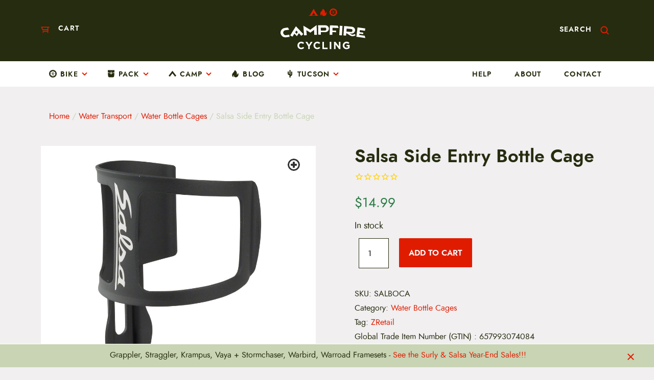

--- FILE ---
content_type: text/html; charset=UTF-8
request_url: https://www.campfirecycling.com/product/salsa-side-entry-bottle-cage.html
body_size: 62417
content:
<!DOCTYPE html>
<html lang="en-US">
<head>
    <meta charset="utf-8">
<script type="text/javascript">
/* <![CDATA[ */
var gform;gform||(document.addEventListener("gform_main_scripts_loaded",function(){gform.scriptsLoaded=!0}),document.addEventListener("gform/theme/scripts_loaded",function(){gform.themeScriptsLoaded=!0}),window.addEventListener("DOMContentLoaded",function(){gform.domLoaded=!0}),gform={domLoaded:!1,scriptsLoaded:!1,themeScriptsLoaded:!1,isFormEditor:()=>"function"==typeof InitializeEditor,callIfLoaded:function(o){return!(!gform.domLoaded||!gform.scriptsLoaded||!gform.themeScriptsLoaded&&!gform.isFormEditor()||(gform.isFormEditor()&&console.warn("The use of gform.initializeOnLoaded() is deprecated in the form editor context and will be removed in Gravity Forms 3.1."),o(),0))},initializeOnLoaded:function(o){gform.callIfLoaded(o)||(document.addEventListener("gform_main_scripts_loaded",()=>{gform.scriptsLoaded=!0,gform.callIfLoaded(o)}),document.addEventListener("gform/theme/scripts_loaded",()=>{gform.themeScriptsLoaded=!0,gform.callIfLoaded(o)}),window.addEventListener("DOMContentLoaded",()=>{gform.domLoaded=!0,gform.callIfLoaded(o)}))},hooks:{action:{},filter:{}},addAction:function(o,r,e,t){gform.addHook("action",o,r,e,t)},addFilter:function(o,r,e,t){gform.addHook("filter",o,r,e,t)},doAction:function(o){gform.doHook("action",o,arguments)},applyFilters:function(o){return gform.doHook("filter",o,arguments)},removeAction:function(o,r){gform.removeHook("action",o,r)},removeFilter:function(o,r,e){gform.removeHook("filter",o,r,e)},addHook:function(o,r,e,t,n){null==gform.hooks[o][r]&&(gform.hooks[o][r]=[]);var d=gform.hooks[o][r];null==n&&(n=r+"_"+d.length),gform.hooks[o][r].push({tag:n,callable:e,priority:t=null==t?10:t})},doHook:function(r,o,e){var t;if(e=Array.prototype.slice.call(e,1),null!=gform.hooks[r][o]&&((o=gform.hooks[r][o]).sort(function(o,r){return o.priority-r.priority}),o.forEach(function(o){"function"!=typeof(t=o.callable)&&(t=window[t]),"action"==r?t.apply(null,e):e[0]=t.apply(null,e)})),"filter"==r)return e[0]},removeHook:function(o,r,t,n){var e;null!=gform.hooks[o][r]&&(e=(e=gform.hooks[o][r]).filter(function(o,r,e){return!!(null!=n&&n!=o.tag||null!=t&&t!=o.priority)}),gform.hooks[o][r]=e)}});
/* ]]> */
</script>

    <meta name="viewport" content="width=device-width, initial-scale=1.0">
    <link rel="pingback" href="https://www.campfirecycling.com/xmlrpc.php">

	<meta name='robots' content='index, follow, max-image-preview:large, max-snippet:-1, max-video-preview:-1' />

	<!-- This site is optimized with the Yoast SEO Premium plugin v26.6 (Yoast SEO v26.6) - https://yoast.com/wordpress/plugins/seo/ -->
	<title>Salsa Side Entry Bottle Cage - CampfireCycling.com</title>
	<meta name="description" content="The Side Entry cage is great for smaller frames or when the main triangle space is being shared with a frame bag" />
	<link rel="canonical" href="https://www.campfirecycling.com/product/salsa-side-entry-bottle-cage.html" />
	<meta property="og:locale" content="en_US" />
	<meta property="og:type" content="product" />
	<meta property="og:title" content="Salsa Side Entry Bottle Cage" />
	<meta property="og:description" content="The Side Entry cage is great for smaller frames or when the main triangle space is being shared with a frame bag" />
	<meta property="og:url" content="https://www.campfirecycling.com/product/salsa-side-entry-bottle-cage.html" />
	<meta property="og:site_name" content="CampfireCycling.com" />
	<meta property="article:modified_time" content="2025-12-15T19:00:11+00:00" />
	<meta property="og:image" content="https://campfirecycling-media.s3.us-west-1.amazonaws.com/wp-content/uploads/salsa-side-bottle-cage.jpg" />
	<meta property="og:image:width" content="1000" />
	<meta property="og:image:height" content="1000" />
	<meta property="og:image:type" content="image/jpeg" /><meta property="og:image" content="https://campfirecycling-media.s3.us-west-1.amazonaws.com/wp-content/uploads/salsa-side-bottle-cage-2.jpg" />
	<meta property="og:image:width" content="1000" />
	<meta property="og:image:height" content="1000" />
	<meta property="og:image:type" content="image/jpeg" />
	<meta name="twitter:card" content="summary_large_image" />
	<meta name="twitter:label1" content="Price" />
	<meta name="twitter:data1" content="&#036;14.99" />
	<meta name="twitter:label2" content="Availability" />
	<meta name="twitter:data2" content="In stock" />
	<script type="application/ld+json" class="yoast-schema-graph">{"@context":"https://schema.org","@graph":[{"@type":["WebPage","ItemPage"],"@id":"https://www.campfirecycling.com/product/salsa-side-entry-bottle-cage.html","url":"https://www.campfirecycling.com/product/salsa-side-entry-bottle-cage.html","name":"Salsa Side Entry Bottle Cage - CampfireCycling.com","isPartOf":{"@id":"https://www.campfirecycling.com/#website"},"primaryImageOfPage":{"@id":"https://www.campfirecycling.com/product/salsa-side-entry-bottle-cage.html#primaryimage"},"image":{"@id":"https://www.campfirecycling.com/product/salsa-side-entry-bottle-cage.html#primaryimage"},"thumbnailUrl":"https://campfirecycling-media.s3.us-west-1.amazonaws.com/wp-content/uploads/salsa-side-bottle-cage.jpg","breadcrumb":{"@id":"https://www.campfirecycling.com/product/salsa-side-entry-bottle-cage.html#breadcrumb"},"inLanguage":"en-US","potentialAction":{"@type":"BuyAction","target":"https://www.campfirecycling.com/product/salsa-side-entry-bottle-cage.html"}},{"@type":"ImageObject","inLanguage":"en-US","@id":"https://www.campfirecycling.com/product/salsa-side-entry-bottle-cage.html#primaryimage","url":"https://campfirecycling-media.s3.us-west-1.amazonaws.com/wp-content/uploads/salsa-side-bottle-cage.jpg","contentUrl":"https://campfirecycling-media.s3.us-west-1.amazonaws.com/wp-content/uploads/salsa-side-bottle-cage.jpg","width":1000,"height":1000},{"@type":"BreadcrumbList","@id":"https://www.campfirecycling.com/product/salsa-side-entry-bottle-cage.html#breadcrumb","itemListElement":[{"@type":"ListItem","position":1,"name":"Home","item":"https://www.campfirecycling.com/"},{"@type":"ListItem","position":2,"name":"Shop","item":"https://www.campfirecycling.com/shop"},{"@type":"ListItem","position":3,"name":"Water Transport","item":"https://www.campfirecycling.com/product-category/water-transport"},{"@type":"ListItem","position":4,"name":"Water Bottle Cages","item":"https://www.campfirecycling.com/product-category/water-transport/water-bottle-cages"},{"@type":"ListItem","position":5,"name":"Salsa Side Entry Bottle Cage"}]},{"@type":"WebSite","@id":"https://www.campfirecycling.com/#website","url":"https://www.campfirecycling.com/","name":"CampfireCycling.com","description":"The Bikepacking Outfitter","publisher":{"@id":"https://www.campfirecycling.com/#organization"},"potentialAction":[{"@type":"SearchAction","target":{"@type":"EntryPoint","urlTemplate":"https://www.campfirecycling.com/?s={search_term_string}"},"query-input":{"@type":"PropertyValueSpecification","valueRequired":true,"valueName":"search_term_string"}}],"inLanguage":"en-US"},{"@type":"Organization","@id":"https://www.campfirecycling.com/#organization","name":"CampfireCycling.com","url":"https://www.campfirecycling.com/","logo":{"@type":"ImageObject","inLanguage":"en-US","@id":"https://www.campfirecycling.com/#/schema/logo/image/","url":"https://campfirecycling-media.s3.us-west-1.amazonaws.com/wp-content/uploads/bsh-header-sm.png","contentUrl":"https://campfirecycling-media.s3.us-west-1.amazonaws.com/wp-content/uploads/bsh-header-sm.png","width":511,"height":91,"caption":"CampfireCycling.com"},"image":{"@id":"https://www.campfirecycling.com/#/schema/logo/image/"},"description":"The Bikepacking Outfitter","email":"info@campfirecycling.com","telephone":"800-717-2596","legalName":"Campfire Cycling LLC","foundingDate":"2019-01-01"}]}</script>
	<meta property="product:price:amount" content="14.99" />
	<meta property="product:price:currency" content="USD" />
	<meta property="og:availability" content="instock" />
	<meta property="product:availability" content="instock" />
	<meta property="product:retailer_item_id" content="SALBOCA" />
	<meta property="product:condition" content="new" />
	<!-- / Yoast SEO Premium plugin. -->


<link rel="alternate" type="text/calendar" title="CampfireCycling.com &raquo; iCal Feed" href="https://www.campfirecycling.com/events/?ical=1" />
<link rel="alternate" type="application/rss+xml" title="CampfireCycling.com &raquo; Salsa Side Entry Bottle Cage Comments Feed" href="https://www.campfirecycling.com/product/salsa-side-entry-bottle-cage.html/feed" />
<link rel="alternate" title="oEmbed (JSON)" type="application/json+oembed" href="https://www.campfirecycling.com/wp-json/oembed/1.0/embed?url=https%3A%2F%2Fwww.campfirecycling.com%2Fproduct%2Fsalsa-side-entry-bottle-cage.html" />
<link rel="alternate" title="oEmbed (XML)" type="text/xml+oembed" href="https://www.campfirecycling.com/wp-json/oembed/1.0/embed?url=https%3A%2F%2Fwww.campfirecycling.com%2Fproduct%2Fsalsa-side-entry-bottle-cage.html&#038;format=xml" />
		<!-- This site uses the Google Analytics by MonsterInsights plugin v9.11.0 - Using Analytics tracking - https://www.monsterinsights.com/ -->
							<script src="//www.campfirecycling.com/wp-content/uploads/monsterinsights/gtag/gtag.js"  data-cfasync="false" data-wpfc-render="false" type="text/javascript" async></script>
			<script data-cfasync="false" data-wpfc-render="false" type="text/javascript">
				var mi_version = '9.11.0';
				var mi_track_user = true;
				var mi_no_track_reason = '';
								var MonsterInsightsDefaultLocations = {"page_location":"https:\/\/www.campfirecycling.com\/product\/salsa-side-entry-bottle-cage.html\/"};
								MonsterInsightsDefaultLocations.page_location = window.location.href;
								if ( typeof MonsterInsightsPrivacyGuardFilter === 'function' ) {
					var MonsterInsightsLocations = (typeof MonsterInsightsExcludeQuery === 'object') ? MonsterInsightsPrivacyGuardFilter( MonsterInsightsExcludeQuery ) : MonsterInsightsPrivacyGuardFilter( MonsterInsightsDefaultLocations );
				} else {
					var MonsterInsightsLocations = (typeof MonsterInsightsExcludeQuery === 'object') ? MonsterInsightsExcludeQuery : MonsterInsightsDefaultLocations;
				}

								var disableStrs = [
										'ga-disable-G-PJRFB51Z1Q',
									];

				/* Function to detect opted out users */
				function __gtagTrackerIsOptedOut() {
					for (var index = 0; index < disableStrs.length; index++) {
						if (document.cookie.indexOf(disableStrs[index] + '=true') > -1) {
							return true;
						}
					}

					return false;
				}

				/* Disable tracking if the opt-out cookie exists. */
				if (__gtagTrackerIsOptedOut()) {
					for (var index = 0; index < disableStrs.length; index++) {
						window[disableStrs[index]] = true;
					}
				}

				/* Opt-out function */
				function __gtagTrackerOptout() {
					for (var index = 0; index < disableStrs.length; index++) {
						document.cookie = disableStrs[index] + '=true; expires=Thu, 31 Dec 2099 23:59:59 UTC; path=/';
						window[disableStrs[index]] = true;
					}
				}

				if ('undefined' === typeof gaOptout) {
					function gaOptout() {
						__gtagTrackerOptout();
					}
				}
								window.dataLayer = window.dataLayer || [];

				window.MonsterInsightsDualTracker = {
					helpers: {},
					trackers: {},
				};
				if (mi_track_user) {
					function __gtagDataLayer() {
						dataLayer.push(arguments);
					}

					function __gtagTracker(type, name, parameters) {
						if (!parameters) {
							parameters = {};
						}

						if (parameters.send_to) {
							__gtagDataLayer.apply(null, arguments);
							return;
						}

						if (type === 'event') {
														parameters.send_to = monsterinsights_frontend.v4_id;
							var hookName = name;
							if (typeof parameters['event_category'] !== 'undefined') {
								hookName = parameters['event_category'] + ':' + name;
							}

							if (typeof MonsterInsightsDualTracker.trackers[hookName] !== 'undefined') {
								MonsterInsightsDualTracker.trackers[hookName](parameters);
							} else {
								__gtagDataLayer('event', name, parameters);
							}
							
						} else {
							__gtagDataLayer.apply(null, arguments);
						}
					}

					__gtagTracker('js', new Date());
					__gtagTracker('set', {
						'developer_id.dZGIzZG': true,
											});
					if ( MonsterInsightsLocations.page_location ) {
						__gtagTracker('set', MonsterInsightsLocations);
					}
										__gtagTracker('config', 'G-PJRFB51Z1Q', {"forceSSL":"true"} );
										window.gtag = __gtagTracker;										(function () {
						/* https://developers.google.com/analytics/devguides/collection/analyticsjs/ */
						/* ga and __gaTracker compatibility shim. */
						var noopfn = function () {
							return null;
						};
						var newtracker = function () {
							return new Tracker();
						};
						var Tracker = function () {
							return null;
						};
						var p = Tracker.prototype;
						p.get = noopfn;
						p.set = noopfn;
						p.send = function () {
							var args = Array.prototype.slice.call(arguments);
							args.unshift('send');
							__gaTracker.apply(null, args);
						};
						var __gaTracker = function () {
							var len = arguments.length;
							if (len === 0) {
								return;
							}
							var f = arguments[len - 1];
							if (typeof f !== 'object' || f === null || typeof f.hitCallback !== 'function') {
								if ('send' === arguments[0]) {
									var hitConverted, hitObject = false, action;
									if ('event' === arguments[1]) {
										if ('undefined' !== typeof arguments[3]) {
											hitObject = {
												'eventAction': arguments[3],
												'eventCategory': arguments[2],
												'eventLabel': arguments[4],
												'value': arguments[5] ? arguments[5] : 1,
											}
										}
									}
									if ('pageview' === arguments[1]) {
										if ('undefined' !== typeof arguments[2]) {
											hitObject = {
												'eventAction': 'page_view',
												'page_path': arguments[2],
											}
										}
									}
									if (typeof arguments[2] === 'object') {
										hitObject = arguments[2];
									}
									if (typeof arguments[5] === 'object') {
										Object.assign(hitObject, arguments[5]);
									}
									if ('undefined' !== typeof arguments[1].hitType) {
										hitObject = arguments[1];
										if ('pageview' === hitObject.hitType) {
											hitObject.eventAction = 'page_view';
										}
									}
									if (hitObject) {
										action = 'timing' === arguments[1].hitType ? 'timing_complete' : hitObject.eventAction;
										hitConverted = mapArgs(hitObject);
										__gtagTracker('event', action, hitConverted);
									}
								}
								return;
							}

							function mapArgs(args) {
								var arg, hit = {};
								var gaMap = {
									'eventCategory': 'event_category',
									'eventAction': 'event_action',
									'eventLabel': 'event_label',
									'eventValue': 'event_value',
									'nonInteraction': 'non_interaction',
									'timingCategory': 'event_category',
									'timingVar': 'name',
									'timingValue': 'value',
									'timingLabel': 'event_label',
									'page': 'page_path',
									'location': 'page_location',
									'title': 'page_title',
									'referrer' : 'page_referrer',
								};
								for (arg in args) {
																		if (!(!args.hasOwnProperty(arg) || !gaMap.hasOwnProperty(arg))) {
										hit[gaMap[arg]] = args[arg];
									} else {
										hit[arg] = args[arg];
									}
								}
								return hit;
							}

							try {
								f.hitCallback();
							} catch (ex) {
							}
						};
						__gaTracker.create = newtracker;
						__gaTracker.getByName = newtracker;
						__gaTracker.getAll = function () {
							return [];
						};
						__gaTracker.remove = noopfn;
						__gaTracker.loaded = true;
						window['__gaTracker'] = __gaTracker;
					})();
									} else {
										console.log("");
					(function () {
						function __gtagTracker() {
							return null;
						}

						window['__gtagTracker'] = __gtagTracker;
						window['gtag'] = __gtagTracker;
					})();
									}
			</script>
										<script data-cfasync="false" data-wpfc-render="false" type="text/javascript">
										__gtagTracker( 'config', 'AW-954487939', {"allow_enhanced_conversions":true} );
							</script>
											<!-- / Google Analytics by MonsterInsights -->
				<script data-cfasync="false" data-wpfc-render="false" type="text/javascript">
			window.MonsterInsightsDualTracker.helpers.mapProductItem = function (uaItem) {
				var prefixIndex, prefixKey, mapIndex;
				
				var toBePrefixed = ['id', 'name', 'list_name', 'brand', 'category', 'variant'];

				var item = {};

				var fieldMap = {
					'price': 'price',
					'list_position': 'index',
					'quantity': 'quantity',
					'position': 'index',
				};

				for (mapIndex in fieldMap) {
					if (uaItem.hasOwnProperty(mapIndex)) {
						item[fieldMap[mapIndex]] = uaItem[mapIndex];
					}
				}

				for (prefixIndex = 0; prefixIndex < toBePrefixed.length; prefixIndex++) {
					prefixKey = toBePrefixed[prefixIndex];
					if (typeof uaItem[prefixKey] !== 'undefined') {
						item['item_' + prefixKey] = uaItem[prefixKey];
					}
				}

				return item;
			};

			MonsterInsightsDualTracker.trackers['view_item_list'] = function (parameters) {
				var items = parameters.items;
				var listName, itemIndex, item, itemListName;
				var lists = {
					'_': {items: [], 'send_to': monsterinsights_frontend.v4_id},
				};

				for (itemIndex = 0; itemIndex < items.length; itemIndex++) {
					item = MonsterInsightsDualTracker.helpers.mapProductItem(items[itemIndex]);

					if (typeof item['item_list_name'] === 'undefined') {
						lists['_'].items.push(item);
					} else {
						itemListName = item['item_list_name'];
						if (typeof lists[itemListName] === 'undefined') {
							lists[itemListName] = {
								'items': [],
								'item_list_name': itemListName,
								'send_to': monsterinsights_frontend.v4_id,
							};
						}

						lists[itemListName].items.push(item);
					}
				}

				for (listName in lists) {
					__gtagDataLayer('event', 'view_item_list', lists[listName]);
				}
			};

			MonsterInsightsDualTracker.trackers['select_content'] = function (parameters) {
				const items = parameters.items.map(MonsterInsightsDualTracker.helpers.mapProductItem);
				__gtagDataLayer('event', 'select_item', {items: items, send_to: parameters.send_to});
			};

			MonsterInsightsDualTracker.trackers['view_item'] = function (parameters) {
				const items = parameters.items.map(MonsterInsightsDualTracker.helpers.mapProductItem);
				__gtagDataLayer('event', 'view_item', {items: items, send_to: parameters.send_to});
			};
		</script>
			<script data-cfasync="false" data-wpfc-render="false" type="text/javascript">
		if (window.hasOwnProperty('MonsterInsightsDualTracker')){
			window.MonsterInsightsDualTracker.trackers['form:impression'] = function (parameters) {
				__gtagDataLayer('event', 'form_impression', {
					form_id: parameters.event_label,
					content_type: 'form',
					non_interaction: true,
					send_to: parameters.send_to,
				});
			};

			window.MonsterInsightsDualTracker.trackers['form:conversion'] = function (parameters) {
				__gtagDataLayer('event', 'generate_lead', {
					form_id: parameters.event_label,
					send_to: parameters.send_to,
				});
			};
		}
	</script>
	<style id='wp-img-auto-sizes-contain-inline-css' type='text/css'>
img:is([sizes=auto i],[sizes^="auto," i]){contain-intrinsic-size:3000px 1500px}
/*# sourceURL=wp-img-auto-sizes-contain-inline-css */
</style>
<link rel='stylesheet' id='boom_bar-frontent-global-css' href='https://www.campfirecycling.com/wp-content/plugins/boombar//styles/frontend-global.css' type='text/css' media='all' />
<link rel='stylesheet' id='wp-block-library-css' href='https://www.campfirecycling.com/wp-includes/css/dist/block-library/style.min.css' type='text/css' media='all' />
<style id='global-styles-inline-css' type='text/css'>
:root{--wp--preset--aspect-ratio--square: 1;--wp--preset--aspect-ratio--4-3: 4/3;--wp--preset--aspect-ratio--3-4: 3/4;--wp--preset--aspect-ratio--3-2: 3/2;--wp--preset--aspect-ratio--2-3: 2/3;--wp--preset--aspect-ratio--16-9: 16/9;--wp--preset--aspect-ratio--9-16: 9/16;--wp--preset--color--black: #000000;--wp--preset--color--cyan-bluish-gray: #abb8c3;--wp--preset--color--white: #ffffff;--wp--preset--color--pale-pink: #f78da7;--wp--preset--color--vivid-red: #cf2e2e;--wp--preset--color--luminous-vivid-orange: #ff6900;--wp--preset--color--luminous-vivid-amber: #fcb900;--wp--preset--color--light-green-cyan: #7bdcb5;--wp--preset--color--vivid-green-cyan: #00d084;--wp--preset--color--pale-cyan-blue: #8ed1fc;--wp--preset--color--vivid-cyan-blue: #0693e3;--wp--preset--color--vivid-purple: #9b51e0;--wp--preset--color--gray-light: #efefef;--wp--preset--color--gray-medium: #ccc;--wp--preset--color--gray: #888;--wp--preset--color--gray-dark: #555;--wp--preset--color--off-black: #222;--wp--preset--gradient--vivid-cyan-blue-to-vivid-purple: linear-gradient(135deg,rgb(6,147,227) 0%,rgb(155,81,224) 100%);--wp--preset--gradient--light-green-cyan-to-vivid-green-cyan: linear-gradient(135deg,rgb(122,220,180) 0%,rgb(0,208,130) 100%);--wp--preset--gradient--luminous-vivid-amber-to-luminous-vivid-orange: linear-gradient(135deg,rgb(252,185,0) 0%,rgb(255,105,0) 100%);--wp--preset--gradient--luminous-vivid-orange-to-vivid-red: linear-gradient(135deg,rgb(255,105,0) 0%,rgb(207,46,46) 100%);--wp--preset--gradient--very-light-gray-to-cyan-bluish-gray: linear-gradient(135deg,rgb(238,238,238) 0%,rgb(169,184,195) 100%);--wp--preset--gradient--cool-to-warm-spectrum: linear-gradient(135deg,rgb(74,234,220) 0%,rgb(151,120,209) 20%,rgb(207,42,186) 40%,rgb(238,44,130) 60%,rgb(251,105,98) 80%,rgb(254,248,76) 100%);--wp--preset--gradient--blush-light-purple: linear-gradient(135deg,rgb(255,206,236) 0%,rgb(152,150,240) 100%);--wp--preset--gradient--blush-bordeaux: linear-gradient(135deg,rgb(254,205,165) 0%,rgb(254,45,45) 50%,rgb(107,0,62) 100%);--wp--preset--gradient--luminous-dusk: linear-gradient(135deg,rgb(255,203,112) 0%,rgb(199,81,192) 50%,rgb(65,88,208) 100%);--wp--preset--gradient--pale-ocean: linear-gradient(135deg,rgb(255,245,203) 0%,rgb(182,227,212) 50%,rgb(51,167,181) 100%);--wp--preset--gradient--electric-grass: linear-gradient(135deg,rgb(202,248,128) 0%,rgb(113,206,126) 100%);--wp--preset--gradient--midnight: linear-gradient(135deg,rgb(2,3,129) 0%,rgb(40,116,252) 100%);--wp--preset--font-size--small: 14px;--wp--preset--font-size--medium: 20px;--wp--preset--font-size--large: 23px;--wp--preset--font-size--x-large: 42px;--wp--preset--font-size--normal: 16px;--wp--preset--font-size--huge: 26px;--wp--preset--spacing--20: 0.44rem;--wp--preset--spacing--30: 0.67rem;--wp--preset--spacing--40: 1rem;--wp--preset--spacing--50: 1.5rem;--wp--preset--spacing--60: 2.25rem;--wp--preset--spacing--70: 3.38rem;--wp--preset--spacing--80: 5.06rem;--wp--preset--shadow--natural: 6px 6px 9px rgba(0, 0, 0, 0.2);--wp--preset--shadow--deep: 12px 12px 50px rgba(0, 0, 0, 0.4);--wp--preset--shadow--sharp: 6px 6px 0px rgba(0, 0, 0, 0.2);--wp--preset--shadow--outlined: 6px 6px 0px -3px rgb(255, 255, 255), 6px 6px rgb(0, 0, 0);--wp--preset--shadow--crisp: 6px 6px 0px rgb(0, 0, 0);}:where(.is-layout-flex){gap: 0.5em;}:where(.is-layout-grid){gap: 0.5em;}body .is-layout-flex{display: flex;}.is-layout-flex{flex-wrap: wrap;align-items: center;}.is-layout-flex > :is(*, div){margin: 0;}body .is-layout-grid{display: grid;}.is-layout-grid > :is(*, div){margin: 0;}:where(.wp-block-columns.is-layout-flex){gap: 2em;}:where(.wp-block-columns.is-layout-grid){gap: 2em;}:where(.wp-block-post-template.is-layout-flex){gap: 1.25em;}:where(.wp-block-post-template.is-layout-grid){gap: 1.25em;}.has-black-color{color: var(--wp--preset--color--black) !important;}.has-cyan-bluish-gray-color{color: var(--wp--preset--color--cyan-bluish-gray) !important;}.has-white-color{color: var(--wp--preset--color--white) !important;}.has-pale-pink-color{color: var(--wp--preset--color--pale-pink) !important;}.has-vivid-red-color{color: var(--wp--preset--color--vivid-red) !important;}.has-luminous-vivid-orange-color{color: var(--wp--preset--color--luminous-vivid-orange) !important;}.has-luminous-vivid-amber-color{color: var(--wp--preset--color--luminous-vivid-amber) !important;}.has-light-green-cyan-color{color: var(--wp--preset--color--light-green-cyan) !important;}.has-vivid-green-cyan-color{color: var(--wp--preset--color--vivid-green-cyan) !important;}.has-pale-cyan-blue-color{color: var(--wp--preset--color--pale-cyan-blue) !important;}.has-vivid-cyan-blue-color{color: var(--wp--preset--color--vivid-cyan-blue) !important;}.has-vivid-purple-color{color: var(--wp--preset--color--vivid-purple) !important;}.has-black-background-color{background-color: var(--wp--preset--color--black) !important;}.has-cyan-bluish-gray-background-color{background-color: var(--wp--preset--color--cyan-bluish-gray) !important;}.has-white-background-color{background-color: var(--wp--preset--color--white) !important;}.has-pale-pink-background-color{background-color: var(--wp--preset--color--pale-pink) !important;}.has-vivid-red-background-color{background-color: var(--wp--preset--color--vivid-red) !important;}.has-luminous-vivid-orange-background-color{background-color: var(--wp--preset--color--luminous-vivid-orange) !important;}.has-luminous-vivid-amber-background-color{background-color: var(--wp--preset--color--luminous-vivid-amber) !important;}.has-light-green-cyan-background-color{background-color: var(--wp--preset--color--light-green-cyan) !important;}.has-vivid-green-cyan-background-color{background-color: var(--wp--preset--color--vivid-green-cyan) !important;}.has-pale-cyan-blue-background-color{background-color: var(--wp--preset--color--pale-cyan-blue) !important;}.has-vivid-cyan-blue-background-color{background-color: var(--wp--preset--color--vivid-cyan-blue) !important;}.has-vivid-purple-background-color{background-color: var(--wp--preset--color--vivid-purple) !important;}.has-black-border-color{border-color: var(--wp--preset--color--black) !important;}.has-cyan-bluish-gray-border-color{border-color: var(--wp--preset--color--cyan-bluish-gray) !important;}.has-white-border-color{border-color: var(--wp--preset--color--white) !important;}.has-pale-pink-border-color{border-color: var(--wp--preset--color--pale-pink) !important;}.has-vivid-red-border-color{border-color: var(--wp--preset--color--vivid-red) !important;}.has-luminous-vivid-orange-border-color{border-color: var(--wp--preset--color--luminous-vivid-orange) !important;}.has-luminous-vivid-amber-border-color{border-color: var(--wp--preset--color--luminous-vivid-amber) !important;}.has-light-green-cyan-border-color{border-color: var(--wp--preset--color--light-green-cyan) !important;}.has-vivid-green-cyan-border-color{border-color: var(--wp--preset--color--vivid-green-cyan) !important;}.has-pale-cyan-blue-border-color{border-color: var(--wp--preset--color--pale-cyan-blue) !important;}.has-vivid-cyan-blue-border-color{border-color: var(--wp--preset--color--vivid-cyan-blue) !important;}.has-vivid-purple-border-color{border-color: var(--wp--preset--color--vivid-purple) !important;}.has-vivid-cyan-blue-to-vivid-purple-gradient-background{background: var(--wp--preset--gradient--vivid-cyan-blue-to-vivid-purple) !important;}.has-light-green-cyan-to-vivid-green-cyan-gradient-background{background: var(--wp--preset--gradient--light-green-cyan-to-vivid-green-cyan) !important;}.has-luminous-vivid-amber-to-luminous-vivid-orange-gradient-background{background: var(--wp--preset--gradient--luminous-vivid-amber-to-luminous-vivid-orange) !important;}.has-luminous-vivid-orange-to-vivid-red-gradient-background{background: var(--wp--preset--gradient--luminous-vivid-orange-to-vivid-red) !important;}.has-very-light-gray-to-cyan-bluish-gray-gradient-background{background: var(--wp--preset--gradient--very-light-gray-to-cyan-bluish-gray) !important;}.has-cool-to-warm-spectrum-gradient-background{background: var(--wp--preset--gradient--cool-to-warm-spectrum) !important;}.has-blush-light-purple-gradient-background{background: var(--wp--preset--gradient--blush-light-purple) !important;}.has-blush-bordeaux-gradient-background{background: var(--wp--preset--gradient--blush-bordeaux) !important;}.has-luminous-dusk-gradient-background{background: var(--wp--preset--gradient--luminous-dusk) !important;}.has-pale-ocean-gradient-background{background: var(--wp--preset--gradient--pale-ocean) !important;}.has-electric-grass-gradient-background{background: var(--wp--preset--gradient--electric-grass) !important;}.has-midnight-gradient-background{background: var(--wp--preset--gradient--midnight) !important;}.has-small-font-size{font-size: var(--wp--preset--font-size--small) !important;}.has-medium-font-size{font-size: var(--wp--preset--font-size--medium) !important;}.has-large-font-size{font-size: var(--wp--preset--font-size--large) !important;}.has-x-large-font-size{font-size: var(--wp--preset--font-size--x-large) !important;}
/*# sourceURL=global-styles-inline-css */
</style>

<style id='classic-theme-styles-inline-css' type='text/css'>
/*! This file is auto-generated */
.wp-block-button__link{color:#fff;background-color:#32373c;border-radius:9999px;box-shadow:none;text-decoration:none;padding:calc(.667em + 2px) calc(1.333em + 2px);font-size:1.125em}.wp-block-file__button{background:#32373c;color:#fff;text-decoration:none}
/*# sourceURL=/wp-includes/css/classic-themes.min.css */
</style>
<link rel='stylesheet' id='photoswipe-css' href='https://www.campfirecycling.com/wp-content/plugins/woocommerce/assets/css/photoswipe/photoswipe.min.css' type='text/css' media='all' />
<link rel='stylesheet' id='photoswipe-default-skin-css' href='https://www.campfirecycling.com/wp-content/plugins/woocommerce/assets/css/photoswipe/default-skin/default-skin.min.css' type='text/css' media='all' />
<link rel='stylesheet' id='woocommerce-layout-css' href='https://www.campfirecycling.com/wp-content/plugins/woocommerce/assets/css/woocommerce-layout.css' type='text/css' media='all' />
<link rel='stylesheet' id='woocommerce-smallscreen-css' href='https://www.campfirecycling.com/wp-content/plugins/woocommerce/assets/css/woocommerce-smallscreen.css' type='text/css' media='only screen and (max-width: 768px)' />
<link rel='stylesheet' id='woocommerce-general-css' href='https://www.campfirecycling.com/wp-content/plugins/woocommerce/assets/css/woocommerce.css' type='text/css' media='all' />
<style id='woocommerce-inline-inline-css' type='text/css'>
.woocommerce form .form-row .required { visibility: visible; }
/*# sourceURL=woocommerce-inline-inline-css */
</style>
<link rel='stylesheet' id='wc-bis-css-css' href='https://www.campfirecycling.com/wp-content/plugins/woocommerce-back-in-stock-notifications/assets/css/frontend/woocommerce.css' type='text/css' media='all' />
<link rel='stylesheet' id='wc-composite-css-css' href='https://www.campfirecycling.com/wp-content/plugins/woocommerce-composite-products/assets/css/frontend/woocommerce.css' type='text/css' media='all' />
<link rel='stylesheet' id='metorik-css-css' href='https://www.campfirecycling.com/wp-content/plugins/metorik-helper/assets/css/metorik.css' type='text/css' media='all' />
<link rel='stylesheet' id='dgwt-wcas-style-css' href='https://www.campfirecycling.com/wp-content/plugins/ajax-search-for-woocommerce-premium/assets/css/style.min.css' type='text/css' media='all' />
<link rel='stylesheet' id='iconic_cffv_styles-css' href='https://www.campfirecycling.com/wp-content/plugins/iconic-woo-custom-fields-for-variations/assets/frontend/css/main.min.css' type='text/css' media='all' />
<link rel='stylesheet' id='wc-cp-checkout-blocks-css' href='https://www.campfirecycling.com/wp-content/plugins/woocommerce-composite-products/assets/css/frontend/checkout-blocks.css' type='text/css' media='all' />
<link rel='stylesheet' id='wc-pb-checkout-blocks-css' href='https://www.campfirecycling.com/wp-content/plugins/woocommerce-product-bundles/assets/css/frontend/checkout-blocks.css' type='text/css' media='all' />
<link rel='stylesheet' id='wc_stripe_express_checkout_style-css' href='https://www.campfirecycling.com/wp-content/plugins/woocommerce-gateway-stripe/build/express-checkout.css' type='text/css' media='all' />
<link rel='stylesheet' id='wc-bundle-style-css' href='https://www.campfirecycling.com/wp-content/plugins/woocommerce-product-bundles/assets/css/frontend/woocommerce.css' type='text/css' media='all' />
<!--[if ! lte IE 9]><!-->
<link rel='stylesheet' id='ravensegg2020-stylesheet-css' href='https://www.campfirecycling.com/wp-content/themes/campfire-cycling-2019/dist/css/screen.02361d97b684bf5f86ce.css' type='text/css' media='screen' />
<!--<![endif]-->
<link rel='stylesheet' id='ravensegg2020-print-css' href='https://www.campfirecycling.com/wp-content/themes/campfire-cycling-2019/dist/css/print.9d6cb35dfa2a98c7258d.css' type='text/css' media='print' />
<!--[if lte IE 9]>
<link rel='stylesheet' id='ravensegg2020-ie-old-css' href='https://www.campfirecycling.com/wp-content/themes/campfire-cycling-2019/dist/css/ie-old.0c93ccca729b00634db7.css' type='text/css' media='all' />
<![endif]-->
<script type="text/javascript" src="https://www.campfirecycling.com/wp-includes/js/jquery/jquery.min.js" id="jquery-core-js"></script>
<script type="text/javascript" src="https://www.campfirecycling.com/wp-includes/js/jquery/jquery-migrate.min.js" id="jquery-migrate-js"></script>
<script type="text/javascript" src="https://www.campfirecycling.com/wp-content/plugins/boombar//js/frontend-global.js" id="boom_bar-frontend-global-js-js"></script>
<script type="text/javascript" src="https://www.campfirecycling.com/wp-content/plugins/google-analytics-premium/assets/js/frontend-gtag.min.js" id="monsterinsights-frontend-script-js" async="async" data-wp-strategy="async"></script>
<script data-cfasync="false" data-wpfc-render="false" type="text/javascript" id='monsterinsights-frontend-script-js-extra'>/* <![CDATA[ */
var monsterinsights_frontend = {"js_events_tracking":"true","download_extensions":"","inbound_paths":"[]","home_url":"https:\/\/www.campfirecycling.com","hash_tracking":"false","v4_id":"G-PJRFB51Z1Q"};/* ]]> */
</script>
<script type="text/javascript" src="https://www.campfirecycling.com/wp-content/plugins/woocommerce/assets/js/zoom/jquery.zoom.min.js" id="wc-zoom-js" defer="defer" data-wp-strategy="defer"></script>
<script type="text/javascript" src="https://www.campfirecycling.com/wp-content/plugins/woocommerce/assets/js/flexslider/jquery.flexslider.min.js" id="wc-flexslider-js" defer="defer" data-wp-strategy="defer"></script>
<script type="text/javascript" src="https://www.campfirecycling.com/wp-content/plugins/woocommerce/assets/js/photoswipe/photoswipe.min.js" id="wc-photoswipe-js" defer="defer" data-wp-strategy="defer"></script>
<script type="text/javascript" src="https://www.campfirecycling.com/wp-content/plugins/woocommerce/assets/js/photoswipe/photoswipe-ui-default.min.js" id="wc-photoswipe-ui-default-js" defer="defer" data-wp-strategy="defer"></script>
<script type="text/javascript" id="wc-single-product-js-extra">
/* <![CDATA[ */
var wc_single_product_params = {"i18n_required_rating_text":"Please select a rating","i18n_rating_options":["1 of 5 stars","2 of 5 stars","3 of 5 stars","4 of 5 stars","5 of 5 stars"],"i18n_product_gallery_trigger_text":"View full-screen image gallery","review_rating_required":"yes","flexslider":{"rtl":false,"animation":"slide","smoothHeight":true,"directionNav":false,"controlNav":"thumbnails","slideshow":false,"animationSpeed":500,"animationLoop":false,"allowOneSlide":false},"zoom_enabled":"1","zoom_options":[],"photoswipe_enabled":"1","photoswipe_options":{"shareEl":false,"closeOnScroll":false,"history":false,"hideAnimationDuration":0,"showAnimationDuration":0},"flexslider_enabled":"1"};
//# sourceURL=wc-single-product-js-extra
/* ]]> */
</script>
<script type="text/javascript" src="https://www.campfirecycling.com/wp-content/plugins/woocommerce/assets/js/frontend/single-product.min.js" id="wc-single-product-js" defer="defer" data-wp-strategy="defer"></script>
<script type="text/javascript" src="https://www.campfirecycling.com/wp-content/plugins/woocommerce/assets/js/jquery-blockui/jquery.blockUI.min.js" id="wc-jquery-blockui-js" defer="defer" data-wp-strategy="defer"></script>
<script type="text/javascript" src="https://www.campfirecycling.com/wp-content/plugins/woocommerce/assets/js/js-cookie/js.cookie.min.js" id="wc-js-cookie-js" defer="defer" data-wp-strategy="defer"></script>
<script type="text/javascript" id="woocommerce-js-extra">
/* <![CDATA[ */
var woocommerce_params = {"ajax_url":"/wp-admin/admin-ajax.php","wc_ajax_url":"/?wc-ajax=%%endpoint%%","i18n_password_show":"Show password","i18n_password_hide":"Hide password"};
//# sourceURL=woocommerce-js-extra
/* ]]> */
</script>
<script type="text/javascript" src="https://www.campfirecycling.com/wp-content/plugins/woocommerce/assets/js/frontend/woocommerce.min.js" id="woocommerce-js" defer="defer" data-wp-strategy="defer"></script>
<script type="text/javascript" id="woo-stamped-io-public-custom-js-extra">
/* <![CDATA[ */
var Woo_stamped = {"pub_key":"pubkey-KiZ9Q8682SuU2S1W2r74NszwGL12ye","store_hash":"","url":"campfirecycling.com"};
//# sourceURL=woo-stamped-io-public-custom-js-extra
/* ]]> */
</script>
<script type="text/javascript" src="https://www.campfirecycling.com/wp-content/plugins/stampedio-product-reviews/assets/js/woo-stamped.io-public.js" id="woo-stamped-io-public-custom-js"></script>
<script type="text/javascript" src="https://www.campfirecycling.com/wp-content/themes/campfire-cycling-2019/dist/js/fonts.bundle.5a4c68f7e17087787899.js" id="ravensegg2020-webfontloader-js"></script>
<link rel="https://api.w.org/" href="https://www.campfirecycling.com/wp-json/" /><link rel="alternate" title="JSON" type="application/json" href="https://www.campfirecycling.com/wp-json/wp/v2/product/246917" /><link rel='shortlink' href='https://www.campfirecycling.com/?p=246917' />
<script>  var el_i13_login_captcha=null; var el_i13_register_captcha=null; </script><meta name="tec-api-version" content="v1"><meta name="tec-api-origin" content="https://www.campfirecycling.com"><link rel="alternate" href="https://www.campfirecycling.com/wp-json/tribe/events/v1/" />		<style>
			.dgwt-wcas-ico-magnifier,.dgwt-wcas-ico-magnifier-handler{max-width:20px}.dgwt-wcas-search-wrapp{max-width:400px}		</style>
			<noscript><style>.woocommerce-product-gallery{ opacity: 1 !important; }</style></noscript>
	<style type="text/css">                /* CSS for the 'bar2' boom bar */
                #boom_bar-290696 {
                    background: #c8d4b4;
                    color: #262c0f;
                    border-top: 1px solid #ffffff;
                }
                #boom_bar-290696 a{
                    color: #e01e00;
                }
                        #boom_bar-290696 .boom_bar-inner-container, 
            #boom_bar-290696 .boom_bar-inner-container p {
                            }
            </style>
		<!-- MonsterInsights Form Tracking -->
		<script data-cfasync="false" data-wpfc-render="false" type="text/javascript">
			function monsterinsights_forms_record_impression(event) {
				monsterinsights_add_bloom_forms_ids();
				var monsterinsights_forms = document.getElementsByTagName("form");
				var monsterinsights_forms_i;
				for (monsterinsights_forms_i = 0; monsterinsights_forms_i < monsterinsights_forms.length; monsterinsights_forms_i++) {
					var monsterinsights_form_id = monsterinsights_forms[monsterinsights_forms_i].getAttribute("id");
					var skip_conversion = false;
					/* Check to see if it's contact form 7 if the id isn't set */
					if (!monsterinsights_form_id) {
						monsterinsights_form_id = monsterinsights_forms[monsterinsights_forms_i].parentElement.getAttribute("id");
						if (monsterinsights_form_id && monsterinsights_form_id.lastIndexOf('wpcf7-f', 0) === 0) {
							/* If so, let's grab that and set it to be the form's ID*/
							var tokens = monsterinsights_form_id.split('-').slice(0, 2);
							var result = tokens.join('-');
							monsterinsights_forms[monsterinsights_forms_i].setAttribute("id", result);/* Now we can do just what we did above */
							monsterinsights_form_id = monsterinsights_forms[monsterinsights_forms_i].getAttribute("id");
						} else {
							monsterinsights_form_id = false;
						}
					}

					/* Check if it's Ninja Forms & id isn't set. */
					if (!monsterinsights_form_id && monsterinsights_forms[monsterinsights_forms_i].parentElement.className.indexOf('nf-form-layout') >= 0) {
						monsterinsights_form_id = monsterinsights_forms[monsterinsights_forms_i].parentElement.parentElement.parentElement.getAttribute('id');
						if (monsterinsights_form_id && 0 === monsterinsights_form_id.lastIndexOf('nf-form-', 0)) {
							/* If so, let's grab that and set it to be the form's ID*/
							tokens = monsterinsights_form_id.split('-').slice(0, 3);
							result = tokens.join('-');
							monsterinsights_forms[monsterinsights_forms_i].setAttribute('id', result);
							/* Now we can do just what we did above */
							monsterinsights_form_id = monsterinsights_forms[monsterinsights_forms_i].getAttribute('id');
							skip_conversion = true;
						}
					}

					if (monsterinsights_form_id && monsterinsights_form_id !== 'commentform' && monsterinsights_form_id !== 'adminbar-search') {
						__gtagTracker('event', 'impression', {
							event_category: 'form',
							event_label: monsterinsights_form_id,
							value: 1,
							non_interaction: true
						});

						/* If a WPForms Form, we can use custom tracking */
						if (monsterinsights_form_id && 0 === monsterinsights_form_id.lastIndexOf('wpforms-form-', 0)) {
							continue;
						}

						/* Formiddable Forms, use custom tracking */
						if (monsterinsights_forms_has_class(monsterinsights_forms[monsterinsights_forms_i], 'frm-show-form')) {
							continue;
						}

						/* If a Gravity Form, we can use custom tracking */
						if (monsterinsights_form_id && 0 === monsterinsights_form_id.lastIndexOf('gform_', 0)) {
							continue;
						}

						/* If Ninja forms, we use custom conversion tracking */
						if (skip_conversion) {
							continue;
						}

						var custom_conversion_mi_forms = false;
						if (custom_conversion_mi_forms) {
							continue;
						}

						if (window.jQuery) {
							(function (form_id) {
								jQuery(document).ready(function () {
									jQuery('#' + form_id).on('submit', monsterinsights_forms_record_conversion);
								});
							})(monsterinsights_form_id);
						} else {
							var __gaFormsTrackerWindow = window;
							if (__gaFormsTrackerWindow.addEventListener) {
								document.getElementById(monsterinsights_form_id).addEventListener("submit", monsterinsights_forms_record_conversion, false);
							} else {
								if (__gaFormsTrackerWindow.attachEvent) {
									document.getElementById(monsterinsights_form_id).attachEvent("onsubmit", monsterinsights_forms_record_conversion);
								}
							}
						}

					} else {
						continue;
					}
				}
			}

			function monsterinsights_forms_has_class(element, className) {
				return (' ' + element.className + ' ').indexOf(' ' + className + ' ') > -1;
			}

			function monsterinsights_forms_record_conversion(event) {
				var monsterinsights_form_conversion_id = event.target.id;
				var monsterinsights_form_action = event.target.getAttribute("miforms-action");
				if (monsterinsights_form_conversion_id && !monsterinsights_form_action) {
					document.getElementById(monsterinsights_form_conversion_id).setAttribute("miforms-action", "submitted");
					__gtagTracker('event', 'conversion', {
						event_category: 'form',
						event_label: monsterinsights_form_conversion_id,
						value: 1,
					});
				}
			}

			/* Attach the events to all clicks in the document after page and GA has loaded */
			function monsterinsights_forms_load() {
				if (typeof (__gtagTracker) !== 'undefined' && __gtagTracker) {
					var __gtagFormsTrackerWindow = window;
					if (__gtagFormsTrackerWindow.addEventListener) {
						__gtagFormsTrackerWindow.addEventListener("load", monsterinsights_forms_record_impression, false);
					} else {
						if (__gtagFormsTrackerWindow.attachEvent) {
							__gtagFormsTrackerWindow.attachEvent("onload", monsterinsights_forms_record_impression);
						}
					}
				} else {
					setTimeout(monsterinsights_forms_load, 200);
				}
			}

			/* Custom Ninja Forms impression tracking */
			if (window.jQuery) {
				jQuery(document).on('nfFormReady', function (e, layoutView) {
					var label = layoutView.el;
					label = label.substring(1, label.length);
					label = label.split('-').slice(0, 3).join('-');
					__gtagTracker('event', 'impression', {
						event_category: 'form',
						event_label: label,
						value: 1,
						non_interaction: true
					});
				});
			}

			/* Custom Bloom Form tracker */
			function monsterinsights_add_bloom_forms_ids() {
				var bloom_forms = document.querySelectorAll('.et_bloom_form_content form');
				if (bloom_forms.length > 0) {
					for (var i = 0; i < bloom_forms.length; i++) {
						if ('' === bloom_forms[i].id) {
							var form_parent_root = monsterinsights_find_parent_with_class(bloom_forms[i], 'et_bloom_optin');
							if (form_parent_root) {
								var classes = form_parent_root.className.split(' ');
								for (var j = 0; j < classes.length; ++j) {
									if (0 === classes[j].indexOf('et_bloom_optin')) {
										bloom_forms[i].id = classes[j];
									}
								}
							}
						}
					}
				}
			}

			function monsterinsights_find_parent_with_class(element, className) {
				if (element.parentNode && '' !== className) {
					if (element.parentNode.className.indexOf(className) >= 0) {
						return element.parentNode;
					} else {
						return monsterinsights_find_parent_with_class(element.parentNode, className);
					}
				}
				return false;
			}

			monsterinsights_forms_load();
		</script>
		<!-- End MonsterInsights Form Tracking -->
		
<link rel="icon" href="https://campfirecycling-media.s3.us-west-1.amazonaws.com/wp-content/uploads/cropped-site-icon-2-32x32.png" sizes="32x32" />
<link rel="icon" href="https://campfirecycling-media.s3.us-west-1.amazonaws.com/wp-content/uploads/cropped-site-icon-2-192x192.png" sizes="192x192" />
<link rel="apple-touch-icon" href="https://campfirecycling-media.s3.us-west-1.amazonaws.com/wp-content/uploads/cropped-site-icon-2-180x180.png" />
<meta name="msapplication-TileImage" content="https://campfirecycling-media.s3.us-west-1.amazonaws.com/wp-content/uploads/cropped-site-icon-2-270x270.png" />

	<!-- Google Ads Conversion Linker -->
	<script>
	gtag('config', 'AW-954487939', {
	  'conversion_linker': true
	});
	</script>

<link rel='stylesheet' id='wc-stripe-blocks-checkout-style-css' href='https://www.campfirecycling.com/wp-content/plugins/woocommerce-gateway-stripe/build/upe-blocks.css' type='text/css' media='all' />
<link rel='stylesheet' id='wc-blocks-style-css' href='https://www.campfirecycling.com/wp-content/plugins/woocommerce/assets/client/blocks/wc-blocks.css' type='text/css' media='all' />
<link rel='stylesheet' id='wc-stripe-upe-classic-css' href='https://www.campfirecycling.com/wp-content/plugins/woocommerce-gateway-stripe/build/upe-classic.css' type='text/css' media='all' />
<link rel='stylesheet' id='stripelink_styles-css' href='https://www.campfirecycling.com/wp-content/plugins/woocommerce-gateway-stripe/assets/css/stripe-link.css' type='text/css' media='all' />
</head>

<body class="wp-singular product-template-default single single-product postid-246917 wp-embed-responsive wp-theme-campfire-cycling-2019 nav-on-left theme-campfire-cycling-2019 woocommerce woocommerce-page woocommerce-no-js tribe-no-js page-template-campfire-cycling-2019 boom_bar-fixed-bottom-no_wpab">

<svg style="display:none;" xmlns="http://www.w3.org/2000/svg"><symbol viewBox="0 0 32 32" id="arrow-left"><path d="M27.13 14v4a1 1 0 0 1-1 1h-10v3.48a1 1 0 0 1-1.58.82L5.3 16.82a1 1 0 0 1 0-1.64l9.25-6.48a1 1 0 0 1 1.58.82V13h10a1 1 0 0 1 1 1z"/></symbol><symbol viewBox="0 0 32 32" id="arrow-right"><path d="M26.7 16.82l-9.25 6.48a1 1 0 0 1-1.58-.82V19h-10a1 1 0 0 1-1-1v-4a1 1 0 0 1 1-1h10V9.52a1 1 0 0 1 1.58-.82l9.25 6.48a1 1 0 0 1 0 1.64z"/></symbol><symbol viewBox="0 0 32 32" id="chevron-up"><path d="M16.71 9.2l10.2 10.21a.5.5 0 0 1 0 .71l-2.82 2.82a.5.5 0 0 1-.71 0L16 15.57l-7.38 7.37a.5.5 0 0 1-.71 0l-2.82-2.82a.5.5 0 0 1 0-.71L15.29 9.2a1 1 0 0 1 1.42 0z"/></symbol><symbol viewBox="0 0 32 32" id="icon-menu"><path d="M27 23v2a1 1 0 0 1-1 1H6a1 1 0 0 1-1-1v-2a1 1 0 0 1 1-1h20a1 1 0 0 1 1 1zM26 6H6a1 1 0 0 0-1 1v2a1 1 0 0 0 1 1h20a1 1 0 0 0 1-1V7a1 1 0 0 0-1-1zm0 8H6a1 1 0 0 0-1 1v2a1 1 0 0 0 1 1h20a1 1 0 0 0 1-1v-2a1 1 0 0 0-1-1z"/></symbol><symbol viewBox="0 0 32 32" id="icon-close"><path d="M25.84 23a.51.51 0 0 1 0 .71l-2.12 2.12a.51.51 0 0 1-.71 0l-7-7-7 7a.51.51 0 0 1-.71 0l-2.14-2.11a.51.51 0 0 1 0-.71l7-7-7-7a.51.51 0 0 1 0-.71l2.12-2.14a.51.51 0 0 1 .71 0l7 7 7-7a.51.51 0 0 1 .71 0l2.12 2.12a.51.51 0 0 1 0 .71l-7 7z"/></symbol><symbol viewBox="0 0 32 32" id="icon-comments"><path d="M28 12.74v7a3.5 3.5 0 0 1-3 3.46v2.54a1.94 1.94 0 0 1-1.13 1.89 1.74 1.74 0 0 1-.67.13 2.1 2.1 0 0 1-1.47-.67l-3.85-3.85H12.5a4 4 0 0 1-.5 0l2.95-3h4.17L22 23.12v-2.88h2.5a.51.51 0 0 0 .5-.5V9.29a3.5 3.5 0 0 1 3 3.45zm-13.88 5.5l-3.85 3.85a2.1 2.1 0 0 1-1.47.67 1.74 1.74 0 0 1-.67-.13A1.94 1.94 0 0 1 7 20.74V18.2a3.5 3.5 0 0 1-3-3.46v-7a3.5 3.5 0 0 1 3.5-3.5h12a3.5 3.5 0 0 1 3.5 3.5v7a3.5 3.5 0 0 1-3.5 3.5zm-1.24-3h6.62a.51.51 0 0 0 .5-.5v-7a.51.51 0 0 0-.5-.5h-12a.51.51 0 0 0-.5.5v7a.51.51 0 0 0 .5.5H10v2.88z"/></symbol><symbol viewBox="0 0 32 32" id="icon-search"><path d="M31.5 28.82l-7.17-7.17a13.11 13.11 0 0 0 2.67-7.9A13.26 13.26 0 1 0 13.75 27a13.11 13.11 0 0 0 7.9-2.68l7.17 7.17zM4.29 13.75a9.47 9.47 0 1 1 9.46 9.47 9.47 9.47 0 0 1-9.46-9.47z" /></symbol><symbol viewBox="0 0 32 32" id="icon-user"><path d="M27.5 24.24V27a1 1 0 0 1-1 1h-21a1 1 0 0 1-1-1v-2.76a1.58 1.58 0 0 1 .93-1.37l5.14-2.7A5 5 0 0 0 15.05 23H17a5 5 0 0 0 4.48-2.83l5.14 2.7a1.58 1.58 0 0 1 .88 1.37zM10.14 14.13a3 3 0 0 0 1.32 1.46l.66 3.05A3 3 0 0 0 15.05 21H17a3 3 0 0 0 2.93-2.36l.66-3.05a3 3 0 0 0 1.32-1.46l.28-.76a1.27 1.27 0 0 0-.64-1.74V9c0-3-2-5-5.5-5s-5.5 2-5.5 5v2.63a1.27 1.27 0 0 0-.64 1.74z"/></symbol><symbol viewBox="0 0 32 32" id="icon-tag"><path d="M26.87 17L15 5.13a1 1 0 0 0-.71-.3H5.83a1 1 0 0 0-1 1v8.49a1 1 0 0 0 .3.71L17 26.87a1 1 0 0 0 1.42 0l8.48-8.48a1 1 0 0 0-.03-1.39zm-16-4.14a2 2 0 1 1 2-2 2 2 0 0 1-2.04 1.97z"/></symbol><symbol viewBox="0 0 32 32" id="icon-category"><path d="M4.34 11l-2.06 8.25V6.5a2 2 0 0 1 2-2h4.17a2 2 0 0 1 1.42.59l1.41 1.41h13a2 2 0 0 1 2 2v1h-20A2 2 0 0 0 4.34 11zm23.38.49H7.84A2 2 0 0 0 5.9 13L2.28 27.5h24L29.66 14a2 2 0 0 0-1.94-2.5z"/></symbol><symbol viewBox="0 0 32 32" id="icon-date"><path d="M15 18v1a.5.5 0 0 1-.5.5h-1a.5.5 0 0 1-.5-.5v-1a.5.5 0 0 1 .5-.5h1a.5.5 0 0 1 .5.5zm-.5 3.5h-1a.5.5 0 0 0-.5.5v1a.5.5 0 0 0 .5.5h1a.5.5 0 0 0 .5-.5v-1a.5.5 0 0 0-.5-.5zm0-8h-1a.5.5 0 0 0-.5.5v1a.5.5 0 0 0 .5.5h1a.5.5 0 0 0 .5-.5v-1a.5.5 0 0 0-.5-.5zm4 8h-1a.5.5 0 0 0-.5.5v1a.5.5 0 0 0 .5.5h1a.5.5 0 0 0 .5-.5v-1a.5.5 0 0 0-.5-.5zm-8-4h-1a.5.5 0 0 0-.5.5v1a.5.5 0 0 0 .5.5h1a.5.5 0 0 0 .5-.5v-1a.5.5 0 0 0-.5-.5zm0 4h-1a.5.5 0 0 0-.5.5v1a.5.5 0 0 0 .5.5h1a.5.5 0 0 0 .5-.5v-1a.5.5 0 0 0-.5-.5zm12-8h-1a.5.5 0 0 0-.5.5v1a.5.5 0 0 0 .5.5h1a.5.5 0 0 0 .5-.5v-1a.5.5 0 0 0-.5-.5zm0 4h-1a.5.5 0 0 0-.5.5v1a.5.5 0 0 0 .5.5h1a.5.5 0 0 0 .5-.5v-1a.5.5 0 0 0-.5-.5zm-4 0h-1a.5.5 0 0 0-.5.5v1a.5.5 0 0 0 .5.5h1a.5.5 0 0 0 .5-.5v-1a.5.5 0 0 0-.5-.5zm0-4h-1a.5.5 0 0 0-.5.5v1a.5.5 0 0 0 .5.5h1a.5.5 0 0 0 .5-.5v-1a.5.5 0 0 0-.5-.5zm8.5-7v19a2 2 0 0 1-2 2H7a2 2 0 0 1-2-2v-19a2 2 0 0 1 2-2V6a.5.5 0 0 0 .5.5h1A.5.5 0 0 0 9 6V5a.5.5 0 0 1 .5-.5h1a.5.5 0 0 1 .5.5v1a.5.5 0 0 0 .5.5h1A.5.5 0 0 0 13 6V5a.5.5 0 0 1 .5-.5h1a.5.5 0 0 1 .5.5v1a.5.5 0 0 0 .5.5h1A.5.5 0 0 0 17 6V5a.5.5 0 0 1 .5-.5h1a.5.5 0 0 1 .5.5v1a.5.5 0 0 0 .5.5h1A.5.5 0 0 0 21 6V5a.5.5 0 0 1 .5-.5h1a.5.5 0 0 1 .5.5v1a.5.5 0 0 0 .5.5h1A.5.5 0 0 0 25 6V4.5a2 2 0 0 1 2 2zm-2 19v-14H7v14z"/></symbol><symbol viewBox="0 0 32 32" id="icon-cart"><path d="M27.17 4.69H.5l5 12.51h18.78v2.89H6.48V23h20.69V7.58h4.33V4.69zM7.46 14.32l-2.7-6.74h19.52v6.74z"/><circle cx="8.41" cy="25.38" r="1.92"/><circle cx="25.73" cy="25.38" r="1.92"/></symbol></svg>
<div id="wrapper">

    <div class="masthead">

        <!-- Masthead -->
        <header class="container" id="branding">
            <div class="content">
                <div id="cart-link">
                    <a href="https://www.campfirecycling.com/cart">
                        <svg class="icon-cart">
                            <use xlink:href="#icon-cart"></use>
                        </svg>
                        <span>Cart</span>
                    </a>
                </div>
                <div id="site-title">
                    <a href="https://www.campfirecycling.com/"
                       title="to home page">
                        <span>CampfireCycling.com</span>
						<svg id="logo" width="166" height="81" xmlns="http://www.w3.org/2000/svg" viewBox="0 0 166 81"><defs><style>.white{fill:#fff;}.red{fill:#e01c00;}</style></defs><path class="white" d="M40.52,77.59a4.24,4.24,0,0,1-4.14-4.49v0a4.23,4.23,0,0,1,4.14-4.45,5.27,5.27,0,0,1,3.65,1.61l2-2.3a7.36,7.36,0,0,0-5.63-2.2,7.25,7.25,0,0,0-7.45,7.38v0a7.2,7.2,0,0,0,7.32,7.34,7.31,7.31,0,0,0,5.86-2.55l-2-2A5.15,5.15,0,0,1,40.52,77.59Z"/><polygon class="white" points="55.81 71.69 52.41 65.96 48.74 65.96 54.22 74.61 54.22 80.24 57.36 80.24 57.36 74.55 62.85 65.96 59.28 65.96 55.81 71.69"/><path class="white" d="M72,77.59a4.24,4.24,0,0,1-4.14-4.49v0A4.23,4.23,0,0,1,72,68.61a5.27,5.27,0,0,1,3.65,1.61l2-2.3A7.36,7.36,0,0,0,72,65.72a7.25,7.25,0,0,0-7.45,7.38v0a7.21,7.21,0,0,0,7.33,7.34,7.3,7.3,0,0,0,5.85-2.55l-2-2A5.15,5.15,0,0,1,72,77.59Z"/><polygon class="white" points="85.04 65.96 81.9 65.96 81.9 80.24 92.16 80.24 92.16 77.38 85.04 77.38 85.04 65.96"/><rect class="white" x="96.3" y="65.96" width="3.14" height="14.28"/><polygon class="white" points="114.23 74.75 107.54 65.96 104.64 65.96 104.64 80.24 107.74 80.24 107.74 71.16 114.66 80.24 117.33 80.24 117.33 65.96 114.23 65.96 114.23 74.75"/><path class="white" d="M129.16,74.73h3.16v2a5,5,0,0,1-3,.86A4.28,4.28,0,0,1,125,73.1v0a4.29,4.29,0,0,1,4.1-4.45,5.24,5.24,0,0,1,3.73,1.45l2-2.39a7.86,7.86,0,0,0-5.61-2,7.32,7.32,0,0,0-7.49,7.38v0a7.15,7.15,0,0,0,7.51,7.34,9.3,9.3,0,0,0,6.1-2.26V72h-6.2Z"/><path class="white" d="M108.87,44.14q-3.62-.16-7.23-.29l.18-5.41c4,.14,8,.31,11.93.54-.55-1.58-1.1-3.16-1.67-4.73q-5-.27-10.1-.43-2.64-.09-5.28-.15h0q-.22,9.26-.44,18.51c1.7,0,3.41.09,5.11.15l.18-5.43c2.4.08,4.79.18,7.19.29Z"/><path class="white" d="M115,53c1.71.1,3.41.21,5.11.33q.63-9.24,1.28-18.48l-5.29-.34Q115.54,43.71,115,53Z"/><path class="white" d="M45.19,40.06q.48,6.66,1,13.32L51.25,53l-.61-9.77q3.93,2.35,7.8,4.76h0q3.62-2.76,7.31-5.48l.33,9.78c1.7-.06,3.41-.11,5.11-.15q-.16-6.68-.32-13.34l-.12-5.17v-.42q-6.39,4.52-12.57,9.2-6.59-4.06-13.38-8l0,.42C44.94,36.63,45.06,38.35,45.19,40.06Z"/><path class="white" d="M144.83,50.7a3.25,3.25,0,0,1-.82.58,6.14,6.14,0,0,1-3.63.63c-1.44-.16-3.26-1.29-5-2.45l3.25.33h0A6.85,6.85,0,0,0,146,43.85a6.77,6.77,0,0,0-6-7.42h0c-3.39-.35-6.77-.67-10.16-1-1.75-.15-3.51-.29-5.27-.42h0q-.69,9.23-1.39,18.46l5.1.41.41-4.72c.9.09,2.61,1.22,4.11,2.23,2.26,1.52,4.79,3.25,7.24,3.52a9.28,9.28,0,0,0,5.44-1,6.29,6.29,0,0,0,1.61-1.2l-2.29-2.05ZM129,45.81q.25-2.87.49-5.73,4.34.38,8.66.81a2.88,2.88,0,1,1-.58,5.72Q133.29,46.18,129,45.81Z"/><path class="white" d="M10.67,53c-2.56.36-5-1.87-5.4-4.4A4.68,4.68,0,0,1,9.33,43.3v0q3.81-.53,7.64-1-1.23-2.18-2.48-4.35l-3.06.4-3.18.44h0A9.32,9.32,0,0,0,.11,49.34a9.46,9.46,0,0,0,10.68,7.77h0l3.33-.46,3.62-.47c-.17-1.36-.35-2.72-.52-4.08C15.06,52.36,12.87,52.66,10.67,53Z"/><path class="white" d="M87.85,33.53h0c-3,0-6,0-9,0-1.76,0-3.52,0-5.28.07h0v.25h0q.18,9.14.35,18.26h0c1.7,0,3.41-.06,5.11-.08,0-1.69,0-3.39,0-5.08q4.41,0,8.83,0h0a6.85,6.85,0,0,0,6.93-6.62A6.78,6.78,0,0,0,87.85,33.53ZM86.54,43.9q-3.83,0-7.64,0l-.06-5.74c2.58,0,5.15,0,7.73,0a2.88,2.88,0,1,1,0,5.75Z"/><path class="white" d="M40.72,54.16l3.86-3.35q-7-7.73-14.42-15.24l0,0h0l0,0q-5.79,8.84-11.16,17.78l4.45,2.53q1.81-2.94,3.68-5.88c1.68,1.65,3.34,3.29,5,5Q34,52,36,49.12,38.36,51.64,40.72,54.16Zm-9.14-3.89c-.93-1-1.87-2-2.81-3,.72-1.12,1.45-2.24,2.18-3.35.94.95,1.87,1.9,2.8,2.86C33,48,32.29,49.12,31.58,50.27Z"/><path class="white" d="M166,58.53l-1.2-4.41q-5.36-.82-10.7-1.54c.11-.87.23-1.74.34-2.61,2.39.32,4.78.65,7.16,1l.45-3q-3.6-.53-7.2-1l.54-4c3.28.44,6.57.91,9.85,1.41.23-1.53.46-3,.7-4.58-3.31-.5-6.62-1-9.94-1.42-1.75-.24-3.49-.46-5.25-.68h0q-1.14,9.2-2.27,18.38h0v0Q157.25,57.15,166,58.53Z"/><path class="red" d="M86.83,10.24a7.36,7.36,0,0,0-4.11-9c0,3.44-4.7,5.62-4.93,9.05a5.39,5.39,0,0,0,2.5,4.93,4.82,4.82,0,0,1,1.2-4.93c-.76,1.67.1,5.43,3.72,5.14C90.15,15,91.14,8.87,89.3,7A3.73,3.73,0,0,1,86.83,10.24Z"/><path class="red" d="M103.31.52A7.46,7.46,0,1,0,110.78,8,7.46,7.46,0,0,0,103.31.52Zm0,2.38a5.08,5.08,0,0,1,2.1.46l-2.1,3.9-2.09-3.9A5.07,5.07,0,0,1,103.31,2.9Zm-2.69.78,2.13,4h-4.5A5.07,5.07,0,0,1,100.62,3.68ZM98.25,8.32h4.5l-2.13,4A5.1,5.1,0,0,1,98.25,8.32Zm5.06,4.73a5.06,5.06,0,0,1-2.09-.45l2.09-3.91,2.1,3.91A5.07,5.07,0,0,1,103.31,13.05Zm2.7-.77-2.13-4h4.5A5.1,5.1,0,0,1,106,12.28Zm-2.13-4.64,2.13-4a5.07,5.07,0,0,1,2.37,4Z"/><path class="red" d="M64.86,1.2l-7.78,13H55.22v.7H74.5v-.7H72.64Zm-3.27,13,3.29-5.5,3.29,5.5Z"/></svg>                    </a>
                </div>
                <div id="search-link">
                    <a class="toggle-switch" href="#">
                        <span>Search</span>
                        <svg class="icon-search">
                            <use xlink:href="#icon-search"></use>
                        </svg>
                        <svg class="icon-close">
                            <use xlink:href="#icon-close"></use>
                        </svg>
                    </a>
                    <div class="hidden modal">
						<div  class="dgwt-wcas-search-wrapp dgwt-wcas-is-detail-box dgwt-wcas-has-submit woocommerce dgwt-wcas-style-solaris js-dgwt-wcas-layout-classic dgwt-wcas-layout-classic js-dgwt-wcas-mobile-overlay-enabled">
		<form class="dgwt-wcas-search-form" role="search" action="https://www.campfirecycling.com/" method="get">
		<div class="dgwt-wcas-sf-wrapp">
						<label class="screen-reader-text"
				for="dgwt-wcas-search-input-1">
				Products search			</label>

			<input
				id="dgwt-wcas-search-input-1"
				type="search"
				class="dgwt-wcas-search-input"
				name="s"
				value=""
				placeholder="Search for bikepacking products..."
				autocomplete="off"
							/>
			<div class="dgwt-wcas-preloader"></div>

			<div class="dgwt-wcas-voice-search"></div>

							<button type="submit"
						aria-label="Search"
						class="dgwt-wcas-search-submit">				<svg
					class="dgwt-wcas-ico-magnifier" xmlns="http://www.w3.org/2000/svg"
					xmlns:xlink="http://www.w3.org/1999/xlink" x="0px" y="0px"
					viewBox="0 0 51.539 51.361" xml:space="preserve">
					<path 						d="M51.539,49.356L37.247,35.065c3.273-3.74,5.272-8.623,5.272-13.983c0-11.742-9.518-21.26-21.26-21.26 S0,9.339,0,21.082s9.518,21.26,21.26,21.26c5.361,0,10.244-1.999,13.983-5.272l14.292,14.292L51.539,49.356z M2.835,21.082 c0-10.176,8.249-18.425,18.425-18.425s18.425,8.249,18.425,18.425S31.436,39.507,21.26,39.507S2.835,31.258,2.835,21.082z"/>
				</svg>
				</button>
			
			<input type="hidden" name="post_type" value="product"/>
			<input type="hidden" name="dgwt_wcas" value="1"/>

			
					</div>
	</form>
</div>
                    </div>
                </div>
            </div><!-- .content -->
        </header><!-- #branding -->

        <!-- Main Navigation -->

        <div id="access">
            <div class="content">

                <div class="screen-reader-text">
					Main menu                    <a href="#main"
                       title="Skip to content">Skip to content</a>
                </div>

				<nav class="main-menu"><ul id="primary-navigation" class="primary-menu nav-on-left"><li id="menu-item-59467" class="icon bike menu-item menu-item-type-custom menu-item-object-custom menu-item-has-children menu-item-59467"><a href="#">Bike</a>
<ul class="sub-menu is-hidden">
	<li id="menu-item-59472" class="go-back menu-item menu-item-type-custom menu-item-object-custom menu-item-59472"><a href="#">Back</a></li>
	<li id="menu-item-59479" class="section menu-item menu-item-type-post_type menu-item-object-page menu-item-59479"><a href="https://www.campfirecycling.com/accessories">The Bicycle Department</a></li>
	<li id="menu-item-59482" class="subhead menu-item menu-item-type-custom menu-item-object-custom menu-item-has-children menu-item-59482"><a href="#">By Brand</a>
	<ul class="is-hidden">
		<li id="menu-item-59501" class="go-back menu-item menu-item-type-custom menu-item-object-custom menu-item-59501"><a href="#">Back</a></li>
		<li id="menu-item-249947" class="label menu-item menu-item-type-custom menu-item-object-custom menu-item-249947"><a href="#">Bicycles &#038; Frames</a></li>
		<li id="menu-item-270184" class="menu-item menu-item-type-taxonomy menu-item-object-product_cat menu-item-270184"><a href="https://www.campfirecycling.com/product-category/make-it-mine/bike-configurator">Make It Mine ~ Bike Configurator</a></li>
		<li id="menu-item-259187" class="menu-item menu-item-type-taxonomy menu-item-object-product_cat menu-item-259187"><a href="https://www.campfirecycling.com/product-category/complete-bicycles-frames/surly">Surly</a></li>
		<li id="menu-item-259186" class="menu-item menu-item-type-taxonomy menu-item-object-product_cat menu-item-259186"><a href="https://www.campfirecycling.com/product-category/complete-bicycles-frames/salsa">Salsa</a></li>
		<li id="menu-item-260721" class="menu-item menu-item-type-taxonomy menu-item-object-product_cat menu-item-260721"><a href="https://www.campfirecycling.com/product-category/complete-bicycles-frames/kona-bikes">Kona</a></li>
		<li id="menu-item-294429" class="menu-item menu-item-type-taxonomy menu-item-object-product_cat menu-item-294429"><a href="https://www.campfirecycling.com/product-category/complete-bicycles-frames/complete-bicycles-otso">Otso</a></li>
		<li id="menu-item-296488" class="menu-item menu-item-type-taxonomy menu-item-object-product_cat menu-item-296488"><a href="https://www.campfirecycling.com/product-category/complete-bicycles-frames/tout-terrain">Tout Terrain</a></li>
		<li id="menu-item-253913" class="menu-item menu-item-type-taxonomy menu-item-object-product_cat menu-item-253913"><a href="https://www.campfirecycling.com/product-category/complete-bicycles-frames">All of our Bicycle Brands</a></li>
		<li id="menu-item-75032" class="label menu-item menu-item-type-custom menu-item-object-custom menu-item-75032"><a href="#">Parts</a></li>
		<li id="menu-item-59613" class="menu-item menu-item-type-taxonomy menu-item-object-product_cat menu-item-59613"><a href="https://www.campfirecycling.com/product-category/brooks-saddles">Brooks</a></li>
		<li id="menu-item-322071" class="menu-item menu-item-type-taxonomy menu-item-object-product_cat menu-item-322071"><a href="https://www.campfirecycling.com/product-category/crankbrothers">Crankbrothers</a></li>
		<li id="menu-item-327263" class="menu-item menu-item-type-taxonomy menu-item-object-product_cat menu-item-327263"><a href="https://www.campfirecycling.com/product-category/the-kingcage">King Cage</a></li>
		<li id="menu-item-249621" class="menu-item menu-item-type-taxonomy menu-item-object-product_cat menu-item-249621"><a href="https://www.campfirecycling.com/product-category/pnw-components">PNW Components</a></li>
		<li id="menu-item-271284" class="menu-item menu-item-type-taxonomy menu-item-object-product_cat menu-item-271284"><a href="https://www.campfirecycling.com/product-category/selle-anatomica">Selle Anatomica</a></li>
		<li id="menu-item-164704" class="menu-item menu-item-type-taxonomy menu-item-object-product_cat menu-item-164704"><a href="https://www.campfirecycling.com/product-category/son">SON</a></li>
		<li id="menu-item-250198" class="menu-item menu-item-type-taxonomy menu-item-object-product_cat menu-item-250198"><a href="https://www.campfirecycling.com/product-category/sram">SRAM</a></li>
		<li id="menu-item-274148" class="menu-item menu-item-type-taxonomy menu-item-object-product_cat menu-item-274148"><a href="https://www.campfirecycling.com/product-category/wolf-tooth">Wolf Tooth</a></li>
		<li id="menu-item-75033" class="label menu-item menu-item-type-custom menu-item-object-custom menu-item-75033"><a href="#">Tires</a></li>
		<li id="menu-item-263948" class="menu-item menu-item-type-taxonomy menu-item-object-product_cat menu-item-263948"><a href="https://www.campfirecycling.com/product-category/maxxis">Maxxis</a></li>
		<li id="menu-item-250700" class="menu-item menu-item-type-taxonomy menu-item-object-product_cat menu-item-250700"><a href="https://www.campfirecycling.com/product-category/panaracer-tires">Panaracer</a></li>
		<li id="menu-item-172262" class="menu-item menu-item-type-taxonomy menu-item-object-product_cat menu-item-172262"><a href="https://www.campfirecycling.com/product-category/rene-herse">Rene Herse</a></li>
		<li id="menu-item-59618" class="menu-item menu-item-type-taxonomy menu-item-object-product_cat menu-item-59618"><a href="https://www.campfirecycling.com/product-category/schwalbe-tires">Schwalbe</a></li>
		<li id="menu-item-172263" class="menu-item menu-item-type-taxonomy menu-item-object-product_cat menu-item-172263"><a href="https://www.campfirecycling.com/product-category/teravail">Teravail</a></li>
		<li id="menu-item-250199" class="label menu-item menu-item-type-custom menu-item-object-custom menu-item-250199"><a href="#">Accessories</a></li>
		<li id="menu-item-271452" class="menu-item menu-item-type-taxonomy menu-item-object-product_cat menu-item-271452"><a href="https://www.campfirecycling.com/product-category/campfire-merch">Campfire Merch</a></li>
		<li id="menu-item-164647" class="menu-item menu-item-type-taxonomy menu-item-object-product_cat menu-item-164647"><a href="https://www.campfirecycling.com/product-category/garmin">Garmin</a></li>
		<li id="menu-item-167729" class="menu-item menu-item-type-taxonomy menu-item-object-product_cat menu-item-167729"><a href="https://www.campfirecycling.com/product-category/giro">Giro</a></li>
		<li id="menu-item-283818" class="menu-item menu-item-type-taxonomy menu-item-object-product_cat menu-item-283818"><a href="https://www.campfirecycling.com/product-category/ombraz">Ombraz</a></li>
		<li id="menu-item-261247" class="menu-item menu-item-type-taxonomy menu-item-object-product_cat menu-item-261247"><a href="https://www.campfirecycling.com/product-category/cycling-clothing/radical_adventure_riders">Radical Adventure Riders</a></li>
		<li id="menu-item-164727" class="menu-item menu-item-type-taxonomy menu-item-object-product_cat menu-item-164727"><a href="https://www.campfirecycling.com/product-category/sinewave">Sinewave</a></li>
	</ul>
</li>
	<li id="menu-item-59487" class="subhead menu-item menu-item-type-custom menu-item-object-custom menu-item-has-children menu-item-59487"><a href="#">By Category</a>
	<ul class="is-hidden">
		<li id="menu-item-59502" class="go-back menu-item menu-item-type-custom menu-item-object-custom menu-item-59502"><a href="#">Back</a></li>
		<li id="menu-item-259448" class="label menu-item menu-item-type-custom menu-item-object-custom menu-item-259448"><a href="#">Bicycles &#038; Frames</a></li>
		<li id="menu-item-308171" class="menu-item menu-item-type-taxonomy menu-item-object-product_cat menu-item-308171"><a href="https://www.campfirecycling.com/product-category/fat-bikepacking">Fat Bikepacking</a></li>
		<li id="menu-item-259449" class="menu-item menu-item-type-taxonomy menu-item-object-product_cat menu-item-259449"><a href="https://www.campfirecycling.com/product-category/mountain-bikepacking">Mountain Bikepacking</a></li>
		<li id="menu-item-259450" class="menu-item menu-item-type-taxonomy menu-item-object-product_cat menu-item-259450"><a href="https://www.campfirecycling.com/product-category/gravel-bikepacking">Gravel Bikepacking</a></li>
		<li id="menu-item-259451" class="menu-item menu-item-type-taxonomy menu-item-object-product_cat menu-item-259451"><a href="https://www.campfirecycling.com/product-category/road-touring">Road Touring</a></li>
		<li id="menu-item-249945" class="label menu-item menu-item-type-custom menu-item-object-custom menu-item-249945"><a href="#">Parts</a></li>
		<li id="menu-item-249941" class="menu-item menu-item-type-taxonomy menu-item-object-product_cat menu-item-249941"><a href="https://www.campfirecycling.com/product-category/the-drivetrain">Drivetrain</a></li>
		<li id="menu-item-250180" class="menu-item menu-item-type-taxonomy menu-item-object-product_cat menu-item-250180"><a href="https://www.campfirecycling.com/product-category/wheels">Wheels, Hubs &#038; Rims</a></li>
		<li id="menu-item-249943" class="menu-item menu-item-type-taxonomy menu-item-object-product_cat menu-item-249943"><a href="https://www.campfirecycling.com/product-category/the-tires-tubes-tubeless">Tires, Tubes &amp; Tubeless</a></li>
		<li id="menu-item-300380" class="menu-item menu-item-type-taxonomy menu-item-object-product_cat menu-item-300380"><a href="https://www.campfirecycling.com/product-category/disc-brakes">Disc Brakes</a></li>
		<li id="menu-item-249942" class="menu-item menu-item-type-taxonomy menu-item-object-product_cat menu-item-249942"><a href="https://www.campfirecycling.com/product-category/contact-points">Contact Points</a></li>
		<li id="menu-item-249946" class="label menu-item menu-item-type-custom menu-item-object-custom menu-item-249946"><a href="#">Accessories</a></li>
		<li id="menu-item-249960" class="menu-item menu-item-type-taxonomy menu-item-object-product_cat menu-item-249960"><a href="https://www.campfirecycling.com/product-category/lights-gps">Lights &amp; GPS</a></li>
		<li id="menu-item-249986" class="menu-item menu-item-type-taxonomy menu-item-object-product_cat menu-item-249986"><a href="https://www.campfirecycling.com/product-category/tools-lube-pump">Tools, Lube &amp; Pumps</a></li>
		<li id="menu-item-249962" class="menu-item menu-item-type-taxonomy menu-item-object-product_cat current-product-ancestor menu-item-249962"><a href="https://www.campfirecycling.com/product-category/water-transport">Water Transport</a></li>
		<li id="menu-item-249963" class="menu-item menu-item-type-taxonomy menu-item-object-product_cat menu-item-249963"><a href="https://www.campfirecycling.com/product-category/bicycle-locks">Locks &amp; Kickstands</a></li>
		<li id="menu-item-59606" class="menu-item menu-item-type-taxonomy menu-item-object-product_cat menu-item-59606"><a href="https://www.campfirecycling.com/product-category/cycling-clothing">Apparel &#038; Helmets</a></li>
		<li id="menu-item-249948" class="label menu-item menu-item-type-custom menu-item-object-custom menu-item-249948"><a href="#">Deals &#038; Closeouts</a></li>
		<li id="menu-item-262508" class="menu-item menu-item-type-taxonomy menu-item-object-product_cat menu-item-262508"><a href="https://www.campfirecycling.com/product-category/make-it-mine/bike-configurator">Make It Mine ~ Bike Configurator</a></li>
		<li id="menu-item-271742" class="menu-item menu-item-type-custom menu-item-object-custom menu-item-271742"><a href="https://www.campfirecycling.com/product/campfire-merch-deals.html">Campfire Merch Deals</a></li>
		<li id="menu-item-322213" class="menu-item menu-item-type-taxonomy menu-item-object-product_cat menu-item-322213"><a href="https://www.campfirecycling.com/product-category/bicycle-frame-sales">Bicycle &amp; Frame Sales</a></li>
		<li id="menu-item-249965" class="menu-item menu-item-type-taxonomy menu-item-object-product_cat menu-item-249965"><a href="https://www.campfirecycling.com/product-category/closeouts/all-apparel-closeouts">Parts &amp; Accessories Closeouts</a></li>
		<li id="menu-item-259915" class="menu-item menu-item-type-taxonomy menu-item-object-product_cat menu-item-259915"><a href="https://www.campfirecycling.com/product-category/gift-packs-and-cards">Gift Card &amp; Gift Packs</a></li>
	</ul>
</li>
</ul>
</li>
<li id="menu-item-58732" class="icon pack menu-item menu-item-type-custom menu-item-object-custom menu-item-has-children menu-item-58732"><a href="#">Pack</a>
<ul class="sub-menu is-hidden">
	<li id="menu-item-58715" class="section menu-item menu-item-type-post_type menu-item-object-page menu-item-58715"><a href="https://www.campfirecycling.com/bags">The Bags &#038; Racks Department</a></li>
	<li id="menu-item-58733" class="go-back menu-item menu-item-type-custom menu-item-object-custom menu-item-58733"><a href="#">Back</a></li>
	<li id="menu-item-58716" class="subhead menu-item menu-item-type-custom menu-item-object-custom menu-item-has-children menu-item-58716"><a href="#">By Brand</a>
	<ul class="is-hidden">
		<li id="menu-item-58719" class="label menu-item menu-item-type-custom menu-item-object-custom menu-item-58719"><a href="#">Bags</a></li>
		<li id="menu-item-59463" class="go-back menu-item menu-item-type-custom menu-item-object-custom menu-item-59463"><a href="#">Back</a></li>
		<li id="menu-item-261438" class="menu-item menu-item-type-taxonomy menu-item-object-product_cat menu-item-261438"><a href="https://www.campfirecycling.com/product-category/arkel">Arkel</a></li>
		<li id="menu-item-252246" class="menu-item menu-item-type-taxonomy menu-item-object-product_cat menu-item-252246"><a href="https://www.campfirecycling.com/product-category/carradice-bags">Carradice</a></li>
		<li id="menu-item-66434" class="menu-item menu-item-type-taxonomy menu-item-object-product_cat menu-item-66434"><a href="https://www.campfirecycling.com/product-category/ortlieb-bags">Ortlieb</a></li>
		<li id="menu-item-145400" class="menu-item menu-item-type-taxonomy menu-item-object-product_cat menu-item-145400"><a href="https://www.campfirecycling.com/product-category/oveja-negra">Oveja Negra</a></li>
		<li id="menu-item-59498" class="menu-item menu-item-type-taxonomy menu-item-object-product_cat menu-item-59498"><a href="https://www.campfirecycling.com/product-category/revelate-designs-bags">Revelate Designs</a></li>
		<li id="menu-item-251808" class="menu-item menu-item-type-taxonomy menu-item-object-product_cat menu-item-251808"><a href="https://www.campfirecycling.com/product-category/swift-industries">Swift</a></li>
		<li id="menu-item-59518" class="label menu-item menu-item-type-custom menu-item-object-custom menu-item-59518"><a href="#">Cargo Racks &#038; Straps</a></li>
		<li id="menu-item-253441" class="menu-item menu-item-type-taxonomy menu-item-object-product_cat menu-item-253441"><a href="https://www.campfirecycling.com/product-category/voile">Voile</a></li>
		<li id="menu-item-256358" class="menu-item menu-item-type-taxonomy menu-item-object-product_cat menu-item-256358"><a href="https://www.campfirecycling.com/product-category/old_man_mountain">Old Man Mountain</a></li>
		<li id="menu-item-59523" class="menu-item menu-item-type-taxonomy menu-item-object-product_cat menu-item-59523"><a href="https://www.campfirecycling.com/product-category/tubus-racks">Tubus</a></li>
		<li id="menu-item-265969" class="menu-item menu-item-type-taxonomy menu-item-object-product_cat menu-item-265969"><a href="https://www.campfirecycling.com/product-category/complete-bicycles-frames/tumbleweed">Tumbleweed</a></li>
		<li id="menu-item-59517" class="label menu-item menu-item-type-custom menu-item-object-custom menu-item-59517"><a href="#">Bags &#038; Cargo Racks</a></li>
		<li id="menu-item-59525" class="menu-item menu-item-type-taxonomy menu-item-object-product_cat menu-item-59525"><a href="https://www.campfirecycling.com/product-category/salsa-racks">Salsa</a></li>
		<li id="menu-item-59524" class="menu-item menu-item-type-taxonomy menu-item-object-product_cat menu-item-59524"><a href="https://www.campfirecycling.com/product-category/surly-racks">Surly</a></li>
	</ul>
</li>
	<li id="menu-item-58717" class="subhead menu-item menu-item-type-custom menu-item-object-custom menu-item-has-children menu-item-58717"><a href="#">By Category</a>
	<ul class="is-hidden">
		<li id="menu-item-59464" class="go-back menu-item menu-item-type-custom menu-item-object-custom menu-item-59464"><a href="#">Back</a></li>
		<li id="menu-item-250067" class="label menu-item menu-item-type-custom menu-item-object-custom menu-item-250067"><a href="#">Bikepacking Bags</a></li>
		<li id="menu-item-250070" class="menu-item menu-item-type-taxonomy menu-item-object-product_cat menu-item-250070"><a href="https://www.campfirecycling.com/product-category/bikepacking-bags/handlebar-bags">Handlebar Packs</a></li>
		<li id="menu-item-250071" class="menu-item menu-item-type-taxonomy menu-item-object-product_cat menu-item-250071"><a href="https://www.campfirecycling.com/product-category/bikepacking-bags/great-bikepacking-frame-bags">Frame Bags</a></li>
		<li id="menu-item-250072" class="menu-item menu-item-type-taxonomy menu-item-object-product_cat menu-item-250072"><a href="https://www.campfirecycling.com/product-category/bikepacking-bags/saddle-bags">Seat Packs</a></li>
		<li id="menu-item-250073" class="menu-item menu-item-type-taxonomy menu-item-object-product_cat menu-item-250073"><a href="https://www.campfirecycling.com/product-category/bikepacking-bags/top_tube_bags">Top Tube Bags</a></li>
		<li id="menu-item-250074" class="menu-item menu-item-type-taxonomy menu-item-object-product_cat menu-item-250074"><a href="https://www.campfirecycling.com/product-category/bikepacking-bags/bikepacking-fork-bags-cages">Panniers, Fork Bags &#038; Cages</a></li>
		<li id="menu-item-250068" class="label menu-item menu-item-type-custom menu-item-object-custom menu-item-250068"><a href="#">Touring Bags &#038; Racks</a></li>
		<li id="menu-item-59528" class="menu-item menu-item-type-taxonomy menu-item-object-product_cat menu-item-59528"><a href="https://www.campfirecycling.com/product-category/touring-panniers">Panniers</a></li>
		<li id="menu-item-59530" class="menu-item menu-item-type-taxonomy menu-item-object-product_cat menu-item-59530"><a href="https://www.campfirecycling.com/product-category/bike-racks">Cargo Racks</a></li>
		<li id="menu-item-59532" class="menu-item menu-item-type-taxonomy menu-item-object-product_cat menu-item-59532"><a href="https://www.campfirecycling.com/product-category/bike-handlebar-bags">Handlebar Bags</a></li>
		<li id="menu-item-59534" class="menu-item menu-item-type-taxonomy menu-item-object-product_cat menu-item-59534"><a href="https://www.campfirecycling.com/product-category/bike-trunk-bags">Saddle &#038; Trunk Bags</a></li>
		<li id="menu-item-250069" class="label menu-item menu-item-type-custom menu-item-object-custom menu-item-250069"><a href="#">Deals &#038; Closeouts</a></li>
		<li id="menu-item-252229" class="menu-item menu-item-type-taxonomy menu-item-object-product_cat menu-item-252229"><a href="https://www.campfirecycling.com/product-category/bikepacking-add-on-deals">Bikepacking Bag Bundles</a></li>
		<li id="menu-item-271741" class="menu-item menu-item-type-custom menu-item-object-custom menu-item-271741"><a href="https://www.campfirecycling.com/product/campfire-merch-deals.html">Campfire Merch Deals</a></li>
		<li id="menu-item-241114" class="menu-item menu-item-type-taxonomy menu-item-object-product_cat menu-item-241114"><a href="https://www.campfirecycling.com/product-category/closeouts/bag-closeouts">Bag Closeouts</a></li>
		<li id="menu-item-242277" class="menu-item menu-item-type-taxonomy menu-item-object-product_cat menu-item-242277"><a href="https://www.campfirecycling.com/product-category/closeouts/trailer-closeouts">Trailer Part Closeouts</a></li>
		<li id="menu-item-259914" class="menu-item menu-item-type-taxonomy menu-item-object-product_cat menu-item-259914"><a href="https://www.campfirecycling.com/product-category/gift-packs-and-cards">Gift Card &amp; Gift Packs</a></li>
	</ul>
</li>
</ul>
</li>
<li id="menu-item-126366" class="icon camp menu-item menu-item-type-custom menu-item-object-custom menu-item-has-children menu-item-126366"><a href="#">Camp</a>
<ul class="sub-menu is-hidden">
	<li id="menu-item-126367" class="go-back menu-item menu-item-type-custom menu-item-object-custom menu-item-126367"><a href="#">Back</a></li>
	<li id="menu-item-126369" class="section menu-item menu-item-type-post_type menu-item-object-page menu-item-126369"><a href="https://www.campfirecycling.com/camp">The Camping Department</a></li>
	<li id="menu-item-126370" class="subhead menu-item menu-item-type-custom menu-item-object-custom menu-item-has-children menu-item-126370"><a href="#">By Brand</a>
	<ul class="is-hidden">
		<li id="menu-item-126373" class="go-back menu-item menu-item-type-custom menu-item-object-custom menu-item-126373"><a href="#">Back</a></li>
		<li id="menu-item-120465" class="label menu-item menu-item-type-custom menu-item-object-custom menu-item-120465"><a href="#">Shelter &#038; Sleep</a></li>
		<li id="menu-item-120466" class="menu-item menu-item-type-taxonomy menu-item-object-product_cat menu-item-120466"><a href="https://www.campfirecycling.com/product-category/big-agnes">Big Agnes</a></li>
		<li id="menu-item-145280" class="menu-item menu-item-type-taxonomy menu-item-object-product_cat menu-item-145280"><a href="https://www.campfirecycling.com/product-category/hyperlite-mountain-gear">HyperLite Mountain Gear</a></li>
		<li id="menu-item-145274" class="menu-item menu-item-type-taxonomy menu-item-object-product_cat menu-item-145274"><a href="https://www.campfirecycling.com/product-category/sol">SOL</a></li>
		<li id="menu-item-126374" class="label menu-item menu-item-type-custom menu-item-object-custom menu-item-126374"><a href="#">Food &#038; Water</a></li>
		<li id="menu-item-296992" class="menu-item menu-item-type-taxonomy menu-item-object-product_cat menu-item-296992"><a href="https://www.campfirecycling.com/product-category/platypus">Platypus</a></li>
		<li id="menu-item-256894" class="menu-item menu-item-type-taxonomy menu-item-object-product_cat menu-item-256894"><a href="https://www.campfirecycling.com/product-category/primus">Primus</a></li>
		<li id="menu-item-126416" class="menu-item menu-item-type-taxonomy menu-item-object-product_cat menu-item-126416"><a href="https://www.campfirecycling.com/product-category/sawyer">Sawyer</a></li>
		<li id="menu-item-124441" class="menu-item menu-item-type-taxonomy menu-item-object-product_cat menu-item-124441"><a href="https://www.campfirecycling.com/product-category/vargo-cookware">Vargo</a></li>
		<li id="menu-item-262380" class="label menu-item menu-item-type-custom menu-item-object-custom menu-item-262380"><a href="#">First Aid</a></li>
		<li id="menu-item-145275" class="menu-item menu-item-type-taxonomy menu-item-object-product_cat menu-item-145275"><a href="https://www.campfirecycling.com/product-category/adventure-medical-kits">Adventure Medical Kits</a></li>
	</ul>
</li>
	<li id="menu-item-126371" class="subhead menu-item menu-item-type-custom menu-item-object-custom menu-item-has-children menu-item-126371"><a href="#">By Category</a>
	<ul class="is-hidden">
		<li id="menu-item-126422" class="go-back menu-item menu-item-type-custom menu-item-object-custom menu-item-126422"><a href="#">Back</a></li>
		<li id="menu-item-250083" class="label menu-item menu-item-type-custom menu-item-object-custom menu-item-250083"><a href="#">Shelter &#038; Sleep</a></li>
		<li id="menu-item-250085" class="menu-item menu-item-type-taxonomy menu-item-object-product_cat menu-item-250085"><a href="https://www.campfirecycling.com/product-category/shelter-sleep/tents">Tents</a></li>
		<li id="menu-item-250086" class="menu-item menu-item-type-taxonomy menu-item-object-product_cat menu-item-250086"><a href="https://www.campfirecycling.com/product-category/shelter-sleep/sleeping-bag">Sleeping Bags</a></li>
		<li id="menu-item-250087" class="menu-item menu-item-type-taxonomy menu-item-object-product_cat menu-item-250087"><a href="https://www.campfirecycling.com/product-category/shelter-sleep/pads">Pads</a></li>
		<li id="menu-item-250088" class="menu-item menu-item-type-taxonomy menu-item-object-product_cat menu-item-250088"><a href="https://www.campfirecycling.com/product-category/shelter-sleep/bivvies">Bivvies</a></li>
		<li id="menu-item-250084" class="label menu-item menu-item-type-custom menu-item-object-custom menu-item-250084"><a href="#">Food &#038; Water</a></li>
		<li id="menu-item-250089" class="menu-item menu-item-type-taxonomy menu-item-object-product_cat menu-item-250089"><a href="https://www.campfirecycling.com/product-category/food-water/stoves">Stoves</a></li>
		<li id="menu-item-250090" class="menu-item menu-item-type-taxonomy menu-item-object-product_cat menu-item-250090"><a href="https://www.campfirecycling.com/product-category/food-water/pots-dishes">Pots &amp; Dishes</a></li>
		<li id="menu-item-250091" class="menu-item menu-item-type-taxonomy menu-item-object-product_cat menu-item-250091"><a href="https://www.campfirecycling.com/product-category/food-water/water-storage">Water Storage</a></li>
		<li id="menu-item-250092" class="menu-item menu-item-type-taxonomy menu-item-object-product_cat menu-item-250092"><a href="https://www.campfirecycling.com/product-category/food-water/water-filtration">Water Filtration</a></li>
		<li id="menu-item-322195" class="label menu-item menu-item-type-custom menu-item-object-custom menu-item-322195"><a href="#">Deals &#038; Closeouts</a></li>
		<li id="menu-item-322194" class="menu-item menu-item-type-taxonomy menu-item-object-product_cat menu-item-322194"><a href="https://www.campfirecycling.com/product-category/closeouts/camping-closeouts">Camping Closeouts</a></li>
		<li id="menu-item-322224" class="menu-item menu-item-type-taxonomy menu-item-object-product_cat menu-item-322224"><a href="https://www.campfirecycling.com/product-category/gift-packs-and-cards">Gift Card &amp; Gift Packs</a></li>
	</ul>
</li>
</ul>
</li>
<li id="menu-item-241116" class="icon blog menu-item menu-item-type-post_type menu-item-object-page menu-item-241116"><a href="https://www.campfirecycling.com/blog">Blog</a></li>
<li id="menu-item-180987" class="icon tucson menu-item menu-item-type-custom menu-item-object-custom menu-item-has-children menu-item-180987"><a href="#">Tucson</a>
<ul class="sub-menu is-hidden">
	<li id="menu-item-188664" class="go-back menu-item menu-item-type-custom menu-item-object-custom menu-item-188664"><a href="#">Back</a></li>
	<li id="menu-item-179130" class="menu-item menu-item-type-custom menu-item-object-custom menu-item-179130"><a href="https://www.campfirecycling.com/events/">Events &#038; Rides</a></li>
	<li id="menu-item-305443" class="menu-item menu-item-type-post_type menu-item-object-page menu-item-305443"><a href="https://www.campfirecycling.com/packing-guide">Packing Guide</a></li>
	<li id="menu-item-239807" class="menu-item menu-item-type-post_type menu-item-object-page menu-item-239807"><a href="https://www.campfirecycling.com/our-dei-principles">DEI Statement</a></li>
	<li id="menu-item-259472" class="menu-item menu-item-type-post_type menu-item-object-page menu-item-259472"><a href="https://www.campfirecycling.com/bicycles-in-stock">Bicycles In Stock</a></li>
	<li id="menu-item-247751" class="menu-item menu-item-type-post_type menu-item-object-page menu-item-247751"><a href="https://www.campfirecycling.com/custom-bicycle-builds">Campfire Custom Builds</a></li>
	<li id="menu-item-183218" class="menu-item menu-item-type-post_type menu-item-object-page menu-item-183218"><a href="https://www.campfirecycling.com/bicycle-repair-center">Service &amp; Repair Prices</a></li>
	<li id="menu-item-250245" class="menu-item menu-item-type-custom menu-item-object-custom menu-item-250245"><a href="https://www.campfirecycling.com/product/gift-card.html">Gift Cards</a></li>
	<li id="menu-item-181011" class="menu-item menu-item-type-post_type menu-item-object-page menu-item-181011"><a href="https://www.campfirecycling.com/directions">Directions</a></li>
</ul>
</li>
</ul></nav>

                <div class="main-menu-bucket">
                    <a class="main-menu-trigger" href="#menu-main-navigation">
                        <span>Menu</span>
                    </a>
                </div>

				<div class="menu-top-menu-container"><ul id="menu-top-menu" class="menu"><li id="menu-item-126706" class="menu-item menu-item-type-post_type menu-item-object-page menu-item-126706"><a href="https://www.campfirecycling.com/help">Help</a></li>
<li id="menu-item-126704" class="menu-item menu-item-type-post_type menu-item-object-page menu-item-126704"><a href="https://www.campfirecycling.com/about">About</a></li>
<li id="menu-item-126705" class="menu-item menu-item-type-post_type menu-item-object-page menu-item-126705"><a href="https://www.campfirecycling.com/contact">Contact</a></li>
</ul></div>
            </div><!-- .content -->
        </div><!-- #access -->
    </div><!-- .masthead -->
	<div class="container main-content" id="primary">
   <div class="content"><main id="main"><nav class="woocommerce-breadcrumb" aria-label="Breadcrumb"><a href="https://www.campfirecycling.com">Home</a>&nbsp;&#47;&nbsp;<a href="https://www.campfirecycling.com/product-category/water-transport">Water Transport</a>&nbsp;&#47;&nbsp;<a href="https://www.campfirecycling.com/product-category/water-transport/water-bottle-cages">Water Bottle Cages</a>&nbsp;&#47;&nbsp;Salsa Side Entry Bottle Cage</nav>
					
			<div class="woocommerce-notices-wrapper"></div><div id="product-246917" class="product type-product post-246917 status-publish first instock product_cat-water-bottle-cages product_tag-retail has-post-thumbnail taxable shipping-taxable purchasable product-type-simple">

	<div class="woocommerce-product-gallery woocommerce-product-gallery--with-images woocommerce-product-gallery--columns-4 images" data-columns="4" style="opacity: 0; transition: opacity .25s ease-in-out;">
	<div class="woocommerce-product-gallery__wrapper">
		<div data-thumb="https://campfirecycling-media.s3.us-west-1.amazonaws.com/wp-content/uploads/salsa-side-bottle-cage-100x100.jpg" data-thumb-alt="Salsa Side Entry Bottle Cage" data-thumb-srcset="https://campfirecycling-media.s3.us-west-1.amazonaws.com/wp-content/uploads/salsa-side-bottle-cage-100x100.jpg 100w, https://campfirecycling-media.s3.us-west-1.amazonaws.com/wp-content/uploads/salsa-side-bottle-cage-600x600.jpg 600w, https://campfirecycling-media.s3.us-west-1.amazonaws.com/wp-content/uploads/salsa-side-bottle-cage.jpg 1000w, https://campfirecycling-media.s3.us-west-1.amazonaws.com/wp-content/uploads/salsa-side-bottle-cage-260x260.jpg 260w, https://campfirecycling-media.s3.us-west-1.amazonaws.com/wp-content/uploads/salsa-side-bottle-cage-768x768.jpg 768w, https://campfirecycling-media.s3.us-west-1.amazonaws.com/wp-content/uploads/salsa-side-bottle-cage-32x32.jpg 32w"  data-thumb-sizes="(max-width: 100px) 100vw, 100px" class="woocommerce-product-gallery__image"><a href="https://campfirecycling-media.s3.us-west-1.amazonaws.com/wp-content/uploads/salsa-side-bottle-cage.jpg"><img width="1000" height="1000" src="https://campfirecycling-media.s3.us-west-1.amazonaws.com/wp-content/uploads/salsa-side-bottle-cage.jpg" class="wp-post-image" alt="Salsa Side Entry Bottle Cage" data-caption="" data-src="https://campfirecycling-media.s3.us-west-1.amazonaws.com/wp-content/uploads/salsa-side-bottle-cage.jpg" data-large_image="https://campfirecycling-media.s3.us-west-1.amazonaws.com/wp-content/uploads/salsa-side-bottle-cage.jpg" data-large_image_width="1000" data-large_image_height="1000" decoding="async" fetchpriority="high" srcset="https://campfirecycling-media.s3.us-west-1.amazonaws.com/wp-content/uploads/salsa-side-bottle-cage.jpg 1000w, https://campfirecycling-media.s3.us-west-1.amazonaws.com/wp-content/uploads/salsa-side-bottle-cage-600x600.jpg 600w, https://campfirecycling-media.s3.us-west-1.amazonaws.com/wp-content/uploads/salsa-side-bottle-cage-260x260.jpg 260w, https://campfirecycling-media.s3.us-west-1.amazonaws.com/wp-content/uploads/salsa-side-bottle-cage-768x768.jpg 768w, https://campfirecycling-media.s3.us-west-1.amazonaws.com/wp-content/uploads/salsa-side-bottle-cage-100x100.jpg 100w, https://campfirecycling-media.s3.us-west-1.amazonaws.com/wp-content/uploads/salsa-side-bottle-cage-32x32.jpg 32w" sizes="(max-width: 1000px) 100vw, 1000px" /></a></div><div data-thumb="https://campfirecycling-media.s3.us-west-1.amazonaws.com/wp-content/uploads/salsa-side-bottle-cage-2-100x100.jpg" data-thumb-alt="Salsa Side Entry Bottle Cage - Image 2" data-thumb-srcset="https://campfirecycling-media.s3.us-west-1.amazonaws.com/wp-content/uploads/salsa-side-bottle-cage-2-100x100.jpg 100w, https://campfirecycling-media.s3.us-west-1.amazonaws.com/wp-content/uploads/salsa-side-bottle-cage-2-600x600.jpg 600w, https://campfirecycling-media.s3.us-west-1.amazonaws.com/wp-content/uploads/salsa-side-bottle-cage-2.jpg 1000w, https://campfirecycling-media.s3.us-west-1.amazonaws.com/wp-content/uploads/salsa-side-bottle-cage-2-260x260.jpg 260w, https://campfirecycling-media.s3.us-west-1.amazonaws.com/wp-content/uploads/salsa-side-bottle-cage-2-768x768.jpg 768w, https://campfirecycling-media.s3.us-west-1.amazonaws.com/wp-content/uploads/salsa-side-bottle-cage-2-32x32.jpg 32w"  data-thumb-sizes="(max-width: 100px) 100vw, 100px" class="woocommerce-product-gallery__image"><a href="https://campfirecycling-media.s3.us-west-1.amazonaws.com/wp-content/uploads/salsa-side-bottle-cage-2.jpg"><img width="1000" height="1000" src="https://campfirecycling-media.s3.us-west-1.amazonaws.com/wp-content/uploads/salsa-side-bottle-cage-2.jpg" class="" alt="Salsa Side Entry Bottle Cage - Image 2" data-caption="" data-src="https://campfirecycling-media.s3.us-west-1.amazonaws.com/wp-content/uploads/salsa-side-bottle-cage-2.jpg" data-large_image="https://campfirecycling-media.s3.us-west-1.amazonaws.com/wp-content/uploads/salsa-side-bottle-cage-2.jpg" data-large_image_width="1000" data-large_image_height="1000" decoding="async" srcset="https://campfirecycling-media.s3.us-west-1.amazonaws.com/wp-content/uploads/salsa-side-bottle-cage-2.jpg 1000w, https://campfirecycling-media.s3.us-west-1.amazonaws.com/wp-content/uploads/salsa-side-bottle-cage-2-600x600.jpg 600w, https://campfirecycling-media.s3.us-west-1.amazonaws.com/wp-content/uploads/salsa-side-bottle-cage-2-260x260.jpg 260w, https://campfirecycling-media.s3.us-west-1.amazonaws.com/wp-content/uploads/salsa-side-bottle-cage-2-768x768.jpg 768w, https://campfirecycling-media.s3.us-west-1.amazonaws.com/wp-content/uploads/salsa-side-bottle-cage-2-100x100.jpg 100w, https://campfirecycling-media.s3.us-west-1.amazonaws.com/wp-content/uploads/salsa-side-bottle-cage-2-32x32.jpg 32w" sizes="(max-width: 1000px) 100vw, 1000px" /></a></div>	</div>
</div>

	<div class="summary entry-summary">
		<h1 class="product_title entry-title">Salsa Side Entry Bottle Cage</h1><span class="stamped-product-reviews-badge stamped-main-badge"  data-id="246917" data-name="Salsa Side Entry Bottle Cage" data-product-sku="SALBOCA" data-url="https://www.campfirecycling.com/product/salsa-side-entry-bottle-cage.html"></span><span class="stamped-product-reviews-badge stamped-main-badge" data-type="qna" style="display:none;"  data-id="246917" data-name="Salsa Side Entry Bottle Cage" data-product-sku="SALBOCA" data-url="https://www.campfirecycling.com/product/salsa-side-entry-bottle-cage.html"></span><p class="price"><span class="woocommerce-Price-amount amount"><bdi><span class="woocommerce-Price-currencySymbol">&#36;</span>14.99</bdi></span></p>
<p class="stock in-stock">In stock</p>

	
	<form class="cart" action="https://www.campfirecycling.com/product/salsa-side-entry-bottle-cage.html" method="post" enctype='multipart/form-data'>
		
		<div class="quantity">
		<label class="screen-reader-text" for="quantity_6970c5141ae39">Salsa Side Entry Bottle Cage quantity</label>
	<input
		type="number"
				id="quantity_6970c5141ae39"
		class="input-text qty text"
		name="quantity"
		value="1"
		aria-label="Product quantity"
				min="1"
					max="9"
							step="1"
			placeholder=""
			inputmode="numeric"
			autocomplete="off"
			/>
	</div>

		<button type="submit" name="add-to-cart" value="246917" class="single_add_to_cart_button button alt">Add to cart</button>

			</form>

			<div id="wc-stripe-express-checkout-element" style="margin-top: 1em;clear:both;display:none;">
			<!-- A Stripe Element will be inserted here. -->
		</div>
		<wc-order-attribution-inputs id="wc-stripe-express-checkout__order-attribution-inputs"></wc-order-attribution-inputs>
<div class="product_meta">

	
	
		<span class="sku_wrapper">SKU: <span class="sku">SALBOCA</span></span>

	
	<span class="posted_in">Category: <a href="https://www.campfirecycling.com/product-category/water-transport/water-bottle-cages" rel="tag">Water Bottle Cages</a></span>
	<span class="tagged_as">Tag: <a href="https://www.campfirecycling.com/product-tag/retail" rel="tag">ZRetail</a></span>
	<div class="woocommerce-gpf-element">
	<span class="woocommerce-gpf-element-label">
		Global Trade Item Number (GTIN)
	</span>:
	<span class="woocommerce-gpf-element-value">
		657993074084
	</span>
</div>

</div>
<div class="woocommerce-product-details__short-description">
	<p>The Side Entry cage is great for smaller frames or when the main triangle space is being shared with a frame bag</p>
</div>
	</div>

	<br class="clear" /><section class="product-details tabs entry-content"><nav role="navigation" class="transformer-tabs">
			<ul class="open"><li><a href="#overview" class="active">Overview</a></li><li><a href="#features">Features</a></li><li><a href="#specs">Specs</a></li><li><a href="#warranty">Warranty</a></li></ul>
		</nav><div id="overview" class="tab active"><div class="inner"><h3>Overview</h3><p>The Side Entry cage is great for smaller frames or when the main triangle space is being shared with a frame bag</p>
</div></div><div id="features" class="tab"><div class="inner"><h3>Features</h3><ul class="bullet-points bullet-points-collapsed">
<li class="model-bullet">Great for smaller frames or when main triangle space is being shared with a frame bag</li>
<li class="model-bullet">Two-piece construction allows set up for right or left side use</li>
<li class="model-bullet">3/4 wrap bottle cage securely holds a bottle over burly terrain</li>
<li class="model-bullet">Flared &#8220;wings&#8221;in the opening make getting a bottle in and out easy</li>
<li class="model-bullet">Constructed of 6463 T5 Aluminum</li>
</ul>
</div></div><div id="specs" class="tab"><div class="inner"><h3>Specs</h3><ul>
<li>Bottle Type: Standard</li>
<li>Material: Aluminum</li>
<li>Color: Black</li>
<li>Access Style: Side</li>
<li>Mount Type: Bolt-On</li>
<li class="model-bullet">Weight: 43g</li>
<li><strong>WARNING: </strong>Handling this product will expose you to chemicals, including lead, known to the State of California to cause cancer and birth defects or other reproductive harm. Wash hands after handling. For further information go to <a href="https://www.p65warnings.ca.gov/">www.P65Warnings.ca.gov.</a></li>
</ul>
</div></div><div id="warranty" class="tab"><div class="inner"><h3>Warranty</h3><p>All <a href="https://www.campfirecycling.com/product-category/salsa-racks">Salsa</a> products are backed by warranty against defects in material and manufacturing.</p>
<p>Please see our <a href="https://www.campfirecycling.com/warranty">Warranty page</a> for the details of our warranty process as well as additional information regarding the Salsa warranty policy</p>
</div></div></section><!-- #product-details --><br class="clear" /><div class="legacy-accordions entry-content" data-accordion-group="">

</div><div id="stamped-main-widget" class="stamped stamped-main-widget"  data-product-id="246917" data-product-sku="SALBOCA" data-name="Salsa Side Entry Bottle Cage" data-url="https://www.campfirecycling.com/product/salsa-side-entry-bottle-cage.html" data-image-url="https://campfirecycling-media.s3.us-west-1.amazonaws.com/wp-content/uploads/salsa-side-bottle-cage.jpg" data-widget-language=""></div></div>


		
	</main></div></div>
	


<div class="free-shipping content"><div class="cta"><a href="https://campfirecycling.com/help">Free Shipping</a><p>on orders of $149 or more ***exclusions apply</p></div></div>
<!-- Subfooter -->

    <div class="content">
        <div class="signup subfooter">
			
                <div class='gf_browser_chrome gform_wrapper gform_legacy_markup_wrapper gform-theme--no-framework' data-form-theme='legacy' data-form-index='0' id='gform_wrapper_3' ><div id='gf_3' class='gform_anchor' tabindex='-1'></div>
                        <div class='gform_heading'>
                            <h3 class="gform_title">Get Sale Announcements & Our Weekly Tidbits!</h3>
                        </div><form method='post' enctype='multipart/form-data' target='gform_ajax_frame_3' id='gform_3'  action='/product/salsa-side-entry-bottle-cage.html#gf_3' data-formid='3' novalidate>
                        <div class='gform-body gform_body'><ul id='gform_fields_3' class='gform_fields left_label form_sublabel_below description_below validation_below'><li id="field_3_2" class="gfield gfield--type-honeypot gform_validation_container field_sublabel_below gfield--has-description field_description_below field_validation_below gfield_visibility_visible"  ><label class='gfield_label gform-field-label' for='input_3_2'>LinkedIn</label><div class='ginput_container'><input name='input_2' id='input_3_2' type='text' value='' autocomplete='new-password'/></div><div class='gfield_description' id='gfield_description_3_2'>This field is for validation purposes and should be left unchanged.</div></li><li id="field_3_1" class="gfield gfield--type-email gfield_contains_required field_sublabel_below gfield--no-description field_description_below field_validation_below gfield_visibility_visible"  ><label class='gfield_label gform-field-label' for='input_3_1'>Email<span class="gfield_required"><span class="gfield_required gfield_required_asterisk">*</span></span></label><div class='ginput_container ginput_container_email'>
                            <input name='input_1' id='input_3_1' type='email' value='' class='large' tabindex='49'  placeholder='Enter your email' aria-required="true" aria-invalid="false"  />
                        </div></li></ul></div>
        <div class='gform-footer gform_footer left_label'> <button type="submit" id="gform_submit_button_3" class="gform_button button" onclick="gform.submission.handleButtonClick(this);" data-submission-type="submit" tabindex="50">Sign up</button> <input type='hidden' name='gform_ajax' value='form_id=3&amp;title=1&amp;description=&amp;tabindex=49&amp;theme=legacy&amp;styles=[]&amp;hash=60bb2ae5322924cc3a3fbad152005995' />
            <input type='hidden' class='gform_hidden' name='gform_submission_method' data-js='gform_submission_method_3' value='iframe' />
            <input type='hidden' class='gform_hidden' name='gform_theme' data-js='gform_theme_3' id='gform_theme_3' value='legacy' />
            <input type='hidden' class='gform_hidden' name='gform_style_settings' data-js='gform_style_settings_3' id='gform_style_settings_3' value='[]' />
            <input type='hidden' class='gform_hidden' name='is_submit_3' value='1' />
            <input type='hidden' class='gform_hidden' name='gform_submit' value='3' />
            
            <input type='hidden' class='gform_hidden' name='gform_unique_id' value='' />
            <input type='hidden' class='gform_hidden' name='state_3' value='WyJbXSIsImRjNThhZGZlMjdiZmI2ZWZmYzJmYzFlMDY2ODE5YzY3Il0=' />
            <input type='hidden' autocomplete='off' class='gform_hidden' name='gform_target_page_number_3' id='gform_target_page_number_3' value='0' />
            <input type='hidden' autocomplete='off' class='gform_hidden' name='gform_source_page_number_3' id='gform_source_page_number_3' value='1' />
            <input type='hidden' name='gform_field_values' value='' />
            
        </div>
                        <p style="display: none !important;" class="akismet-fields-container" data-prefix="ak_"><label>&#916;<textarea name="ak_hp_textarea" cols="45" rows="8" maxlength="100"></textarea></label><input type="hidden" id="ak_js_1" name="ak_js" value="17"/><script>document.getElementById( "ak_js_1" ).setAttribute( "value", ( new Date() ).getTime() );</script></p></form>
                        </div>
		                <iframe style='display:none;width:0px;height:0px;' src='about:blank' name='gform_ajax_frame_3' id='gform_ajax_frame_3' title='This iframe contains the logic required to handle Ajax powered Gravity Forms.'></iframe>
		                <script type="text/javascript">
/* <![CDATA[ */
 gform.initializeOnLoaded( function() {gformInitSpinner( 3, 'https://www.campfirecycling.com/wp-content/plugins/gravityforms/images/spinner.svg', true );jQuery('#gform_ajax_frame_3').on('load',function(){var contents = jQuery(this).contents().find('*').html();var is_postback = contents.indexOf('GF_AJAX_POSTBACK') >= 0;if(!is_postback){return;}var form_content = jQuery(this).contents().find('#gform_wrapper_3');var is_confirmation = jQuery(this).contents().find('#gform_confirmation_wrapper_3').length > 0;var is_redirect = contents.indexOf('gformRedirect(){') >= 0;var is_form = form_content.length > 0 && ! is_redirect && ! is_confirmation;var mt = parseInt(jQuery('html').css('margin-top'), 10) + parseInt(jQuery('body').css('margin-top'), 10) + 100;if(is_form){jQuery('#gform_wrapper_3').html(form_content.html());if(form_content.hasClass('gform_validation_error')){jQuery('#gform_wrapper_3').addClass('gform_validation_error');} else {jQuery('#gform_wrapper_3').removeClass('gform_validation_error');}setTimeout( function() { /* delay the scroll by 50 milliseconds to fix a bug in chrome */ jQuery(document).scrollTop(jQuery('#gform_wrapper_3').offset().top - mt); }, 50 );if(window['gformInitDatepicker']) {gformInitDatepicker();}if(window['gformInitPriceFields']) {gformInitPriceFields();}var current_page = jQuery('#gform_source_page_number_3').val();gformInitSpinner( 3, 'https://www.campfirecycling.com/wp-content/plugins/gravityforms/images/spinner.svg', true );jQuery(document).trigger('gform_page_loaded', [3, current_page]);window['gf_submitting_3'] = false;}else if(!is_redirect){var confirmation_content = jQuery(this).contents().find('.GF_AJAX_POSTBACK').html();if(!confirmation_content){confirmation_content = contents;}jQuery('#gform_wrapper_3').replaceWith(confirmation_content);jQuery(document).scrollTop(jQuery('#gf_3').offset().top - mt);jQuery(document).trigger('gform_confirmation_loaded', [3]);window['gf_submitting_3'] = false;wp.a11y.speak(jQuery('#gform_confirmation_message_3').text());}else{jQuery('#gform_3').append(contents);if(window['gformRedirect']) {gformRedirect();}}jQuery(document).trigger("gform_pre_post_render", [{ formId: "3", currentPage: "current_page", abort: function() { this.preventDefault(); } }]);        if (event && event.defaultPrevented) {                return;        }        const gformWrapperDiv = document.getElementById( "gform_wrapper_3" );        if ( gformWrapperDiv ) {            const visibilitySpan = document.createElement( "span" );            visibilitySpan.id = "gform_visibility_test_3";            gformWrapperDiv.insertAdjacentElement( "afterend", visibilitySpan );        }        const visibilityTestDiv = document.getElementById( "gform_visibility_test_3" );        let postRenderFired = false;        function triggerPostRender() {            if ( postRenderFired ) {                return;            }            postRenderFired = true;            gform.core.triggerPostRenderEvents( 3, current_page );            if ( visibilityTestDiv ) {                visibilityTestDiv.parentNode.removeChild( visibilityTestDiv );            }        }        function debounce( func, wait, immediate ) {            var timeout;            return function() {                var context = this, args = arguments;                var later = function() {                    timeout = null;                    if ( !immediate ) func.apply( context, args );                };                var callNow = immediate && !timeout;                clearTimeout( timeout );                timeout = setTimeout( later, wait );                if ( callNow ) func.apply( context, args );            };        }        const debouncedTriggerPostRender = debounce( function() {            triggerPostRender();        }, 200 );        if ( visibilityTestDiv && visibilityTestDiv.offsetParent === null ) {            const observer = new MutationObserver( ( mutations ) => {                mutations.forEach( ( mutation ) => {                    if ( mutation.type === 'attributes' && visibilityTestDiv.offsetParent !== null ) {                        debouncedTriggerPostRender();                        observer.disconnect();                    }                });            });            observer.observe( document.body, {                attributes: true,                childList: false,                subtree: true,                attributeFilter: [ 'style', 'class' ],            });        } else {            triggerPostRender();        }    } );} ); 
/* ]]> */
</script>
        </div><!-- .signup -->
    </div><!-- .content -->


<!-- Footer -->
<footer id="colophon">
    <div class="content has-subfooter">

        <div id="logo-footer">
            <a href="https://www.campfirecycling.com/" title="to home page">To home page</a>
        </div>

        <div class="basics">
			<p class="phone column">(800) 717-2596</p><p class="address column">15 E. Toole Ave.<br />
Tucson, AZ 85701</p><p class="hours column">MON 11-6<br />
TUES-THURS 11-5<br />
FRI 11-6<br />
SAT 11-5</p>        </div>

        <div id="footer-socials">
			

	<svg style="display:none;" xmlns="http://www.w3.org/2000/svg"><symbol viewBox="0 0 32 32" id="icon-facebook"><path d="M16 1a15 15 0 1 0 15 15A15 15 0 0 0 16 1zm4.17 11.73l-.14 3h-2.84v10.35H13V15.74l-2.14.06-.06-3.07h2c0-1.51-.36-4.9 1.28-6.13 2.32-1.75 6.46-.6 6.46-.6l-.52 3.17s-1.44-.26-1.7-.26A1.08 1.08 0 0 0 17.19 10v2.69z"/></symbol><symbol viewBox="0 0 32 32" id="icon-instagram"><circle cx="16.14" cy="16.13" r="3.24"/><path d="M23.72 10.39A3.07 3.07 0 0 0 23 9.28a2.79 2.79 0 0 0-1.12-.73 5.27 5.27 0 0 0-1.8-.34c-1 0-1.34-.05-3.93-.05s-2.91 0-3.93.05a5.35 5.35 0 0 0-1.81.34 2.86 2.86 0 0 0-1.12.73 2.92 2.92 0 0 0-.72 1.11 5.16 5.16 0 0 0-.34 1.81c-.05 1-.06 1.33-.06 3.93s0 2.9.06 3.93a5.16 5.16 0 0 0 .34 1.81A2.92 2.92 0 0 0 9.28 23a3.11 3.11 0 0 0 1.12.73 5.62 5.62 0 0 0 1.81.34c1 0 1.33.05 3.93.05s2.9 0 3.93-.05a5.54 5.54 0 0 0 1.8-.34A3 3 0 0 0 23 23a3.07 3.07 0 0 0 .73-1.11 5.48 5.48 0 0 0 .33-1.81c.05-1 .06-1.33.06-3.93s0-2.9-.06-3.93a5.48 5.48 0 0 0-.34-1.83zm-7.58 10.73a5 5 0 1 1 5-5 5 5 0 0 1-5 5zm5.19-9a1.17 1.17 0 1 1 1.17-1.17 1.17 1.17 0 0 1-1.17 1.16z"/><path d="M16 1a15 15 0 1 0 15 15A15 15 0 0 0 16 1zm9.8 19.14a7 7 0 0 1-.45 2.36 4.77 4.77 0 0 1-1.12 1.72 4.64 4.64 0 0 1-1.72 1.12 7 7 0 0 1-2.36.46c-1 0-1.37.06-4 .06s-3 0-4-.06a6.87 6.87 0 0 1-2.36-.46A4.68 4.68 0 0 1 8 24.22a4.77 4.77 0 0 1-1.08-1.72 7.26 7.26 0 0 1-.45-2.36c0-1-.06-1.37-.06-4s0-3 .06-4a7.2 7.2 0 0 1 .45-2.36A4.77 4.77 0 0 1 8 8a4.84 4.84 0 0 1 1.77-1.09 7.15 7.15 0 0 1 2.36-.45c1 0 1.37-.06 4-.06s3 0 4 .06a7.26 7.26 0 0 1 2.36.45 5 5 0 0 1 2.84 2.85 7 7 0 0 1 .45 2.36c.05 1 .06 1.37.06 4s.01 2.98-.04 4.02z"/></symbol><symbol viewBox="0 0 32 32" id="icon-linkedin"><path d="M16 1a15 15 0 1 0 15 15A15 15 0 0 0 16 1zM9.65 6.79a2 2 0 0 1 2 1.89 2 2 0 0 1-4 0 2 2 0 0 1 2-1.89zm2 16H7.87V12.22h3.78zm12.47 0h-3.4v-6.34a1.83 1.83 0 0 0-.28-1.16 1.62 1.62 0 0 0-1.44-.83 2.09 2.09 0 0 0-1.6.76c-.22.24-.06.49-.44.71v6.87h-3.8V12.22h3.78v1.45a3.41 3.41 0 0 1 3.34-1.94c2.66 0 3.84 2.18 3.84 4.72z"/></symbol><symbol viewBox="0 0 32 32" id="icon-pinterest"><path d="M16 1a15 15 0 1 0 15 15A15 15 0 0 0 16 1zm6.61 18.26a5.75 5.75 0 0 1-5.83 1.91 2.89 2.89 0 0 1-1.85-1.4l-.75 3a7.27 7.27 0 0 1-.76 2.05 27.85 27.85 0 0 1-1.64 2.57.17.17 0 0 1-.31-.08c0-.15-.12-1.07-.16-1.58s0-1.46 0-1.84a9.78 9.78 0 0 1 .3-1.69c.17-.73 1.29-5.41 1.51-6.52a5.44 5.44 0 0 1-.22-3.27 2.79 2.79 0 0 1 2-1.93 1.65 1.65 0 0 1 1.77.9 2.82 2.82 0 0 1 .06 2c-.18.82-.88 3.05-1 3.62a2 2 0 0 0 .58 1.71 2.4 2.4 0 0 0 2.94.08 6.65 6.65 0 0 0 2.44-5.06c.23-2.58-.36-3.79-1.47-4.76a6.08 6.08 0 0 0-5.51-1 6 6 0 0 0-4.31 4.78 4.21 4.21 0 0 0 .83 3.54c.29.36.15.5.12.62s-.17.69-.31 1.09a.37.37 0 0 1-.59.24 4 4 0 0 1-1.78-1.57 6.78 6.78 0 0 1 .11-6.77c1.92-3.71 6.86-4.8 9.75-4.2a7.68 7.68 0 0 1 5.88 4.9 10 10 0 0 1-1.8 8.66z"/></symbol><symbol viewBox="0 0 32 32" id="icon-rss"><path d="M16 1a15 15 0 1 0 15 15A15 15 0 0 0 16 1zm-5.52 23.44a2.2 2.2 0 1 1 2.18-2.2 2.18 2.18 0 0 1-2.18 2.2zm8.58 0h-3.15a8.06 8.06 0 0 0-2.79-5.89 7.69 7.69 0 0 0-4.93-1.81v-3.2A10.13 10.13 0 0 1 16 17a10.81 10.81 0 0 1 3.06 7.43zm6 0H22s.3-5.85-3.75-9.82a14.67 14.67 0 0 0-10-4.31V7.39s7.56-.33 12.3 5 4.54 9.77 4.54 12.04z"/></symbol><symbol viewBox="0 0 32 32" id="icon-skype"><path d="M15.14 14.22c-2.62-.63-1.18-2.88.94-2.85s3.12 2.22 4.05 2.1 1.74-1.52.26-2.77A6.69 6.69 0 0 0 15 9.24a4.18 4.18 0 0 0-4 3.86c-.23 2.44 2.66 3.67 5 4 1.6.24 3.79 1 2.48 2.51s-3.49.53-4.09.16-1.28-1.73-2.4-1.65-1.69 1.55-.3 2.85c1.23 1.16 2.59 1.8 5.47 1.65s5.48-2.71 4.47-5.11-3.86-2.65-6.49-3.29z"/><path d="M16 1a15 15 0 1 0 15 15A15 15 0 0 0 16 1zm4.8 24.67a5.37 5.37 0 0 1-2.86-.82A9 9 0 0 1 7.2 16a9.52 9.52 0 0 1 .11-1.43A5.43 5.43 0 0 1 14.82 7a10 10 0 0 1 1.46-.11 9.06 9.06 0 0 1 9.09 9 8.25 8.25 0 0 1-.09 1.22 5.34 5.34 0 0 1 .94 3 5.42 5.42 0 0 1-5.42 5.56z"/></symbol><symbol viewBox="0 0 32 32" id="icon-twitter"><path d="M16 1a15 15 0 1 0 15 15A15 15 0 0 0 16 1zm8.71 10a6.14 6.14 0 0 1-1 .66 9.36 9.36 0 0 1-.71 4.76c-1 2.53-2.32 4.18-5.57 5.94a9.24 9.24 0 0 1-6.91 1.15 7.86 7.86 0 0 1-3.59-1.59 13.38 13.38 0 0 0 2.82-.44 14.66 14.66 0 0 0 2.48-1.38 6.56 6.56 0 0 1-2-.82 3.66 3.66 0 0 1-1.49-1.76l1.71-.16a6.58 6.58 0 0 1-2.25-1.49 2.88 2.88 0 0 1-.88-2.37 4.74 4.74 0 0 0 .77.34 2.8 2.8 0 0 0 1 0 3.67 3.67 0 0 1-1.66-2.53 3.7 3.7 0 0 1 .44-2.59 16.16 16.16 0 0 0 3.43 2.81 13.28 13.28 0 0 0 4.7 1.2s-.24-3.83 2.82-4.67a3.43 3.43 0 0 1 3.81 1 4 4 0 0 0 1.05-.17 11.37 11.37 0 0 0 1.32-.5 1.58 1.58 0 0 1-.16.61 3.68 3.68 0 0 1-.67.82 4.87 4.87 0 0 1-.71.49 2.09 2.09 0 0 0 .82.06c.44-.06 1.16-.22 1.16-.22a4.15 4.15 0 0 1-.73.85z"/></symbol><symbol viewBox="0 0 32 32" id="icon-vimeo"><path d="M16 1a15 15 0 1 0 15 15A15 15 0 0 0 16 1zm7.68 13.66a20.94 20.94 0 0 1-4.8 6.8 21.76 21.76 0 0 1-3.16 2.64 2.59 2.59 0 0 1-2.56-.44 5 5 0 0 1-1.52-2.52C11.24 20 10.92 19 10.32 17c-.53-1.74-.76-2.87-1.08-3.71s-1.08-.42-1.32-.29-1.12.56-1.12.56l-.6-.8a21.81 21.81 0 0 1 2.48-2.52 7.39 7.39 0 0 1 2.76-1.76 1.59 1.59 0 0 1 1.72.52 3.34 3.34 0 0 1 .8 2c.24 1.2.56 3.24.92 4.59a10.79 10.79 0 0 0 .72 2.28c.19.35.4.72.76.6s.73-.49 1.44-1.48a10.34 10.34 0 0 0 1.36-2.52 1.69 1.69 0 0 0-.36-1.95 1.75 1.75 0 0 0-2 0 4 4 0 0 1 .92-2.16 5.3 5.3 0 0 1 2.16-1.56 4.59 4.59 0 0 1 2.76-.28 2.37 2.37 0 0 1 1.76 2c.2 1.15.16 1.95-.72 4.14z"/></symbol><symbol viewBox="0 0 32 32" id="icon-youtube"><path d="M14.1 18.05l5.27-2.73-5.27-2.74v5.47z"/><path d="M16 1a15 15 0 1 0 15 15A15 15 0 0 0 16 1zm9.86 15.26a28.84 28.84 0 0 1-.2 3.16 4.23 4.23 0 0 1-.77 1.93 2.73 2.73 0 0 1-1.95.82c-2.73.2-6.83.21-6.83.21s-5.07-.05-6.62-.2a3.3 3.3 0 0 1-2.16-.83 4.23 4.23 0 0 1-.77-1.93 30.33 30.33 0 0 1-.19-3.16v-1.48a30 30 0 0 1 .19-3.15 4.25 4.25 0 0 1 .77-1.94 2.81 2.81 0 0 1 2-.82c2.73-.2 6.82-.2 6.82-.2s4.09 0 6.82.2a2.77 2.77 0 0 1 1.95.82 4.25 4.25 0 0 1 .77 1.94 28.54 28.54 0 0 1 .2 3.15z"/></symbol></svg>
    <aside id="social-links" class="widget">

<!--        <h3 class="widget-title">Follow</h3>-->

        <ul>

			                <li><a class="facebook" title="Facebook" href="https://www.facebook.com/CampfireCycling/"
                       target="_blank">
                        <svg class="facebook" width="32" height="32">
                            <use xlink:href="#icon-facebook"></use>
                        </svg>
                        <span>Facebook</span></a></li>
			
	                        <li><a class="instagram" title="Instagram" href="https://www.instagram.com/campfirecycling/"
                       target="_blank">
                        <svg class="instagram" width="32" height="32">
                            <use xlink:href="#icon-instagram"></use>
                        </svg>
                        <span>Instagram</span></a></li>
	        
	        
	        
	        
			
			
	                        <li><a class="youtube" title="YouTube" href="https://www.youtube.com/channel/UCSZaJeCgX_IKc11i9Wa_KYg"
                       target="_blank">
                        <svg class="youtube" width="32" height="32">
                            <use xlink:href="#icon-youtube"></use>
                        </svg>
                        <span>YouTube</span></a></li>
	        
        </ul>

    </aside>

        </div>

        <div id="footer-menu">
			<div class="menu-footer-menu-container"><ul id="menu-footer-menu" class="menu"><li id="menu-item-58693" class="menu-item menu-item-type-post_type menu-item-object-page menu-item-58693"><a href="https://www.campfirecycling.com/my-account">My Account</a></li>
<li id="menu-item-103225" class="menu-item menu-item-type-post_type menu-item-object-page menu-item-103225"><a href="https://www.campfirecycling.com/returns">Returns &amp; Cancellations</a></li>
<li id="menu-item-103224" class="menu-item menu-item-type-post_type menu-item-object-page menu-item-103224"><a href="https://www.campfirecycling.com/warranty">Warranties</a></li>
<li id="menu-item-103226" class="menu-item menu-item-type-post_type menu-item-object-page menu-item-privacy-policy menu-item-103226"><a rel="privacy-policy" href="https://www.campfirecycling.com/privacy-policy">Privacy Policy</a></li>
<li id="menu-item-59458" class="menu-item menu-item-type-post_type menu-item-object-page menu-item-59458"><a href="https://www.campfirecycling.com/terms-and-conditions">Terms &#038; Conditions</a></li>
<li id="menu-item-312196" class="menu-item menu-item-type-custom menu-item-object-custom menu-item-312196"><a href="https://www.reviews.io/company-reviews/store/campfirecycling-com">Reviews</a></li>
<li id="menu-item-321288" class="menu-item menu-item-type-post_type menu-item-object-page menu-item-321288"><a href="https://www.campfirecycling.com/jobs">Jobs</a></li>
</ul></div>        </div>

        <div id="footer-copyright">
            <p id="copyright">Copyright &copy;
				2026                by CampfireCycling.com.</p>
        </div>

    </div><!-- .content -->

	
</footer><!-- #colophon -->

<noscript><p
            class="js-warning">Javascript appears to be disabled in your browser. Please turn on Javascript in order to fully enjoy this website.        <a href="https://www.enable-javascript.com/">Learn how here.</a></p>
</noscript>

<!--[if lte IE 9]>
<div id="browser-status"><p class="browser-status-text">
    It looks like you&rsquo;re using an obsolete web
    browser. This makes it difficult to fully enjoy this website, or to use all of its features. For the best experience
    on the web, please update your browser.</p>
    <p class="browser-status-action"><a href="https://browsehappy.com/?locale=en" target="_blank">
        Upgrade now!</a>
    </p></div>
<![endif]-->

<!-- This website was handcrafted with love and care by Raven's Eye Design, LLC, a creative design firm based in
Tucson, Arizona: https://ravenseyedesign.com -->

</div><!-- #wrapper -->

<script type="speculationrules">
{"prefetch":[{"source":"document","where":{"and":[{"href_matches":"/*"},{"not":{"href_matches":["/wp-*.php","/wp-admin/*","/wp-content/uploads/*","/wp-content/*","/wp-content/plugins/*","/wp-content/themes/campfire-cycling-2019/*","/*\\?(.+)"]}},{"not":{"selector_matches":"a[rel~=\"nofollow\"]"}},{"not":{"selector_matches":".no-prefetch, .no-prefetch a"}}]},"eagerness":"conservative"}]}
</script>
<div id="boom_bar-290696" boom_bar-id="290696" class="boom_bar boom_bar-text boom_bar_custom boom_bar_closable">                <script type="text/javascript">var it_boom_bar_cookieExp={}; it_boom_bar_cookieExp['290696'] = 3600000;</script>
                <a class="boom_bar_close boombar-hide-if-no-js" href="" title="Close Bar">&times;</a>
                <div class="boom_bar-inner-container"><p class="boom_bar-text">Grappler, Straggler, Krampus, Vaya + Stormchaser, Warbird, Warroad Framesets -  <a href="https://www.campfirecycling.com/product-category/bicycle-frame-sales" target="_self">See the Surly &amp; Salsa Year-End Sales!!! </a></p></div></div>			
					<script>
		( function ( body ) {
			'use strict';
			body.className = body.className.replace( /\btribe-no-js\b/, 'tribe-js' );
		} )( document.body );
		</script>
		<script id="mcjs">!function(c,h,i,m,p){m=c.createElement(h),p=c.getElementsByTagName(h)[0],m.async=1,m.src=i,p.parentNode.insertBefore(m,p)}(document,"script","https://chimpstatic.com/mcjs-connected/js/users/64e225b6685377aee480fa119/f7953becb469f7f11fa8c1165.js");</script><a id="scroll-to-top" href="#" title="Scroll to top"><span>Scroll to top</span></a><script> /* <![CDATA[ */var tribe_l10n_datatables = {"aria":{"sort_ascending":": activate to sort column ascending","sort_descending":": activate to sort column descending"},"length_menu":"Show _MENU_ entries","empty_table":"No data available in table","info":"Showing _START_ to _END_ of _TOTAL_ entries","info_empty":"Showing 0 to 0 of 0 entries","info_filtered":"(filtered from _MAX_ total entries)","zero_records":"No matching records found","search":"Search:","all_selected_text":"All items on this page were selected. ","select_all_link":"Select all pages","clear_selection":"Clear Selection.","pagination":{"all":"All","next":"Next","previous":"Previous"},"select":{"rows":{"0":"","_":": Selected %d rows","1":": Selected 1 row"}},"datepicker":{"dayNames":["Sunday","Monday","Tuesday","Wednesday","Thursday","Friday","Saturday"],"dayNamesShort":["Sun","Mon","Tue","Wed","Thu","Fri","Sat"],"dayNamesMin":["S","M","T","W","T","F","S"],"monthNames":["January","February","March","April","May","June","July","August","September","October","November","December"],"monthNamesShort":["January","February","March","April","May","June","July","August","September","October","November","December"],"monthNamesMin":["Jan","Feb","Mar","Apr","May","Jun","Jul","Aug","Sep","Oct","Nov","Dec"],"nextText":"Next","prevText":"Prev","currentText":"Today","closeText":"Done","today":"Today","clear":"Clear"}};/* ]]> */ </script><script type="application/ld+json" class="yoast-schema-graph yoast-schema-graph--woo yoast-schema-graph--footer">{"@context":"https://schema.org","@graph":[{"@type":"Product","@id":"https://www.campfirecycling.com/product/salsa-side-entry-bottle-cage.html#product","name":"Salsa Side Entry Bottle Cage","url":"https://www.campfirecycling.com/product/salsa-side-entry-bottle-cage.html","description":"The Side Entry cage is great for smaller frames or when the main triangle space is being shared with a frame bag","image":{"@id":"https://www.campfirecycling.com/product/salsa-side-entry-bottle-cage.html#primaryimage"},"sku":"SALBOCA","gtin":"657993074084","offers":[{"@type":"Offer","priceSpecification":[{"@type":"UnitPriceSpecification","price":"14.99","priceCurrency":"USD","valueAddedTaxIncluded":false}],"availability":"https://schema.org/InStock","url":"https://www.campfirecycling.com/product/salsa-side-entry-bottle-cage.html","seller":{"@id":"https://www.campfirecycling.com/#organization"},"@id":"https://www.campfirecycling.com/#/schema/offer/246917-0"}],"itemCondition":"https://schema.org/NewCondition","gtin12":"657993074084","mpn":"06-000580","mainEntityOfPage":{"@id":"https://www.campfirecycling.com/product/salsa-side-entry-bottle-cage.html"}}]}</script>
<div id="yith-ywgc">
	<div class="yith-ywgc-overlay close-on-click"></div>
	<div class="yith-ywgc-popup-wrapper">
		<div class="yith-ywgc-popup-wrapper-region">
			<div class="yith-ywgc-popup" data-animation-in="fadeIn" data-animation-out="fadeOut">
				<div class="yith-ywgc-popup-inner">
					<div class="yith-ywgc-popup-close"></div>
					<div class="yith-ywgc-popup-content-wrapper"></div>
				</div>
			</div>
		</div>
	</div>
</div>
            <script type="text/javascript">
                jQuery(function(){
                    if ( ! jQuery('body').hasClass('boom_bar-fixed-bottom-no_wpab') ) {
                        jQuery('body').addClass('boom_bar-fixed-bottom-no_wpab');
                        it_boombar_adjust_heights(jQuery('.boom_bar').css('height'));
                        it_boombar_adjust_static_bottom_width();
                    }
                });
            </script>
            
<div id="photoswipe-fullscreen-dialog" class="pswp" tabindex="-1" role="dialog" aria-modal="true" aria-hidden="true" aria-label="Full screen image">
	<div class="pswp__bg"></div>
	<div class="pswp__scroll-wrap">
		<div class="pswp__container">
			<div class="pswp__item"></div>
			<div class="pswp__item"></div>
			<div class="pswp__item"></div>
		</div>
		<div class="pswp__ui pswp__ui--hidden">
			<div class="pswp__top-bar">
				<div class="pswp__counter"></div>
				<button class="pswp__button pswp__button--zoom" aria-label="Zoom in/out"></button>
				<button class="pswp__button pswp__button--fs" aria-label="Toggle fullscreen"></button>
				<button class="pswp__button pswp__button--share" aria-label="Share"></button>
				<button class="pswp__button pswp__button--close" aria-label="Close (Esc)"></button>
				<div class="pswp__preloader">
					<div class="pswp__preloader__icn">
						<div class="pswp__preloader__cut">
							<div class="pswp__preloader__donut"></div>
						</div>
					</div>
				</div>
			</div>
			<div class="pswp__share-modal pswp__share-modal--hidden pswp__single-tap">
				<div class="pswp__share-tooltip"></div>
			</div>
			<button class="pswp__button pswp__button--arrow--left" aria-label="Previous (arrow left)"></button>
			<button class="pswp__button pswp__button--arrow--right" aria-label="Next (arrow right)"></button>
			<div class="pswp__caption">
				<div class="pswp__caption__center"></div>
			</div>
		</div>
	</div>
</div>
		<script type="text/template" id="tmpl-variation-fields">
			<div class="woocommerce-variation-fields">
				{{{ data.variation.variation_fields }}}
			</div>
		</script>
			<script type='text/javascript'>
		(function () {
			var c = document.body.className;
			c = c.replace(/woocommerce-no-js/, 'woocommerce-js');
			document.body.className = c;
		})();
	</script>
	<script type="text/javascript">
		/* MonsterInsights Scroll Tracking */
		if ( typeof(jQuery) !== 'undefined' ) {
		jQuery( document ).ready(function(){
		function monsterinsights_scroll_tracking_load() {
		if ( ( typeof(__gaTracker) !== 'undefined' && __gaTracker && __gaTracker.hasOwnProperty( "loaded" ) && __gaTracker.loaded == true ) || ( typeof(__gtagTracker) !== 'undefined' && __gtagTracker ) ) {
		(function(factory) {
		factory(jQuery);
		}(function($) {

		/* Scroll Depth */
		"use strict";
		var defaults = {
		percentage: true
		};

		var $window = $(window),
		cache = [],
		scrollEventBound = false,
		lastPixelDepth = 0;

		/*
		* Plugin
		*/

		$.scrollDepth = function(options) {

		var startTime = +new Date();

		options = $.extend({}, defaults, options);

		/*
		* Functions
		*/

		function sendEvent(action, label, scrollDistance, timing) {
		if ( 'undefined' === typeof MonsterInsightsObject || 'undefined' === typeof MonsterInsightsObject.sendEvent ) {
		return;
		}
			var paramName = action.toLowerCase();
	var fieldsArray = {
	send_to: 'G-PJRFB51Z1Q',
	non_interaction: true
	};
	fieldsArray[paramName] = label;

	if (arguments.length > 3) {
	fieldsArray.scroll_timing = timing
	MonsterInsightsObject.sendEvent('event', 'scroll_depth', fieldsArray);
	} else {
	MonsterInsightsObject.sendEvent('event', 'scroll_depth', fieldsArray);
	}
			}

		function calculateMarks(docHeight) {
		return {
		'25%' : parseInt(docHeight * 0.25, 10),
		'50%' : parseInt(docHeight * 0.50, 10),
		'75%' : parseInt(docHeight * 0.75, 10),
		/* Cushion to trigger 100% event in iOS */
		'100%': docHeight - 5
		};
		}

		function checkMarks(marks, scrollDistance, timing) {
		/* Check each active mark */
		$.each(marks, function(key, val) {
		if ( $.inArray(key, cache) === -1 && scrollDistance >= val ) {
		sendEvent('Percentage', key, scrollDistance, timing);
		cache.push(key);
		}
		});
		}

		function rounded(scrollDistance) {
		/* Returns String */
		return (Math.floor(scrollDistance/250) * 250).toString();
		}

		function init() {
		bindScrollDepth();
		}

		/*
		* Public Methods
		*/

		/* Reset Scroll Depth with the originally initialized options */
		$.scrollDepth.reset = function() {
		cache = [];
		lastPixelDepth = 0;
		$window.off('scroll.scrollDepth');
		bindScrollDepth();
		};

		/* Add DOM elements to be tracked */
		$.scrollDepth.addElements = function(elems) {

		if (typeof elems == "undefined" || !$.isArray(elems)) {
		return;
		}

		$.merge(options.elements, elems);

		/* If scroll event has been unbound from window, rebind */
		if (!scrollEventBound) {
		bindScrollDepth();
		}

		};

		/* Remove DOM elements currently tracked */
		$.scrollDepth.removeElements = function(elems) {

		if (typeof elems == "undefined" || !$.isArray(elems)) {
		return;
		}

		$.each(elems, function(index, elem) {

		var inElementsArray = $.inArray(elem, options.elements);
		var inCacheArray = $.inArray(elem, cache);

		if (inElementsArray != -1) {
		options.elements.splice(inElementsArray, 1);
		}

		if (inCacheArray != -1) {
		cache.splice(inCacheArray, 1);
		}

		});

		};

		/*
		* Throttle function borrowed from:
		* Underscore.js 1.5.2
		* http://underscorejs.org
		* (c) 2009-2013 Jeremy Ashkenas, DocumentCloud and Investigative Reporters & Editors
		* Underscore may be freely distributed under the MIT license.
		*/

		function throttle(func, wait) {
		var context, args, result;
		var timeout = null;
		var previous = 0;
		var later = function() {
		previous = new Date;
		timeout = null;
		result = func.apply(context, args);
		};
		return function() {
		var now = new Date;
		if (!previous) previous = now;
		var remaining = wait - (now - previous);
		context = this;
		args = arguments;
		if (remaining <= 0) {
		clearTimeout(timeout);
		timeout = null;
		previous = now;
		result = func.apply(context, args);
		} else if (!timeout) {
		timeout = setTimeout(later, remaining);
		}
		return result;
		};
		}

		/*
		* Scroll Event
		*/

		function bindScrollDepth() {

		scrollEventBound = true;

		$window.on('scroll.scrollDepth', throttle(function() {
		/*
		* We calculate document and window height on each scroll event to
		* account for dynamic DOM changes.
		*/

		var docHeight = $(document).height(),
		winHeight = window.innerHeight ? window.innerHeight : $window.height(),
		scrollDistance = $window.scrollTop() + winHeight,

		/* Recalculate percentage marks */
		marks = calculateMarks(docHeight),

		/* Timing */
		timing = +new Date - startTime;

		checkMarks(marks, scrollDistance, timing);
		}, 500));

		}

		init();
		};

		/* UMD export */
		return $.scrollDepth;

		}));

		jQuery.scrollDepth();
		} else {
		setTimeout(monsterinsights_scroll_tracking_load, 200);
		}
		}
		monsterinsights_scroll_tracking_load();
		});
		}
		/* End MonsterInsights Scroll Tracking */
			/* MonsterInsights Conversion Event */
	jQuery(document).ready(function() {
		jQuery('a[data-mi-conversion-event]')
			.off('click.monsterinsightsConversion')
			.on('click.monsterinsightsConversion', function() {
				if ( typeof(__gtagTracker) !== 'undefined' && __gtagTracker ) {
					var $link = jQuery(this);
					var eventName = $link.attr('data-mi-event-name');
					if ( typeof eventName === 'undefined' || ! eventName ) {
						// Fallback to first word of the <a> tag, lowercase, strip html
						var text = $link.text().trim();
						text = text.replace(/(<([^>]+)>)/gi, '').toLowerCase();
						var firstWord = text.split(/\s+/)[0] || '';

						if ( firstWord ) {
							eventName = 'click-' + firstWord;
						} else {
							eventName = $link.parent().hasClass('wp-block-image') ? 'image-click' : 'button-click';
						}
					}
					__gtagTracker('event', 'mi-' + eventName);
				}
			});
	});
	/* End MonsterInsights Conversion Event */
	
</script><script type="text/javascript" src="https://www.campfirecycling.com/wp-content/plugins/the-events-calendar/common/build/js/user-agent.js" id="tec-user-agent-js"></script>
<script type="text/javascript" id="avantlinkwoo_sitewideScript-js-extra">
/* <![CDATA[ */
var merchant = {"id":"23725"};
//# sourceURL=avantlinkwoo_sitewideScript-js-extra
/* ]]> */
</script>
<script type="text/javascript" src="https://www.campfirecycling.com/wp-content/plugins/avantlink-integration-for-woocommerce//sitewide.js" id="avantlinkwoo_sitewideScript-js"></script>
<script type="text/javascript" src="https://www.campfirecycling.com/wp-includes/js/jquery/ui/core.min.js" id="jquery-ui-core-js"></script>
<script type="text/javascript" src="https://www.campfirecycling.com/wp-includes/js/jquery/ui/datepicker.min.js" id="jquery-ui-datepicker-js"></script>
<script type="text/javascript" id="jquery-ui-datepicker-js-after">
/* <![CDATA[ */
jQuery(function(jQuery){jQuery.datepicker.setDefaults({"closeText":"Close","currentText":"Today","monthNames":["January","February","March","April","May","June","July","August","September","October","November","December"],"monthNamesShort":["Jan","Feb","Mar","Apr","May","Jun","Jul","Aug","Sep","Oct","Nov","Dec"],"nextText":"Next","prevText":"Previous","dayNames":["Sunday","Monday","Tuesday","Wednesday","Thursday","Friday","Saturday"],"dayNamesShort":["Sun","Mon","Tue","Wed","Thu","Fri","Sat"],"dayNamesMin":["S","M","T","W","T","F","S"],"dateFormat":"MM d, yy","firstDay":0,"isRTL":false});});
//# sourceURL=jquery-ui-datepicker-js-after
/* ]]> */
</script>
<script type="text/javascript" id="wc-bis-main-js-extra">
/* <![CDATA[ */
var wc_bis_params = {"version":"3.3.3","wc_ajax_url":"/?wc-ajax=%%endpoint%%","registration_form_nonce":"9a8434f734"};
//# sourceURL=wc-bis-main-js-extra
/* ]]> */
</script>
<script type="text/javascript" src="https://www.campfirecycling.com/wp-content/plugins/woocommerce-back-in-stock-notifications/assets/js/frontend/wc-bis-main.min.js" id="wc-bis-main-js" defer="defer" data-wp-strategy="defer"></script>
<script type="text/javascript" id="metorik-js-js-extra">
/* <![CDATA[ */
var metorik_params = {"source_tracking":{"enabled":true,"cookie_lifetime":6,"session_length":30,"sbjs_domain":false,"cookie_name":"mtk_src_trk"},"cart_tracking":{"enabled":true,"cart_items_count":0,"item_was_added_to_cart":false,"wc_ajax_capture_customer_data_url":"/?wc-ajax=metorik_capture_customer_data","wc_ajax_email_opt_out_url":"/?wc-ajax=metorik_email_opt_out","wc_ajax_email_opt_in_url":"/?wc-ajax=metorik_email_opt_in","wc_ajax_seen_add_to_cart_form_url":"/?wc-ajax=metorik_seen_add_to_cart_form","add_cart_popup_should_scroll_to":true,"add_cart_popup_placement":"bottom","add_to_cart_should_mark_as_seen":true,"add_to_cart_form_selectors":[".ajax_add_to_cart",".single_add_to_cart_button"]},"nonce":"35ce79d293"};
//# sourceURL=metorik-js-js-extra
/* ]]> */
</script>
<script type="text/javascript" src="https://www.campfirecycling.com/wp-content/plugins/metorik-helper/assets/js/metorik.min.js" id="metorik-js-js"></script>
<script type="text/javascript" src="https://www.campfirecycling.com/wp-content/plugins/woocommerce-table-rate-shipping/assets/js/frontend-checkout.min.js" id="woocommerce_shipping_table_rate_checkout-js"></script>
<script type="text/javascript" id="mailchimp-woocommerce-js-extra">
/* <![CDATA[ */
var mailchimp_public_data = {"site_url":"https://www.campfirecycling.com","ajax_url":"https://www.campfirecycling.com/wp-admin/admin-ajax.php","disable_carts":"","subscribers_only":"","language":"en","allowed_to_set_cookies":"1"};
//# sourceURL=mailchimp-woocommerce-js-extra
/* ]]> */
</script>
<script type="text/javascript" src="https://www.campfirecycling.com/wp-content/plugins/mailchimp-for-woocommerce/public/js/mailchimp-woocommerce-public.min.js" id="mailchimp-woocommerce-js"></script>
<script src='https://www.campfirecycling.com/wp-content/plugins/the-events-calendar/common/build/js/underscore-before.js'></script>
<script type="text/javascript" src="https://www.campfirecycling.com/wp-includes/js/underscore.min.js" id="underscore-js"></script>
<script src='https://www.campfirecycling.com/wp-content/plugins/the-events-calendar/common/build/js/underscore-after.js'></script>
<script type="text/javascript" id="wp-util-js-extra">
/* <![CDATA[ */
var _wpUtilSettings = {"ajax":{"url":"/wp-admin/admin-ajax.php"}};
//# sourceURL=wp-util-js-extra
/* ]]> */
</script>
<script type="text/javascript" src="https://www.campfirecycling.com/wp-includes/js/wp-util.min.js" id="wp-util-js"></script>
<script type="text/javascript" id="iconic_cffv_scripts-js-extra">
/* <![CDATA[ */
var iconic_cffv_vars = {"ajaxurl":"https://www.campfirecycling.com/wp-admin/admin-ajax.php","nonce":"159cb63355"};
//# sourceURL=iconic_cffv_scripts-js-extra
/* ]]> */
</script>
<script type="text/javascript" src="https://www.campfirecycling.com/wp-content/plugins/iconic-woo-custom-fields-for-variations/assets/frontend/js/main.min.js" id="iconic_cffv_scripts-js"></script>
<script type="text/javascript" src="https://www.campfirecycling.com/wp-content/plugins/woocommerce/assets/js/sourcebuster/sourcebuster.min.js" id="sourcebuster-js-js"></script>
<script type="text/javascript" id="wc-order-attribution-js-extra">
/* <![CDATA[ */
var wc_order_attribution = {"params":{"lifetime":1.0e-5,"session":30,"base64":false,"ajaxurl":"https://www.campfirecycling.com/wp-admin/admin-ajax.php","prefix":"wc_order_attribution_","allowTracking":true},"fields":{"source_type":"current.typ","referrer":"current_add.rf","utm_campaign":"current.cmp","utm_source":"current.src","utm_medium":"current.mdm","utm_content":"current.cnt","utm_id":"current.id","utm_term":"current.trm","utm_source_platform":"current.plt","utm_creative_format":"current.fmt","utm_marketing_tactic":"current.tct","session_entry":"current_add.ep","session_start_time":"current_add.fd","session_pages":"session.pgs","session_count":"udata.vst","user_agent":"udata.uag"}};
//# sourceURL=wc-order-attribution-js-extra
/* ]]> */
</script>
<script type="text/javascript" src="https://www.campfirecycling.com/wp-content/plugins/woocommerce/assets/js/frontend/order-attribution.min.js" id="wc-order-attribution-js"></script>
<script type="text/javascript" src="https://js.stripe.com/v3/" id="stripe-js"></script>
<script type="text/javascript" src="https://www.campfirecycling.com/wp-includes/js/dist/vendor/lodash.min.js" id="lodash-js"></script>
<script type="text/javascript" id="lodash-js-after">
/* <![CDATA[ */
window.lodash = _.noConflict();
//# sourceURL=lodash-js-after
/* ]]> */
</script>
<script type="text/javascript" src="https://www.campfirecycling.com/wp-includes/js/dist/vendor/react.min.js" id="react-js"></script>
<script type="text/javascript" src="https://www.campfirecycling.com/wp-includes/js/dist/vendor/react-dom.min.js" id="react-dom-js"></script>
<script type="text/javascript" src="https://www.campfirecycling.com/wp-includes/js/dist/hooks.min.js" id="wp-hooks-js"></script>
<script type="text/javascript" src="https://www.campfirecycling.com/wp-includes/js/dist/i18n.min.js" id="wp-i18n-js"></script>
<script type="text/javascript" id="wp-i18n-js-after">
/* <![CDATA[ */
wp.i18n.setLocaleData( { 'text direction\u0004ltr': [ 'ltr' ] } );
//# sourceURL=wp-i18n-js-after
/* ]]> */
</script>
<script type="text/javascript" src="https://www.campfirecycling.com/wp-includes/js/dist/url.min.js" id="wp-url-js"></script>
<script type="text/javascript" src="https://www.campfirecycling.com/wp-includes/js/dist/api-fetch.min.js" id="wp-api-fetch-js"></script>
<script type="text/javascript" id="wp-api-fetch-js-after">
/* <![CDATA[ */
wp.apiFetch.use( wp.apiFetch.createRootURLMiddleware( "https://www.campfirecycling.com/wp-json/" ) );
wp.apiFetch.nonceMiddleware = wp.apiFetch.createNonceMiddleware( "2cdec62280" );
wp.apiFetch.use( wp.apiFetch.nonceMiddleware );
wp.apiFetch.use( wp.apiFetch.mediaUploadMiddleware );
wp.apiFetch.nonceEndpoint = "https://www.campfirecycling.com/wp-admin/admin-ajax.php?action=rest-nonce";
//# sourceURL=wp-api-fetch-js-after
/* ]]> */
</script>
<script type="text/javascript" src="https://www.campfirecycling.com/wp-includes/js/dist/vendor/react-jsx-runtime.min.js" id="react-jsx-runtime-js"></script>
<script type="text/javascript" src="https://www.campfirecycling.com/wp-includes/js/dist/deprecated.min.js" id="wp-deprecated-js"></script>
<script type="text/javascript" src="https://www.campfirecycling.com/wp-includes/js/dist/dom.min.js" id="wp-dom-js"></script>
<script type="text/javascript" src="https://www.campfirecycling.com/wp-includes/js/dist/escape-html.min.js" id="wp-escape-html-js"></script>
<script type="text/javascript" src="https://www.campfirecycling.com/wp-includes/js/dist/element.min.js" id="wp-element-js"></script>
<script type="text/javascript" src="https://www.campfirecycling.com/wp-includes/js/dist/is-shallow-equal.min.js" id="wp-is-shallow-equal-js"></script>
<script type="text/javascript" src="https://www.campfirecycling.com/wp-includes/js/dist/keycodes.min.js" id="wp-keycodes-js"></script>
<script type="text/javascript" src="https://www.campfirecycling.com/wp-includes/js/dist/priority-queue.min.js" id="wp-priority-queue-js"></script>
<script type="text/javascript" src="https://www.campfirecycling.com/wp-includes/js/dist/compose.min.js" id="wp-compose-js"></script>
<script type="text/javascript" src="https://www.campfirecycling.com/wp-includes/js/dist/private-apis.min.js" id="wp-private-apis-js"></script>
<script type="text/javascript" src="https://www.campfirecycling.com/wp-includes/js/dist/redux-routine.min.js" id="wp-redux-routine-js"></script>
<script type="text/javascript" src="https://www.campfirecycling.com/wp-includes/js/dist/data.min.js" id="wp-data-js"></script>
<script type="text/javascript" id="wp-data-js-after">
/* <![CDATA[ */
( function() {
	var userId = 0;
	var storageKey = "WP_DATA_USER_" + userId;
	wp.data
		.use( wp.data.plugins.persistence, { storageKey: storageKey } );
} )();
//# sourceURL=wp-data-js-after
/* ]]> */
</script>
<script type="text/javascript" src="https://www.campfirecycling.com/wp-includes/js/dist/html-entities.min.js" id="wp-html-entities-js"></script>
<script type="text/javascript" src="https://www.campfirecycling.com/wp-includes/js/dist/vendor/wp-polyfill.min.js" id="wp-polyfill-js"></script>
<script type="text/javascript" id="wc_stripe_express_checkout-js-extra">
/* <![CDATA[ */
var wc_stripe_express_checkout_params = {"ajax_url":"/?wc-ajax=%%endpoint%%","stripe":{"publishable_key":"pk_live_51F4wJIKgQPO14usdcayx1H4Fy05ctu3bX0luifeaB1okIWIOyZpifGseVt5NngNfLcmf7TuYBlLGRzztWnn9jvqK00bVlWeMqX","allow_prepaid_card":"yes","locale":"en","is_link_enabled":false,"is_express_checkout_enabled":false,"is_amazon_pay_enabled":false,"is_payment_request_enabled":false},"nonce":{"payment":"223cab35d0","shipping":"c951887d87","normalize_address":"c9c74e7d0e","get_cart_details":"e86c969d3f","update_shipping":"2745a613f8","checkout":"88463e41e3","add_to_cart":"186f96e190","get_selected_product_data":"24ec436528","log_errors":"f1556557c4","clear_cart":"691e0669be","pay_for_order":"0d602545db","wc_store_api":"5059ff5338","wc_store_api_express_checkout":"10a5494ffc"},"i18n":{"no_prepaid_card":"Sorry, we're not accepting prepaid cards at this time.","unknown_shipping":"Unknown shipping option \"[option]\"."},"checkout":{"url":"https://www.campfirecycling.com/checkout","currency_code":"usd","currency_decimals":2,"country_code":"US","needs_shipping":"no","needs_payer_phone":true,"default_shipping_option":{"id":"pending","displayName":"Pending","amount":0}},"button":{"type":"default","theme":"dark","height":"48","radius":"4","locale":"en"},"is_pay_for_order":"","has_block":"","login_confirmation":"","is_product_page":"1","is_checkout_page":"","product":{"shippingOptions":[{"id":"pending","displayName":"Pending","amount":0}],"displayItems":[{"label":"Salsa Side Entry Bottle Cage","amount":1499},{"label":"Tax","amount":130,"pending":false},{"label":"Shipping","amount":0,"pending":true}],"total":{"label":"Campfire (via WooCommerce)","amount":1629,"pending":true},"requestShipping":true,"currency":"usd","country_code":"US","validVariationSelected":true},"is_cart_page":"","taxes_based_on_billing":"","allowed_shipping_countries":["AF","AX","AL","DZ","AS","AD","AO","AI","AQ","AG","AR","AM","AW","AU","AT","AZ","BS","BH","BD","BB","BY","PW","BE","BZ","BJ","BM","BT","BO","BQ","BA","BW","BV","BR","IO","BN","BG","BF","BI","KH","CM","CA","CV","KY","CF","TD","CL","CN","CX","CC","CO","KM","CG","CD","CK","CR","HR","CU","CW","CY","CZ","DK","DJ","DM","DO","EC","EG","SV","GQ","ER","EE","SZ","ET","FK","FO","FJ","FI","FR","GF","PF","TF","GA","GM","GE","DE","GH","GI","GR","GL","GD","GP","GU","GT","GG","GN","GW","GY","HT","HM","HN","HK","HU","IS","IN","ID","IR","IQ","IE","IM","IL","IT","CI","JM","JP","JE","JO","KZ","KE","KI","XK","KW","KG","LA","LV","LB","LS","LR","LY","LI","LT","LU","MO","MG","MW","MY","MV","ML","MT","MH","MQ","MR","MU","YT","MX","FM","MD","MC","MN","ME","MS","MA","MZ","MM","NA","NR","NP","NL","NC","NZ","NI","NE","NG","NU","NF","KP","MK","MP","NO","OM","PK","PS","PA","PG","PY","PE","PH","PN","PL","PT","PR","QA","RE","RO","RU","RW","ST","BL","SH","KN","LC","SX","MF","PM","VC","WS","SM","SA","SN","RS","SC","SL","SG","SK","SI","SB","SO","ZA","GS","KR","SS","ES","LK","SD","SR","SJ","SE","CH","SY","TW","TJ","TZ","TH","TL","TG","TK","TO","TT","TN","TR","TM","TC","TV","UG","UA","AE","GB","US","UM","UY","UZ","VU","VA","VE","VN","VG","VI","WF","EH","YE","ZM","ZW"],"custom_checkout_fields":{"metorik/opt-in":{"label":"Opt-in to receive cart reminders e-mails from this store","type":"checkbox","location":"contact","required":false}},"has_free_trial":""};
//# sourceURL=wc_stripe_express_checkout-js-extra
/* ]]> */
</script>
<script type="text/javascript" src="https://www.campfirecycling.com/wp-content/plugins/woocommerce-gateway-stripe/build/express-checkout.js" id="wc_stripe_express_checkout-js"></script>
<script type="text/javascript" src="https://www.campfirecycling.com/wp-includes/js/comment-reply.min.js" id="comment-reply-js" async="async" data-wp-strategy="async" fetchpriority="low"></script>
<script type="text/javascript" src="https://www.campfirecycling.com/wp-content/themes/campfire-cycling-2019/dist/js/index.bundle.cb50f3169a6f67036744.js" id="ravensegg2020-scripts-js"></script>
<script type="text/javascript" id="jquery-dgwt-wcas-js-extra">
/* <![CDATA[ */
var dgwt_wcas = {"labels":{"product_plu":"Products","vendor":"Vendor","vendor_plu":"Vendors","sku_label":"SKU:","sale_badge":"Sale","vendor_sold_by":"Sold by:","featured_badge":"Featured","in":"in","read_more":"continue reading","no_results":"\"No results\"","no_results_default":"No results","show_more":"See all products...","show_more_details":"See all products...","search_placeholder":"Search for bikepacking products...","submit":"","search_hist":"Your search history","search_hist_clear":"Clear","mob_overlay_label":"Open search in the mobile overlay","post_type_post_plu":"Posts","post_type_post":"Post","post_type_page_plu":"Pages","post_type_page":"Page","tax_product_cat_plu":"Categories","tax_product_cat":"Category","tax_product_tag_plu":"Tags","tax_product_tag":"Tag","tax_product_brand_plu":"Brands","tax_product_brand":"Brand"},"ajax_search_endpoint":"https://www.campfirecycling.com/wp-content/plugins/ajax-search-for-woocommerce-premium/includes/Engines/TNTSearchMySQL/Endpoints/search.php","ajax_details_endpoint":"/?wc-ajax=dgwt_wcas_result_details","ajax_prices_endpoint":"/?wc-ajax=dgwt_wcas_get_prices","action_search":"dgwt_wcas_ajax_search","action_result_details":"dgwt_wcas_result_details","action_get_prices":"dgwt_wcas_get_prices","min_chars":"3","width":"auto","show_details_panel":"1","show_images":"1","show_price":"1","show_desc":"1","show_sale_badge":"","show_featured_badge":"","dynamic_prices":"","is_rtl":"","show_preloader":"1","show_headings":"1","preloader_url":"","taxonomy_brands":"","img_url":"https://www.campfirecycling.com/wp-content/plugins/ajax-search-for-woocommerce-premium/assets/img/","is_premium":"1","layout_breakpoint":"992","mobile_overlay_breakpoint":"992","mobile_overlay_wrapper":"body","mobile_overlay_delay":"0","debounce_wait_ms":"100","send_ga_events":"1","enable_ga_site_search_module":"","magnifier_icon":"\t\t\t\t\u003Csvg\n\t\t\t\t\tclass=\"\" xmlns=\"http://www.w3.org/2000/svg\"\n\t\t\t\t\txmlns:xlink=\"http://www.w3.org/1999/xlink\" x=\"0px\" y=\"0px\"\n\t\t\t\t\tviewBox=\"0 0 51.539 51.361\" xml:space=\"preserve\"\u003E\n\t\t\t\t\t\u003Cpath \t\t\t\t\t\td=\"M51.539,49.356L37.247,35.065c3.273-3.74,5.272-8.623,5.272-13.983c0-11.742-9.518-21.26-21.26-21.26 S0,9.339,0,21.082s9.518,21.26,21.26,21.26c5.361,0,10.244-1.999,13.983-5.272l14.292,14.292L51.539,49.356z M2.835,21.082 c0-10.176,8.249-18.425,18.425-18.425s18.425,8.249,18.425,18.425S31.436,39.507,21.26,39.507S2.835,31.258,2.835,21.082z\"/\u003E\n\t\t\t\t\u003C/svg\u003E\n\t\t\t\t","magnifier_icon_pirx":"\t\t\t\t\u003Csvg\n\t\t\t\t\tclass=\"\" xmlns=\"http://www.w3.org/2000/svg\" width=\"18\" height=\"18\" viewBox=\"0 0 18 18\"\u003E\n\t\t\t\t\t\u003Cpath  d=\" M 16.722523,17.901412 C 16.572585,17.825208 15.36088,16.670476 14.029846,15.33534 L 11.609782,12.907819 11.01926,13.29667 C 8.7613237,14.783493 5.6172703,14.768302 3.332423,13.259528 -0.07366363,11.010358 -1.0146502,6.5989684 1.1898146,3.2148776\n\t\t\t\t\t1.5505179,2.6611594 2.4056498,1.7447266 2.9644271,1.3130497 3.4423015,0.94387379 4.3921825,0.48568469 5.1732652,0.2475835 5.886299,0.03022609 6.1341883,0 7.2037391,0 8.2732897,0 8.521179,0.03022609 9.234213,0.2475835 c 0.781083,0.23810119 1.730962,0.69629029 2.208837,1.0654662\n\t\t\t\t\t0.532501,0.4113763 1.39922,1.3400096 1.760153,1.8858877 1.520655,2.2998531 1.599025,5.3023778 0.199549,7.6451086 -0.208076,0.348322 -0.393306,0.668209 -0.411622,0.710863 -0.01831,0.04265 1.065556,1.18264 2.408603,2.533307 1.343046,1.350666 2.486621,2.574792 2.541278,2.720279 0.282475,0.7519\n\t\t\t\t\t-0.503089,1.456506 -1.218488,1.092917 z M 8.4027892,12.475062 C 9.434946,12.25579 10.131043,11.855461 10.99416,10.984753 11.554519,10.419467 11.842507,10.042366 12.062078,9.5863882 12.794223,8.0659672 12.793657,6.2652398 12.060578,4.756293 11.680383,3.9737304 10.453587,2.7178427\n\t\t\t\t\t9.730569,2.3710306 8.6921295,1.8729196 8.3992147,1.807606 7.2037567,1.807606 6.0082984,1.807606 5.7153841,1.87292 4.6769446,2.3710306 3.9539263,2.7178427 2.7271301,3.9737304 2.3469352,4.756293 1.6138384,6.2652398 1.6132726,8.0659672 2.3454252,9.5863882 c 0.4167354,0.8654208 1.5978784,2.0575608\n\t\t\t\t\t2.4443766,2.4671358 1.0971012,0.530827 2.3890403,0.681561 3.6130134,0.421538 z\n\t\t\t\t\t\"/\u003E\n\t\t\t\t\u003C/svg\u003E\n\t\t\t\t","history_icon":"\t\t\t\t\u003Csvg class=\"\" xmlns=\"http://www.w3.org/2000/svg\" width=\"18\" height=\"16\"\u003E\n\t\t\t\t\t\u003Cg transform=\"translate(-17.498822,-36.972165)\"\u003E\n\t\t\t\t\t\t\u003Cpath \t\t\t\t\t\t\td=\"m 26.596964,52.884295 c -0.954693,-0.11124 -2.056421,-0.464654 -2.888623,-0.926617 -0.816472,-0.45323 -1.309173,-0.860824 -1.384955,-1.145723 -0.106631,-0.400877 0.05237,-0.801458 0.401139,-1.010595 0.167198,-0.10026 0.232609,-0.118358 0.427772,-0.118358 0.283376,0 0.386032,0.04186 0.756111,0.308336 1.435559,1.033665 3.156285,1.398904 4.891415,1.038245 2.120335,-0.440728 3.927688,-2.053646 4.610313,-4.114337 0.244166,-0.737081 0.291537,-1.051873 0.293192,-1.948355 0.0013,-0.695797 -0.0093,-0.85228 -0.0806,-1.189552 -0.401426,-1.899416 -1.657702,-3.528366 -3.392535,-4.398932 -2.139097,-1.073431 -4.69701,-0.79194 -6.613131,0.727757 -0.337839,0.267945 -0.920833,0.890857 -1.191956,1.27357 -0.66875,0.944 -1.120577,2.298213 -1.120577,3.35859 v 0.210358 h 0.850434 c 0.82511,0 0.854119,0.0025 0.974178,0.08313 0.163025,0.109516 0.246992,0.333888 0.182877,0.488676 -0.02455,0.05927 -0.62148,0.693577 -1.32651,1.40957 -1.365272,1.3865 -1.427414,1.436994 -1.679504,1.364696 -0.151455,-0.04344 -2.737016,-2.624291 -2.790043,-2.784964 -0.05425,-0.16438 0.02425,-0.373373 0.179483,-0.477834 0.120095,-0.08082 0.148717,-0.08327 0.970779,-0.08327 h 0.847035 l 0.02338,-0.355074 c 0.07924,-1.203664 0.325558,-2.153721 0.819083,-3.159247 1.083047,-2.206642 3.117598,-3.79655 5.501043,-4.298811 0.795412,-0.167616 1.880855,-0.211313 2.672211,-0.107576 3.334659,0.437136 6.147035,3.06081 6.811793,6.354741 0.601713,2.981541 -0.541694,6.025743 -2.967431,7.900475 -1.127277,0.871217 -2.441309,1.407501 -3.893104,1.588856 -0.447309,0.05588 -1.452718,0.06242 -1.883268,0.01225 z m 3.375015,-5.084703 c -0.08608,-0.03206 -2.882291,-1.690237 -3.007703,-1.783586 -0.06187,-0.04605 -0.160194,-0.169835 -0.218507,-0.275078 L 26.639746,45.549577 V 43.70452 41.859464 L 26.749,41.705307 c 0.138408,-0.195294 0.31306,-0.289155 0.538046,-0.289155 0.231638,0 0.438499,0.109551 0.563553,0.298452 l 0.10019,0.151342 0.01053,1.610898 0.01053,1.610898 0.262607,0.154478 c 1.579961,0.929408 2.399444,1.432947 2.462496,1.513106 0.253582,0.322376 0.140877,0.816382 -0.226867,0.994404 -0.148379,0.07183 -0.377546,0.09477 -0.498098,0.04986 z\"/\u003E\n\t\t\t\t\t\u003C/g\u003E\n\t\t\t\t\u003C/svg\u003E\n\t\t\t\t","close_icon":"\t\t\t\t\u003Csvg class=\"\" xmlns=\"http://www.w3.org/2000/svg\" height=\"24\" viewBox=\"0 0 24 24\" width=\"24\"\u003E\n\t\t\t\t\t\u003Cpath \t\t\t\t\t\td=\"M18.3 5.71c-.39-.39-1.02-.39-1.41 0L12 10.59 7.11 5.7c-.39-.39-1.02-.39-1.41 0-.39.39-.39 1.02 0 1.41L10.59 12 5.7 16.89c-.39.39-.39 1.02 0 1.41.39.39 1.02.39 1.41 0L12 13.41l4.89 4.89c.39.39 1.02.39 1.41 0 .39-.39.39-1.02 0-1.41L13.41 12l4.89-4.89c.38-.38.38-1.02 0-1.4z\"/\u003E\n\t\t\t\t\u003C/svg\u003E\n\t\t\t\t","back_icon":"\t\t\t\t\u003Csvg class=\"\" xmlns=\"http://www.w3.org/2000/svg\" viewBox=\"0 0 16 16\"\u003E\n\t\t\t\t\t\u003Cpath \t\t\t\t\t\td=\"M14 6.125H3.351l4.891-4.891L7 0 0 7l7 7 1.234-1.234L3.35 7.875H14z\" fill-rule=\"evenodd\"/\u003E\n\t\t\t\t\u003C/svg\u003E\n\t\t\t\t","preloader_icon":"\t\t\t\t\u003Csvg class=\"dgwt-wcas-loader-circular \" viewBox=\"25 25 50 50\"\u003E\n\t\t\t\t\t\u003Ccircle class=\"dgwt-wcas-loader-circular-path\" cx=\"50\" cy=\"50\" r=\"20\" fill=\"none\"\n\t\t\t\t\t\t stroke-miterlimit=\"10\"/\u003E\n\t\t\t\t\u003C/svg\u003E\n\t\t\t\t","voice_search_inactive_icon":"\t\t\t\t\u003Csvg class=\"dgwt-wcas-voice-search-mic-inactive\" xmlns=\"http://www.w3.org/2000/svg\" height=\"24\" width=\"24\"\u003E\n\t\t\t\t\t\u003Cpath \t\t\t\t\t\td=\"M12 13Q11.15 13 10.575 12.425Q10 11.85 10 11V5Q10 4.15 10.575 3.575Q11.15 3 12 3Q12.85 3 13.425 3.575Q14 4.15 14 5V11Q14 11.85 13.425 12.425Q12.85 13 12 13ZM12 8Q12 8 12 8Q12 8 12 8Q12 8 12 8Q12 8 12 8Q12 8 12 8Q12 8 12 8Q12 8 12 8Q12 8 12 8ZM11.5 20.5V16.975Q9.15 16.775 7.575 15.062Q6 13.35 6 11H7Q7 13.075 8.463 14.537Q9.925 16 12 16Q14.075 16 15.538 14.537Q17 13.075 17 11H18Q18 13.35 16.425 15.062Q14.85 16.775 12.5 16.975V20.5ZM12 12Q12.425 12 12.713 11.712Q13 11.425 13 11V5Q13 4.575 12.713 4.287Q12.425 4 12 4Q11.575 4 11.288 4.287Q11 4.575 11 5V11Q11 11.425 11.288 11.712Q11.575 12 12 12Z\"/\u003E\n\t\t\t\t\u003C/svg\u003E\n\t\t\t\t","voice_search_active_icon":"\t\t\t\t\u003Csvg\n\t\t\t\t\tclass=\"dgwt-wcas-voice-search-mic-active\" xmlns=\"http://www.w3.org/2000/svg\" height=\"24\"\n\t\t\t\t\twidth=\"24\"\u003E\n\t\t\t\t\t\u003Cpath \t\t\t\t\t\td=\"M12 13Q11.15 13 10.575 12.425Q10 11.85 10 11V5Q10 4.15 10.575 3.575Q11.15 3 12 3Q12.85 3 13.425 3.575Q14 4.15 14 5V11Q14 11.85 13.425 12.425Q12.85 13 12 13ZM11.5 20.5V16.975Q9.15 16.775 7.575 15.062Q6 13.35 6 11H7Q7 13.075 8.463 14.537Q9.925 16 12 16Q14.075 16 15.538 14.537Q17 13.075 17 11H18Q18 13.35 16.425 15.062Q14.85 16.775 12.5 16.975V20.5Z\"/\u003E\n\t\t\t\t\u003C/svg\u003E\n\t\t\t\t","voice_search_disabled_icon":"\t\t\t\t\u003Csvg class=\"dgwt-wcas-voice-search-mic-disabled\" xmlns=\"http://www.w3.org/2000/svg\" height=\"24\" width=\"24\"\u003E\n\t\t\t\t\t\u003Cpath \t\t\t\t\t\td=\"M16.725 13.4 15.975 12.625Q16.1 12.325 16.2 11.9Q16.3 11.475 16.3 11H17.3Q17.3 11.75 17.138 12.337Q16.975 12.925 16.725 13.4ZM13.25 9.9 9.3 5.925V5Q9.3 4.15 9.875 3.575Q10.45 3 11.3 3Q12.125 3 12.713 3.575Q13.3 4.15 13.3 5V9.7Q13.3 9.75 13.275 9.8Q13.25 9.85 13.25 9.9ZM10.8 20.5V17.025Q8.45 16.775 6.875 15.062Q5.3 13.35 5.3 11H6.3Q6.3 13.075 7.763 14.537Q9.225 16 11.3 16Q12.375 16 13.312 15.575Q14.25 15.15 14.925 14.4L15.625 15.125Q14.9 15.9 13.913 16.4Q12.925 16.9 11.8 17.025V20.5ZM19.925 20.825 1.95 2.85 2.675 2.15 20.65 20.125Z\"/\u003E\n\t\t\t\t\u003C/svg\u003E\n\t\t\t\t","custom_params":{},"convert_html":"1","suggestions_wrapper":"body","show_product_vendor":"","disable_hits":"","disable_submit":"","fixer":{"broken_search_ui":true,"broken_search_ui_ajax":true,"broken_search_ui_hard":false,"broken_search_elementor_popups":true,"broken_search_jet_mobile_menu":true,"broken_search_browsers_back_arrow":true,"force_refresh_checkout":true},"voice_search_enabled":"","voice_search_lang":"en-US","show_recently_searched_products":"1","show_recently_searched_phrases":"1","go_to_first_variation_on_submit":""};
//# sourceURL=jquery-dgwt-wcas-js-extra
/* ]]> */
</script>
<script type="text/javascript" src="https://www.campfirecycling.com/wp-content/plugins/ajax-search-for-woocommerce-premium/assets/js/search.min.js" id="jquery-dgwt-wcas-js"></script>
<script type="text/javascript" src="https://www.campfirecycling.com/wp-includes/js/dist/dom-ready.min.js" id="wp-dom-ready-js"></script>
<script type="text/javascript" src="https://www.campfirecycling.com/wp-includes/js/dist/a11y.min.js" id="wp-a11y-js"></script>
<script type="text/javascript" defer='defer' src="https://www.campfirecycling.com/wp-content/plugins/gravityforms/js/jquery.json.min.js" id="gform_json-js"></script>
<script type="text/javascript" id="gform_gravityforms-js-extra">
/* <![CDATA[ */
var gform_i18n = {"datepicker":{"days":{"monday":"Mo","tuesday":"Tu","wednesday":"We","thursday":"Th","friday":"Fr","saturday":"Sa","sunday":"Su"},"months":{"january":"January","february":"February","march":"March","april":"April","may":"May","june":"June","july":"July","august":"August","september":"September","october":"October","november":"November","december":"December"},"firstDay":0,"iconText":"Select date"}};
var gf_legacy_multi = [];
var gform_gravityforms = {"strings":{"invalid_file_extension":"This type of file is not allowed. Must be one of the following:","delete_file":"Delete this file","in_progress":"in progress","file_exceeds_limit":"File exceeds size limit","illegal_extension":"This type of file is not allowed.","max_reached":"Maximum number of files reached","unknown_error":"There was a problem while saving the file on the server","currently_uploading":"Please wait for the uploading to complete","cancel":"Cancel","cancel_upload":"Cancel this upload","cancelled":"Cancelled","error":"Error","message":"Message"},"vars":{"images_url":"https://www.campfirecycling.com/wp-content/plugins/gravityforms/images"}};
var gf_global = {"gf_currency_config":{"name":"U.S. Dollar","symbol_left":"$","symbol_right":"","symbol_padding":"","thousand_separator":",","decimal_separator":".","decimals":2,"code":"USD"},"base_url":"https://www.campfirecycling.com/wp-content/plugins/gravityforms","number_formats":[],"spinnerUrl":"https://www.campfirecycling.com/wp-content/plugins/gravityforms/images/spinner.svg","version_hash":"8697a2d8e9c093e8238d293f7ad5caf7","strings":{"newRowAdded":"New row added.","rowRemoved":"Row removed","formSaved":"The form has been saved.  The content contains the link to return and complete the form."}};
//# sourceURL=gform_gravityforms-js-extra
/* ]]> */
</script>
<script type="text/javascript" defer='defer' src="https://www.campfirecycling.com/wp-content/plugins/gravityforms/js/gravityforms.min.js" id="gform_gravityforms-js"></script>
<script type="text/javascript" defer='defer' src="https://www.campfirecycling.com/wp-content/plugins/gravityforms/js/placeholders.jquery.min.js" id="gform_placeholder-js"></script>
<script type="text/javascript" defer='defer' src="https://www.campfirecycling.com/wp-content/plugins/gravityforms/assets/js/dist/utils.min.js" id="gform_gravityforms_utils-js"></script>
<script type="text/javascript" defer='defer' src="https://www.campfirecycling.com/wp-content/plugins/gravityforms/assets/js/dist/vendor-theme.min.js" id="gform_gravityforms_theme_vendors-js"></script>
<script type="text/javascript" id="gform_gravityforms_theme-js-extra">
/* <![CDATA[ */
var gform_theme_config = {"common":{"form":{"honeypot":{"version_hash":"8697a2d8e9c093e8238d293f7ad5caf7"},"ajax":{"ajaxurl":"https://www.campfirecycling.com/wp-admin/admin-ajax.php","ajax_submission_nonce":"cc637b8a6e","i18n":{"step_announcement":"Step %1$s of %2$s, %3$s","unknown_error":"There was an unknown error processing your request. Please try again."}}}},"hmr_dev":"","public_path":"https://www.campfirecycling.com/wp-content/plugins/gravityforms/assets/js/dist/","config_nonce":"e3444cf43a"};
//# sourceURL=gform_gravityforms_theme-js-extra
/* ]]> */
</script>
<script type="text/javascript" defer='defer' src="https://www.campfirecycling.com/wp-content/plugins/gravityforms/assets/js/dist/scripts-theme.min.js" id="gform_gravityforms_theme-js"></script>
<script defer type="text/javascript" src="https://www.campfirecycling.com/wp-content/plugins/akismet/_inc/akismet-frontend.js" id="akismet-frontend-js"></script>
<script type="text/javascript" id="wc-country-select-js-extra">
/* <![CDATA[ */
var wc_country_select_params = {"countries":"{\"AF\":[],\"AL\":{\"AL-01\":\"Berat\",\"AL-09\":\"Dib\\u00ebr\",\"AL-02\":\"Durr\\u00ebs\",\"AL-03\":\"Elbasan\",\"AL-04\":\"Fier\",\"AL-05\":\"Gjirokast\\u00ebr\",\"AL-06\":\"Kor\\u00e7\\u00eb\",\"AL-07\":\"Kuk\\u00ebs\",\"AL-08\":\"Lezh\\u00eb\",\"AL-10\":\"Shkod\\u00ebr\",\"AL-11\":\"Tirana\",\"AL-12\":\"Vlor\\u00eb\"},\"AO\":{\"BGO\":\"Bengo\",\"BLU\":\"Benguela\",\"BIE\":\"Bi\\u00e9\",\"CAB\":\"Cabinda\",\"CNN\":\"Cunene\",\"HUA\":\"Huambo\",\"HUI\":\"Hu\\u00edla\",\"CCU\":\"Kuando Kubango\",\"CNO\":\"Kwanza-Norte\",\"CUS\":\"Kwanza-Sul\",\"LUA\":\"Luanda\",\"LNO\":\"Lunda-Norte\",\"LSU\":\"Lunda-Sul\",\"MAL\":\"Malanje\",\"MOX\":\"Moxico\",\"NAM\":\"Namibe\",\"UIG\":\"U\\u00edge\",\"ZAI\":\"Zaire\"},\"AR\":{\"C\":\"Ciudad Aut\\u00f3noma de Buenos Aires\",\"B\":\"Buenos Aires\",\"K\":\"Catamarca\",\"H\":\"Chaco\",\"U\":\"Chubut\",\"X\":\"C\\u00f3rdoba\",\"W\":\"Corrientes\",\"E\":\"Entre R\\u00edos\",\"P\":\"Formosa\",\"Y\":\"Jujuy\",\"L\":\"La Pampa\",\"F\":\"La Rioja\",\"M\":\"Mendoza\",\"N\":\"Misiones\",\"Q\":\"Neuqu\\u00e9n\",\"R\":\"R\\u00edo Negro\",\"A\":\"Salta\",\"J\":\"San Juan\",\"D\":\"San Luis\",\"Z\":\"Santa Cruz\",\"S\":\"Santa Fe\",\"G\":\"Santiago del Estero\",\"V\":\"Tierra del Fuego\",\"T\":\"Tucum\\u00e1n\"},\"AT\":[],\"AU\":{\"ACT\":\"Australian Capital Territory\",\"NSW\":\"New South Wales\",\"NT\":\"Northern Territory\",\"QLD\":\"Queensland\",\"SA\":\"South Australia\",\"TAS\":\"Tasmania\",\"VIC\":\"Victoria\",\"WA\":\"Western Australia\"},\"AX\":[],\"BD\":{\"BD-05\":\"Bagerhat\",\"BD-01\":\"Bandarban\",\"BD-02\":\"Barguna\",\"BD-06\":\"Barishal\",\"BD-07\":\"Bhola\",\"BD-03\":\"Bogura\",\"BD-04\":\"Brahmanbaria\",\"BD-09\":\"Chandpur\",\"BD-10\":\"Chattogram\",\"BD-12\":\"Chuadanga\",\"BD-11\":\"Cox's Bazar\",\"BD-08\":\"Cumilla\",\"BD-13\":\"Dhaka\",\"BD-14\":\"Dinajpur\",\"BD-15\":\"Faridpur \",\"BD-16\":\"Feni\",\"BD-19\":\"Gaibandha\",\"BD-18\":\"Gazipur\",\"BD-17\":\"Gopalganj\",\"BD-20\":\"Habiganj\",\"BD-21\":\"Jamalpur\",\"BD-22\":\"Jashore\",\"BD-25\":\"Jhalokati\",\"BD-23\":\"Jhenaidah\",\"BD-24\":\"Joypurhat\",\"BD-29\":\"Khagrachhari\",\"BD-27\":\"Khulna\",\"BD-26\":\"Kishoreganj\",\"BD-28\":\"Kurigram\",\"BD-30\":\"Kushtia\",\"BD-31\":\"Lakshmipur\",\"BD-32\":\"Lalmonirhat\",\"BD-36\":\"Madaripur\",\"BD-37\":\"Magura\",\"BD-33\":\"Manikganj \",\"BD-39\":\"Meherpur\",\"BD-38\":\"Moulvibazar\",\"BD-35\":\"Munshiganj\",\"BD-34\":\"Mymensingh\",\"BD-48\":\"Naogaon\",\"BD-43\":\"Narail\",\"BD-40\":\"Narayanganj\",\"BD-42\":\"Narsingdi\",\"BD-44\":\"Natore\",\"BD-45\":\"Nawabganj\",\"BD-41\":\"Netrakona\",\"BD-46\":\"Nilphamari\",\"BD-47\":\"Noakhali\",\"BD-49\":\"Pabna\",\"BD-52\":\"Panchagarh\",\"BD-51\":\"Patuakhali\",\"BD-50\":\"Pirojpur\",\"BD-53\":\"Rajbari\",\"BD-54\":\"Rajshahi\",\"BD-56\":\"Rangamati\",\"BD-55\":\"Rangpur\",\"BD-58\":\"Satkhira\",\"BD-62\":\"Shariatpur\",\"BD-57\":\"Sherpur\",\"BD-59\":\"Sirajganj\",\"BD-61\":\"Sunamganj\",\"BD-60\":\"Sylhet\",\"BD-63\":\"Tangail\",\"BD-64\":\"Thakurgaon\"},\"BE\":[],\"BG\":{\"BG-01\":\"Blagoevgrad\",\"BG-02\":\"Burgas\",\"BG-08\":\"Dobrich\",\"BG-07\":\"Gabrovo\",\"BG-26\":\"Haskovo\",\"BG-09\":\"Kardzhali\",\"BG-10\":\"Kyustendil\",\"BG-11\":\"Lovech\",\"BG-12\":\"Montana\",\"BG-13\":\"Pazardzhik\",\"BG-14\":\"Pernik\",\"BG-15\":\"Pleven\",\"BG-16\":\"Plovdiv\",\"BG-17\":\"Razgrad\",\"BG-18\":\"Ruse\",\"BG-27\":\"Shumen\",\"BG-19\":\"Silistra\",\"BG-20\":\"Sliven\",\"BG-21\":\"Smolyan\",\"BG-23\":\"Sofia District\",\"BG-22\":\"Sofia\",\"BG-24\":\"Stara Zagora\",\"BG-25\":\"Targovishte\",\"BG-03\":\"Varna\",\"BG-04\":\"Veliko Tarnovo\",\"BG-05\":\"Vidin\",\"BG-06\":\"Vratsa\",\"BG-28\":\"Yambol\"},\"BH\":[],\"BI\":[],\"BJ\":{\"AL\":\"Alibori\",\"AK\":\"Atakora\",\"AQ\":\"Atlantique\",\"BO\":\"Borgou\",\"CO\":\"Collines\",\"KO\":\"Kouffo\",\"DO\":\"Donga\",\"LI\":\"Littoral\",\"MO\":\"Mono\",\"OU\":\"Ou\\u00e9m\\u00e9\",\"PL\":\"Plateau\",\"ZO\":\"Zou\"},\"BO\":{\"BO-B\":\"Beni\",\"BO-H\":\"Chuquisaca\",\"BO-C\":\"Cochabamba\",\"BO-L\":\"La Paz\",\"BO-O\":\"Oruro\",\"BO-N\":\"Pando\",\"BO-P\":\"Potos\\u00ed\",\"BO-S\":\"Santa Cruz\",\"BO-T\":\"Tarija\"},\"BR\":{\"AC\":\"Acre\",\"AL\":\"Alagoas\",\"AP\":\"Amap\\u00e1\",\"AM\":\"Amazonas\",\"BA\":\"Bahia\",\"CE\":\"Cear\\u00e1\",\"DF\":\"Distrito Federal\",\"ES\":\"Esp\\u00edrito Santo\",\"GO\":\"Goi\\u00e1s\",\"MA\":\"Maranh\\u00e3o\",\"MT\":\"Mato Grosso\",\"MS\":\"Mato Grosso do Sul\",\"MG\":\"Minas Gerais\",\"PA\":\"Par\\u00e1\",\"PB\":\"Para\\u00edba\",\"PR\":\"Paran\\u00e1\",\"PE\":\"Pernambuco\",\"PI\":\"Piau\\u00ed\",\"RJ\":\"Rio de Janeiro\",\"RN\":\"Rio Grande do Norte\",\"RS\":\"Rio Grande do Sul\",\"RO\":\"Rond\\u00f4nia\",\"RR\":\"Roraima\",\"SC\":\"Santa Catarina\",\"SP\":\"S\\u00e3o Paulo\",\"SE\":\"Sergipe\",\"TO\":\"Tocantins\"},\"CA\":{\"AB\":\"Alberta\",\"BC\":\"British Columbia\",\"MB\":\"Manitoba\",\"NB\":\"New Brunswick\",\"NL\":\"Newfoundland and Labrador\",\"NT\":\"Northwest Territories\",\"NS\":\"Nova Scotia\",\"NU\":\"Nunavut\",\"ON\":\"Ontario\",\"PE\":\"Prince Edward Island\",\"QC\":\"Quebec\",\"SK\":\"Saskatchewan\",\"YT\":\"Yukon Territory\"},\"CH\":{\"AG\":\"Aargau\",\"AR\":\"Appenzell Ausserrhoden\",\"AI\":\"Appenzell Innerrhoden\",\"BL\":\"Basel-Landschaft\",\"BS\":\"Basel-Stadt\",\"BE\":\"Bern\",\"FR\":\"Fribourg\",\"GE\":\"Geneva\",\"GL\":\"Glarus\",\"GR\":\"Graub\\u00fcnden\",\"JU\":\"Jura\",\"LU\":\"Luzern\",\"NE\":\"Neuch\\u00e2tel\",\"NW\":\"Nidwalden\",\"OW\":\"Obwalden\",\"SH\":\"Schaffhausen\",\"SZ\":\"Schwyz\",\"SO\":\"Solothurn\",\"SG\":\"St. Gallen\",\"TG\":\"Thurgau\",\"TI\":\"Ticino\",\"UR\":\"Uri\",\"VS\":\"Valais\",\"VD\":\"Vaud\",\"ZG\":\"Zug\",\"ZH\":\"Z\\u00fcrich\"},\"CL\":{\"CL-AI\":\"Ais\\u00e9n del General Carlos Iba\\u00f1ez del Campo\",\"CL-AN\":\"Antofagasta\",\"CL-AP\":\"Arica y Parinacota\",\"CL-AR\":\"La Araucan\\u00eda\",\"CL-AT\":\"Atacama\",\"CL-BI\":\"Biob\\u00edo\",\"CL-CO\":\"Coquimbo\",\"CL-LI\":\"Libertador General Bernardo O'Higgins\",\"CL-LL\":\"Los Lagos\",\"CL-LR\":\"Los R\\u00edos\",\"CL-MA\":\"Magallanes\",\"CL-ML\":\"Maule\",\"CL-NB\":\"\\u00d1uble\",\"CL-RM\":\"Regi\\u00f3n Metropolitana de Santiago\",\"CL-TA\":\"Tarapac\\u00e1\",\"CL-VS\":\"Valpara\\u00edso\"},\"CN\":{\"CN1\":\"Yunnan / \\u4e91\\u5357\",\"CN2\":\"Beijing / \\u5317\\u4eac\",\"CN3\":\"Tianjin / \\u5929\\u6d25\",\"CN4\":\"Hebei / \\u6cb3\\u5317\",\"CN5\":\"Shanxi / \\u5c71\\u897f\",\"CN6\":\"Inner Mongolia / \\u5167\\u8499\\u53e4\",\"CN7\":\"Liaoning / \\u8fbd\\u5b81\",\"CN8\":\"Jilin / \\u5409\\u6797\",\"CN9\":\"Heilongjiang / \\u9ed1\\u9f99\\u6c5f\",\"CN10\":\"Shanghai / \\u4e0a\\u6d77\",\"CN11\":\"Jiangsu / \\u6c5f\\u82cf\",\"CN12\":\"Zhejiang / \\u6d59\\u6c5f\",\"CN13\":\"Anhui / \\u5b89\\u5fbd\",\"CN14\":\"Fujian / \\u798f\\u5efa\",\"CN15\":\"Jiangxi / \\u6c5f\\u897f\",\"CN16\":\"Shandong / \\u5c71\\u4e1c\",\"CN17\":\"Henan / \\u6cb3\\u5357\",\"CN18\":\"Hubei / \\u6e56\\u5317\",\"CN19\":\"Hunan / \\u6e56\\u5357\",\"CN20\":\"Guangdong / \\u5e7f\\u4e1c\",\"CN21\":\"Guangxi Zhuang / \\u5e7f\\u897f\\u58ee\\u65cf\",\"CN22\":\"Hainan / \\u6d77\\u5357\",\"CN23\":\"Chongqing / \\u91cd\\u5e86\",\"CN24\":\"Sichuan / \\u56db\\u5ddd\",\"CN25\":\"Guizhou / \\u8d35\\u5dde\",\"CN26\":\"Shaanxi / \\u9655\\u897f\",\"CN27\":\"Gansu / \\u7518\\u8083\",\"CN28\":\"Qinghai / \\u9752\\u6d77\",\"CN29\":\"Ningxia Hui / \\u5b81\\u590f\",\"CN30\":\"Macao / \\u6fb3\\u95e8\",\"CN31\":\"Tibet / \\u897f\\u85cf\",\"CN32\":\"Xinjiang / \\u65b0\\u7586\"},\"CO\":{\"CO-AMA\":\"Amazonas\",\"CO-ANT\":\"Antioquia\",\"CO-ARA\":\"Arauca\",\"CO-ATL\":\"Atl\\u00e1ntico\",\"CO-BOL\":\"Bol\\u00edvar\",\"CO-BOY\":\"Boyac\\u00e1\",\"CO-CAL\":\"Caldas\",\"CO-CAQ\":\"Caquet\\u00e1\",\"CO-CAS\":\"Casanare\",\"CO-CAU\":\"Cauca\",\"CO-CES\":\"Cesar\",\"CO-CHO\":\"Choc\\u00f3\",\"CO-COR\":\"C\\u00f3rdoba\",\"CO-CUN\":\"Cundinamarca\",\"CO-DC\":\"Capital District\",\"CO-GUA\":\"Guain\\u00eda\",\"CO-GUV\":\"Guaviare\",\"CO-HUI\":\"Huila\",\"CO-LAG\":\"La Guajira\",\"CO-MAG\":\"Magdalena\",\"CO-MET\":\"Meta\",\"CO-NAR\":\"Nari\\u00f1o\",\"CO-NSA\":\"Norte de Santander\",\"CO-PUT\":\"Putumayo\",\"CO-QUI\":\"Quind\\u00edo\",\"CO-RIS\":\"Risaralda\",\"CO-SAN\":\"Santander\",\"CO-SAP\":\"San Andr\\u00e9s & Providencia\",\"CO-SUC\":\"Sucre\",\"CO-TOL\":\"Tolima\",\"CO-VAC\":\"Valle del Cauca\",\"CO-VAU\":\"Vaup\\u00e9s\",\"CO-VID\":\"Vichada\"},\"CR\":{\"CR-A\":\"Alajuela\",\"CR-C\":\"Cartago\",\"CR-G\":\"Guanacaste\",\"CR-H\":\"Heredia\",\"CR-L\":\"Lim\\u00f3n\",\"CR-P\":\"Puntarenas\",\"CR-SJ\":\"San Jos\\u00e9\"},\"CZ\":[],\"DE\":{\"DE-BW\":\"Baden-W\\u00fcrttemberg\",\"DE-BY\":\"Bavaria\",\"DE-BE\":\"Berlin\",\"DE-BB\":\"Brandenburg\",\"DE-HB\":\"Bremen\",\"DE-HH\":\"Hamburg\",\"DE-HE\":\"Hesse\",\"DE-MV\":\"Mecklenburg-Vorpommern\",\"DE-NI\":\"Lower Saxony\",\"DE-NW\":\"North Rhine-Westphalia\",\"DE-RP\":\"Rhineland-Palatinate\",\"DE-SL\":\"Saarland\",\"DE-SN\":\"Saxony\",\"DE-ST\":\"Saxony-Anhalt\",\"DE-SH\":\"Schleswig-Holstein\",\"DE-TH\":\"Thuringia\"},\"DK\":[],\"DO\":{\"DO-01\":\"Distrito Nacional\",\"DO-02\":\"Azua\",\"DO-03\":\"Baoruco\",\"DO-04\":\"Barahona\",\"DO-33\":\"Cibao Nordeste\",\"DO-34\":\"Cibao Noroeste\",\"DO-35\":\"Cibao Norte\",\"DO-36\":\"Cibao Sur\",\"DO-05\":\"Dajab\\u00f3n\",\"DO-06\":\"Duarte\",\"DO-08\":\"El Seibo\",\"DO-37\":\"El Valle\",\"DO-07\":\"El\\u00edas Pi\\u00f1a\",\"DO-38\":\"Enriquillo\",\"DO-09\":\"Espaillat\",\"DO-30\":\"Hato Mayor\",\"DO-19\":\"Hermanas Mirabal\",\"DO-39\":\"Hig\\u00fcamo\",\"DO-10\":\"Independencia\",\"DO-11\":\"La Altagracia\",\"DO-12\":\"La Romana\",\"DO-13\":\"La Vega\",\"DO-14\":\"Mar\\u00eda Trinidad S\\u00e1nchez\",\"DO-28\":\"Monse\\u00f1or Nouel\",\"DO-15\":\"Monte Cristi\",\"DO-29\":\"Monte Plata\",\"DO-40\":\"Ozama\",\"DO-16\":\"Pedernales\",\"DO-17\":\"Peravia\",\"DO-18\":\"Puerto Plata\",\"DO-20\":\"Saman\\u00e1\",\"DO-21\":\"San Crist\\u00f3bal\",\"DO-31\":\"San Jos\\u00e9 de Ocoa\",\"DO-22\":\"San Juan\",\"DO-23\":\"San Pedro de Macor\\u00eds\",\"DO-24\":\"S\\u00e1nchez Ram\\u00edrez\",\"DO-25\":\"Santiago\",\"DO-26\":\"Santiago Rodr\\u00edguez\",\"DO-32\":\"Santo Domingo\",\"DO-41\":\"Valdesia\",\"DO-27\":\"Valverde\",\"DO-42\":\"Yuma\"},\"DZ\":{\"DZ-01\":\"Adrar\",\"DZ-02\":\"Chlef\",\"DZ-03\":\"Laghouat\",\"DZ-04\":\"Oum El Bouaghi\",\"DZ-05\":\"Batna\",\"DZ-06\":\"B\\u00e9ja\\u00efa\",\"DZ-07\":\"Biskra\",\"DZ-08\":\"B\\u00e9char\",\"DZ-09\":\"Blida\",\"DZ-10\":\"Bouira\",\"DZ-11\":\"Tamanghasset\",\"DZ-12\":\"T\\u00e9bessa\",\"DZ-13\":\"Tlemcen\",\"DZ-14\":\"Tiaret\",\"DZ-15\":\"Tizi Ouzou\",\"DZ-16\":\"Algiers\",\"DZ-17\":\"Djelfa\",\"DZ-18\":\"Jijel\",\"DZ-19\":\"S\\u00e9tif\",\"DZ-20\":\"Sa\\u00efda\",\"DZ-21\":\"Skikda\",\"DZ-22\":\"Sidi Bel Abb\\u00e8s\",\"DZ-23\":\"Annaba\",\"DZ-24\":\"Guelma\",\"DZ-25\":\"Constantine\",\"DZ-26\":\"M\\u00e9d\\u00e9a\",\"DZ-27\":\"Mostaganem\",\"DZ-28\":\"M\\u2019Sila\",\"DZ-29\":\"Mascara\",\"DZ-30\":\"Ouargla\",\"DZ-31\":\"Oran\",\"DZ-32\":\"El Bayadh\",\"DZ-33\":\"Illizi\",\"DZ-34\":\"Bordj Bou Arr\\u00e9ridj\",\"DZ-35\":\"Boumerd\\u00e8s\",\"DZ-36\":\"El Tarf\",\"DZ-37\":\"Tindouf\",\"DZ-38\":\"Tissemsilt\",\"DZ-39\":\"El Oued\",\"DZ-40\":\"Khenchela\",\"DZ-41\":\"Souk Ahras\",\"DZ-42\":\"Tipasa\",\"DZ-43\":\"Mila\",\"DZ-44\":\"A\\u00efn Defla\",\"DZ-45\":\"Naama\",\"DZ-46\":\"A\\u00efn T\\u00e9mouchent\",\"DZ-47\":\"Gharda\\u00efa\",\"DZ-48\":\"Relizane\"},\"EE\":[],\"EC\":{\"EC-A\":\"Azuay\",\"EC-B\":\"Bol\\u00edvar\",\"EC-F\":\"Ca\\u00f1ar\",\"EC-C\":\"Carchi\",\"EC-H\":\"Chimborazo\",\"EC-X\":\"Cotopaxi\",\"EC-O\":\"El Oro\",\"EC-E\":\"Esmeraldas\",\"EC-W\":\"Gal\\u00e1pagos\",\"EC-G\":\"Guayas\",\"EC-I\":\"Imbabura\",\"EC-L\":\"Loja\",\"EC-R\":\"Los R\\u00edos\",\"EC-M\":\"Manab\\u00ed\",\"EC-S\":\"Morona-Santiago\",\"EC-N\":\"Napo\",\"EC-D\":\"Orellana\",\"EC-Y\":\"Pastaza\",\"EC-P\":\"Pichincha\",\"EC-SE\":\"Santa Elena\",\"EC-SD\":\"Santo Domingo de los Ts\\u00e1chilas\",\"EC-U\":\"Sucumb\\u00edos\",\"EC-T\":\"Tungurahua\",\"EC-Z\":\"Zamora-Chinchipe\"},\"EG\":{\"EGALX\":\"Alexandria\",\"EGASN\":\"Aswan\",\"EGAST\":\"Asyut\",\"EGBA\":\"Red Sea\",\"EGBH\":\"Beheira\",\"EGBNS\":\"Beni Suef\",\"EGC\":\"Cairo\",\"EGDK\":\"Dakahlia\",\"EGDT\":\"Damietta\",\"EGFYM\":\"Faiyum\",\"EGGH\":\"Gharbia\",\"EGGZ\":\"Giza\",\"EGIS\":\"Ismailia\",\"EGJS\":\"South Sinai\",\"EGKB\":\"Qalyubia\",\"EGKFS\":\"Kafr el-Sheikh\",\"EGKN\":\"Qena\",\"EGLX\":\"Luxor\",\"EGMN\":\"Minya\",\"EGMNF\":\"Monufia\",\"EGMT\":\"Matrouh\",\"EGPTS\":\"Port Said\",\"EGSHG\":\"Sohag\",\"EGSHR\":\"Al Sharqia\",\"EGSIN\":\"North Sinai\",\"EGSUZ\":\"Suez\",\"EGWAD\":\"New Valley\"},\"ES\":{\"C\":\"A Coru\\u00f1a\",\"VI\":\"Araba/\\u00c1lava\",\"AB\":\"Albacete\",\"A\":\"Alicante\",\"AL\":\"Almer\\u00eda\",\"O\":\"Asturias\",\"AV\":\"\\u00c1vila\",\"BA\":\"Badajoz\",\"PM\":\"Baleares\",\"B\":\"Barcelona\",\"BU\":\"Burgos\",\"CC\":\"C\\u00e1ceres\",\"CA\":\"C\\u00e1diz\",\"S\":\"Cantabria\",\"CS\":\"Castell\\u00f3n\",\"CE\":\"Ceuta\",\"CR\":\"Ciudad Real\",\"CO\":\"C\\u00f3rdoba\",\"CU\":\"Cuenca\",\"GI\":\"Girona\",\"GR\":\"Granada\",\"GU\":\"Guadalajara\",\"SS\":\"Gipuzkoa\",\"H\":\"Huelva\",\"HU\":\"Huesca\",\"J\":\"Ja\\u00e9n\",\"LO\":\"La Rioja\",\"GC\":\"Las Palmas\",\"LE\":\"Le\\u00f3n\",\"L\":\"Lleida\",\"LU\":\"Lugo\",\"M\":\"Madrid\",\"MA\":\"M\\u00e1laga\",\"ML\":\"Melilla\",\"MU\":\"Murcia\",\"NA\":\"Navarra\",\"OR\":\"Ourense\",\"P\":\"Palencia\",\"PO\":\"Pontevedra\",\"SA\":\"Salamanca\",\"TF\":\"Santa Cruz de Tenerife\",\"SG\":\"Segovia\",\"SE\":\"Sevilla\",\"SO\":\"Soria\",\"T\":\"Tarragona\",\"TE\":\"Teruel\",\"TO\":\"Toledo\",\"V\":\"Valencia\",\"VA\":\"Valladolid\",\"BI\":\"Biscay\",\"ZA\":\"Zamora\",\"Z\":\"Zaragoza\"},\"ET\":[],\"FI\":[],\"FR\":[],\"GF\":[],\"GH\":{\"AF\":\"Ahafo\",\"AH\":\"Ashanti\",\"BA\":\"Brong-Ahafo\",\"BO\":\"Bono\",\"BE\":\"Bono East\",\"CP\":\"Central\",\"EP\":\"Eastern\",\"AA\":\"Greater Accra\",\"NE\":\"North East\",\"NP\":\"Northern\",\"OT\":\"Oti\",\"SV\":\"Savannah\",\"UE\":\"Upper East\",\"UW\":\"Upper West\",\"TV\":\"Volta\",\"WP\":\"Western\",\"WN\":\"Western North\"},\"GP\":[],\"GR\":{\"I\":\"Attica\",\"A\":\"East Macedonia and Thrace\",\"B\":\"Central Macedonia\",\"C\":\"West Macedonia\",\"D\":\"Epirus\",\"E\":\"Thessaly\",\"F\":\"Ionian Islands\",\"G\":\"West Greece\",\"H\":\"Central Greece\",\"J\":\"Peloponnese\",\"K\":\"North Aegean\",\"L\":\"South Aegean\",\"M\":\"Crete\"},\"GT\":{\"GT-AV\":\"Alta Verapaz\",\"GT-BV\":\"Baja Verapaz\",\"GT-CM\":\"Chimaltenango\",\"GT-CQ\":\"Chiquimula\",\"GT-PR\":\"El Progreso\",\"GT-ES\":\"Escuintla\",\"GT-GU\":\"Guatemala\",\"GT-HU\":\"Huehuetenango\",\"GT-IZ\":\"Izabal\",\"GT-JA\":\"Jalapa\",\"GT-JU\":\"Jutiapa\",\"GT-PE\":\"Pet\\u00e9n\",\"GT-QZ\":\"Quetzaltenango\",\"GT-QC\":\"Quich\\u00e9\",\"GT-RE\":\"Retalhuleu\",\"GT-SA\":\"Sacatep\\u00e9quez\",\"GT-SM\":\"San Marcos\",\"GT-SR\":\"Santa Rosa\",\"GT-SO\":\"Solol\\u00e1\",\"GT-SU\":\"Suchitep\\u00e9quez\",\"GT-TO\":\"Totonicap\\u00e1n\",\"GT-ZA\":\"Zacapa\"},\"HK\":{\"HONG KONG\":\"Hong Kong Island\",\"KOWLOON\":\"Kowloon\",\"NEW TERRITORIES\":\"New Territories\"},\"HN\":{\"HN-AT\":\"Atl\\u00e1ntida\",\"HN-IB\":\"Bay Islands\",\"HN-CH\":\"Choluteca\",\"HN-CL\":\"Col\\u00f3n\",\"HN-CM\":\"Comayagua\",\"HN-CP\":\"Cop\\u00e1n\",\"HN-CR\":\"Cort\\u00e9s\",\"HN-EP\":\"El Para\\u00edso\",\"HN-FM\":\"Francisco Moraz\\u00e1n\",\"HN-GD\":\"Gracias a Dios\",\"HN-IN\":\"Intibuc\\u00e1\",\"HN-LE\":\"Lempira\",\"HN-LP\":\"La Paz\",\"HN-OC\":\"Ocotepeque\",\"HN-OL\":\"Olancho\",\"HN-SB\":\"Santa B\\u00e1rbara\",\"HN-VA\":\"Valle\",\"HN-YO\":\"Yoro\"},\"HR\":{\"HR-01\":\"Zagreb County\",\"HR-02\":\"Krapina-Zagorje County\",\"HR-03\":\"Sisak-Moslavina County\",\"HR-04\":\"Karlovac County\",\"HR-05\":\"Vara\\u017edin County\",\"HR-06\":\"Koprivnica-Kri\\u017eevci County\",\"HR-07\":\"Bjelovar-Bilogora County\",\"HR-08\":\"Primorje-Gorski Kotar County\",\"HR-09\":\"Lika-Senj County\",\"HR-10\":\"Virovitica-Podravina County\",\"HR-11\":\"Po\\u017eega-Slavonia County\",\"HR-12\":\"Brod-Posavina County\",\"HR-13\":\"Zadar County\",\"HR-14\":\"Osijek-Baranja County\",\"HR-15\":\"\\u0160ibenik-Knin County\",\"HR-16\":\"Vukovar-Srijem County\",\"HR-17\":\"Split-Dalmatia County\",\"HR-18\":\"Istria County\",\"HR-19\":\"Dubrovnik-Neretva County\",\"HR-20\":\"Me\\u0111imurje County\",\"HR-21\":\"Zagreb City\"},\"HU\":{\"BK\":\"B\\u00e1cs-Kiskun\",\"BE\":\"B\\u00e9k\\u00e9s\",\"BA\":\"Baranya\",\"BZ\":\"Borsod-Aba\\u00faj-Zempl\\u00e9n\",\"BU\":\"Budapest\",\"CS\":\"Csongr\\u00e1d-Csan\\u00e1d\",\"FE\":\"Fej\\u00e9r\",\"GS\":\"Gy\\u0151r-Moson-Sopron\",\"HB\":\"Hajd\\u00fa-Bihar\",\"HE\":\"Heves\",\"JN\":\"J\\u00e1sz-Nagykun-Szolnok\",\"KE\":\"Kom\\u00e1rom-Esztergom\",\"NO\":\"N\\u00f3gr\\u00e1d\",\"PE\":\"Pest\",\"SO\":\"Somogy\",\"SZ\":\"Szabolcs-Szatm\\u00e1r-Bereg\",\"TO\":\"Tolna\",\"VA\":\"Vas\",\"VE\":\"Veszpr\\u00e9m\",\"ZA\":\"Zala\"},\"ID\":{\"AC\":\"Daerah Istimewa Aceh\",\"SU\":\"Sumatera Utara\",\"SB\":\"Sumatera Barat\",\"RI\":\"Riau\",\"KR\":\"Kepulauan Riau\",\"JA\":\"Jambi\",\"SS\":\"Sumatera Selatan\",\"BB\":\"Bangka Belitung\",\"BE\":\"Bengkulu\",\"LA\":\"Lampung\",\"JK\":\"DKI Jakarta\",\"JB\":\"Jawa Barat\",\"BT\":\"Banten\",\"JT\":\"Jawa Tengah\",\"JI\":\"Jawa Timur\",\"YO\":\"Daerah Istimewa Yogyakarta\",\"BA\":\"Bali\",\"NB\":\"Nusa Tenggara Barat\",\"NT\":\"Nusa Tenggara Timur\",\"KB\":\"Kalimantan Barat\",\"KT\":\"Kalimantan Tengah\",\"KI\":\"Kalimantan Timur\",\"KS\":\"Kalimantan Selatan\",\"KU\":\"Kalimantan Utara\",\"SA\":\"Sulawesi Utara\",\"ST\":\"Sulawesi Tengah\",\"SG\":\"Sulawesi Tenggara\",\"SR\":\"Sulawesi Barat\",\"SN\":\"Sulawesi Selatan\",\"GO\":\"Gorontalo\",\"MA\":\"Maluku\",\"MU\":\"Maluku Utara\",\"PA\":\"Papua\",\"PB\":\"Papua Barat\"},\"IE\":{\"CW\":\"Carlow\",\"CN\":\"Cavan\",\"CE\":\"Clare\",\"CO\":\"Cork\",\"DL\":\"Donegal\",\"D\":\"Dublin\",\"G\":\"Galway\",\"KY\":\"Kerry\",\"KE\":\"Kildare\",\"KK\":\"Kilkenny\",\"LS\":\"Laois\",\"LM\":\"Leitrim\",\"LK\":\"Limerick\",\"LD\":\"Longford\",\"LH\":\"Louth\",\"MO\":\"Mayo\",\"MH\":\"Meath\",\"MN\":\"Monaghan\",\"OY\":\"Offaly\",\"RN\":\"Roscommon\",\"SO\":\"Sligo\",\"TA\":\"Tipperary\",\"WD\":\"Waterford\",\"WH\":\"Westmeath\",\"WX\":\"Wexford\",\"WW\":\"Wicklow\"},\"IN\":{\"AN\":\"Andaman and Nicobar Islands\",\"AP\":\"Andhra Pradesh\",\"AR\":\"Arunachal Pradesh\",\"AS\":\"Assam\",\"BR\":\"Bihar\",\"CH\":\"Chandigarh\",\"CT\":\"Chhattisgarh\",\"DD\":\"Daman and Diu\",\"DH\":\"D\\u0101dra and Nagar Haveli and Dam\\u0101n and Diu\",\"DL\":\"Delhi\",\"DN\":\"Dadra and Nagar Haveli\",\"GA\":\"Goa\",\"GJ\":\"Gujarat\",\"HP\":\"Himachal Pradesh\",\"HR\":\"Haryana\",\"JH\":\"Jharkhand\",\"JK\":\"Jammu and Kashmir\",\"KA\":\"Karnataka\",\"KL\":\"Kerala\",\"LA\":\"Ladakh\",\"LD\":\"Lakshadweep\",\"MH\":\"Maharashtra\",\"ML\":\"Meghalaya\",\"MN\":\"Manipur\",\"MP\":\"Madhya Pradesh\",\"MZ\":\"Mizoram\",\"NL\":\"Nagaland\",\"OD\":\"Odisha\",\"PB\":\"Punjab\",\"PY\":\"Pondicherry (Puducherry)\",\"RJ\":\"Rajasthan\",\"SK\":\"Sikkim\",\"TS\":\"Telangana\",\"TN\":\"Tamil Nadu\",\"TR\":\"Tripura\",\"UP\":\"Uttar Pradesh\",\"UK\":\"Uttarakhand\",\"WB\":\"West Bengal\"},\"IR\":{\"KHZ\":\"Khuzestan (\\u062e\\u0648\\u0632\\u0633\\u062a\\u0627\\u0646)\",\"THR\":\"Tehran (\\u062a\\u0647\\u0631\\u0627\\u0646)\",\"ILM\":\"Ilaam (\\u0627\\u06cc\\u0644\\u0627\\u0645)\",\"BHR\":\"Bushehr (\\u0628\\u0648\\u0634\\u0647\\u0631)\",\"ADL\":\"Ardabil (\\u0627\\u0631\\u062f\\u0628\\u06cc\\u0644)\",\"ESF\":\"Isfahan (\\u0627\\u0635\\u0641\\u0647\\u0627\\u0646)\",\"YZD\":\"Yazd (\\u06cc\\u0632\\u062f)\",\"KRH\":\"Kermanshah (\\u06a9\\u0631\\u0645\\u0627\\u0646\\u0634\\u0627\\u0647)\",\"KRN\":\"Kerman (\\u06a9\\u0631\\u0645\\u0627\\u0646)\",\"HDN\":\"Hamadan (\\u0647\\u0645\\u062f\\u0627\\u0646)\",\"GZN\":\"Ghazvin (\\u0642\\u0632\\u0648\\u06cc\\u0646)\",\"ZJN\":\"Zanjan (\\u0632\\u0646\\u062c\\u0627\\u0646)\",\"LRS\":\"Luristan (\\u0644\\u0631\\u0633\\u062a\\u0627\\u0646)\",\"ABZ\":\"Alborz (\\u0627\\u0644\\u0628\\u0631\\u0632)\",\"EAZ\":\"East Azarbaijan (\\u0622\\u0630\\u0631\\u0628\\u0627\\u06cc\\u062c\\u0627\\u0646 \\u0634\\u0631\\u0642\\u06cc)\",\"WAZ\":\"West Azarbaijan (\\u0622\\u0630\\u0631\\u0628\\u0627\\u06cc\\u062c\\u0627\\u0646 \\u063a\\u0631\\u0628\\u06cc)\",\"CHB\":\"Chaharmahal and Bakhtiari (\\u0686\\u0647\\u0627\\u0631\\u0645\\u062d\\u0627\\u0644 \\u0648 \\u0628\\u062e\\u062a\\u06cc\\u0627\\u0631\\u06cc)\",\"SKH\":\"South Khorasan (\\u062e\\u0631\\u0627\\u0633\\u0627\\u0646 \\u062c\\u0646\\u0648\\u0628\\u06cc)\",\"RKH\":\"Razavi Khorasan (\\u062e\\u0631\\u0627\\u0633\\u0627\\u0646 \\u0631\\u0636\\u0648\\u06cc)\",\"NKH\":\"North Khorasan (\\u062e\\u0631\\u0627\\u0633\\u0627\\u0646 \\u0634\\u0645\\u0627\\u0644\\u06cc)\",\"SMN\":\"Semnan (\\u0633\\u0645\\u0646\\u0627\\u0646)\",\"FRS\":\"Fars (\\u0641\\u0627\\u0631\\u0633)\",\"QHM\":\"Qom (\\u0642\\u0645)\",\"KRD\":\"Kurdistan / \\u06a9\\u0631\\u062f\\u0633\\u062a\\u0627\\u0646)\",\"KBD\":\"Kohgiluyeh and BoyerAhmad (\\u06a9\\u0647\\u06af\\u06cc\\u0644\\u0648\\u06cc\\u06cc\\u0647 \\u0648 \\u0628\\u0648\\u06cc\\u0631\\u0627\\u062d\\u0645\\u062f)\",\"GLS\":\"Golestan (\\u06af\\u0644\\u0633\\u062a\\u0627\\u0646)\",\"GIL\":\"Gilan (\\u06af\\u06cc\\u0644\\u0627\\u0646)\",\"MZN\":\"Mazandaran (\\u0645\\u0627\\u0632\\u0646\\u062f\\u0631\\u0627\\u0646)\",\"MKZ\":\"Markazi (\\u0645\\u0631\\u06a9\\u0632\\u06cc)\",\"HRZ\":\"Hormozgan (\\u0647\\u0631\\u0645\\u0632\\u06af\\u0627\\u0646)\",\"SBN\":\"Sistan and Baluchestan (\\u0633\\u06cc\\u0633\\u062a\\u0627\\u0646 \\u0648 \\u0628\\u0644\\u0648\\u0686\\u0633\\u062a\\u0627\\u0646)\"},\"IS\":[],\"IT\":{\"AG\":\"Agrigento\",\"AL\":\"Alessandria\",\"AN\":\"Ancona\",\"AO\":\"Aosta\",\"AR\":\"Arezzo\",\"AP\":\"Ascoli Piceno\",\"AT\":\"Asti\",\"AV\":\"Avellino\",\"BA\":\"Bari\",\"BT\":\"Barletta-Andria-Trani\",\"BL\":\"Belluno\",\"BN\":\"Benevento\",\"BG\":\"Bergamo\",\"BI\":\"Biella\",\"BO\":\"Bologna\",\"BZ\":\"Bolzano\",\"BS\":\"Brescia\",\"BR\":\"Brindisi\",\"CA\":\"Cagliari\",\"CL\":\"Caltanissetta\",\"CB\":\"Campobasso\",\"CE\":\"Caserta\",\"CT\":\"Catania\",\"CZ\":\"Catanzaro\",\"CH\":\"Chieti\",\"CO\":\"Como\",\"CS\":\"Cosenza\",\"CR\":\"Cremona\",\"KR\":\"Crotone\",\"CN\":\"Cuneo\",\"EN\":\"Enna\",\"FM\":\"Fermo\",\"FE\":\"Ferrara\",\"FI\":\"Firenze\",\"FG\":\"Foggia\",\"FC\":\"Forl\\u00ec-Cesena\",\"FR\":\"Frosinone\",\"GE\":\"Genova\",\"GO\":\"Gorizia\",\"GR\":\"Grosseto\",\"IM\":\"Imperia\",\"IS\":\"Isernia\",\"SP\":\"La Spezia\",\"AQ\":\"L'Aquila\",\"LT\":\"Latina\",\"LE\":\"Lecce\",\"LC\":\"Lecco\",\"LI\":\"Livorno\",\"LO\":\"Lodi\",\"LU\":\"Lucca\",\"MC\":\"Macerata\",\"MN\":\"Mantova\",\"MS\":\"Massa-Carrara\",\"MT\":\"Matera\",\"ME\":\"Messina\",\"MI\":\"Milano\",\"MO\":\"Modena\",\"MB\":\"Monza e della Brianza\",\"NA\":\"Napoli\",\"NO\":\"Novara\",\"NU\":\"Nuoro\",\"OR\":\"Oristano\",\"PD\":\"Padova\",\"PA\":\"Palermo\",\"PR\":\"Parma\",\"PV\":\"Pavia\",\"PG\":\"Perugia\",\"PU\":\"Pesaro e Urbino\",\"PE\":\"Pescara\",\"PC\":\"Piacenza\",\"PI\":\"Pisa\",\"PT\":\"Pistoia\",\"PN\":\"Pordenone\",\"PZ\":\"Potenza\",\"PO\":\"Prato\",\"RG\":\"Ragusa\",\"RA\":\"Ravenna\",\"RC\":\"Reggio Calabria\",\"RE\":\"Reggio Emilia\",\"RI\":\"Rieti\",\"RN\":\"Rimini\",\"RM\":\"Roma\",\"RO\":\"Rovigo\",\"SA\":\"Salerno\",\"SS\":\"Sassari\",\"SV\":\"Savona\",\"SI\":\"Siena\",\"SR\":\"Siracusa\",\"SO\":\"Sondrio\",\"SU\":\"Sud Sardegna\",\"TA\":\"Taranto\",\"TE\":\"Teramo\",\"TR\":\"Terni\",\"TO\":\"Torino\",\"TP\":\"Trapani\",\"TN\":\"Trento\",\"TV\":\"Treviso\",\"TS\":\"Trieste\",\"UD\":\"Udine\",\"VA\":\"Varese\",\"VE\":\"Venezia\",\"VB\":\"Verbano-Cusio-Ossola\",\"VC\":\"Vercelli\",\"VR\":\"Verona\",\"VV\":\"Vibo Valentia\",\"VI\":\"Vicenza\",\"VT\":\"Viterbo\"},\"IL\":[],\"IM\":[],\"JM\":{\"JM-01\":\"Kingston\",\"JM-02\":\"Saint Andrew\",\"JM-03\":\"Saint Thomas\",\"JM-04\":\"Portland\",\"JM-05\":\"Saint Mary\",\"JM-06\":\"Saint Ann\",\"JM-07\":\"Trelawny\",\"JM-08\":\"Saint James\",\"JM-09\":\"Hanover\",\"JM-10\":\"Westmoreland\",\"JM-11\":\"Saint Elizabeth\",\"JM-12\":\"Manchester\",\"JM-13\":\"Clarendon\",\"JM-14\":\"Saint Catherine\"},\"JP\":{\"JP01\":\"Hokkaido\",\"JP02\":\"Aomori\",\"JP03\":\"Iwate\",\"JP04\":\"Miyagi\",\"JP05\":\"Akita\",\"JP06\":\"Yamagata\",\"JP07\":\"Fukushima\",\"JP08\":\"Ibaraki\",\"JP09\":\"Tochigi\",\"JP10\":\"Gunma\",\"JP11\":\"Saitama\",\"JP12\":\"Chiba\",\"JP13\":\"Tokyo\",\"JP14\":\"Kanagawa\",\"JP15\":\"Niigata\",\"JP16\":\"Toyama\",\"JP17\":\"Ishikawa\",\"JP18\":\"Fukui\",\"JP19\":\"Yamanashi\",\"JP20\":\"Nagano\",\"JP21\":\"Gifu\",\"JP22\":\"Shizuoka\",\"JP23\":\"Aichi\",\"JP24\":\"Mie\",\"JP25\":\"Shiga\",\"JP26\":\"Kyoto\",\"JP27\":\"Osaka\",\"JP28\":\"Hyogo\",\"JP29\":\"Nara\",\"JP30\":\"Wakayama\",\"JP31\":\"Tottori\",\"JP32\":\"Shimane\",\"JP33\":\"Okayama\",\"JP34\":\"Hiroshima\",\"JP35\":\"Yamaguchi\",\"JP36\":\"Tokushima\",\"JP37\":\"Kagawa\",\"JP38\":\"Ehime\",\"JP39\":\"Kochi\",\"JP40\":\"Fukuoka\",\"JP41\":\"Saga\",\"JP42\":\"Nagasaki\",\"JP43\":\"Kumamoto\",\"JP44\":\"Oita\",\"JP45\":\"Miyazaki\",\"JP46\":\"Kagoshima\",\"JP47\":\"Okinawa\"},\"KE\":{\"KE01\":\"Baringo\",\"KE02\":\"Bomet\",\"KE03\":\"Bungoma\",\"KE04\":\"Busia\",\"KE05\":\"Elgeyo-Marakwet\",\"KE06\":\"Embu\",\"KE07\":\"Garissa\",\"KE08\":\"Homa Bay\",\"KE09\":\"Isiolo\",\"KE10\":\"Kajiado\",\"KE11\":\"Kakamega\",\"KE12\":\"Kericho\",\"KE13\":\"Kiambu\",\"KE14\":\"Kilifi\",\"KE15\":\"Kirinyaga\",\"KE16\":\"Kisii\",\"KE17\":\"Kisumu\",\"KE18\":\"Kitui\",\"KE19\":\"Kwale\",\"KE20\":\"Laikipia\",\"KE21\":\"Lamu\",\"KE22\":\"Machakos\",\"KE23\":\"Makueni\",\"KE24\":\"Mandera\",\"KE25\":\"Marsabit\",\"KE26\":\"Meru\",\"KE27\":\"Migori\",\"KE28\":\"Mombasa\",\"KE29\":\"Murang\\u2019a\",\"KE30\":\"Nairobi County\",\"KE31\":\"Nakuru\",\"KE32\":\"Nandi\",\"KE33\":\"Narok\",\"KE34\":\"Nyamira\",\"KE35\":\"Nyandarua\",\"KE36\":\"Nyeri\",\"KE37\":\"Samburu\",\"KE38\":\"Siaya\",\"KE39\":\"Taita-Taveta\",\"KE40\":\"Tana River\",\"KE41\":\"Tharaka-Nithi\",\"KE42\":\"Trans Nzoia\",\"KE43\":\"Turkana\",\"KE44\":\"Uasin Gishu\",\"KE45\":\"Vihiga\",\"KE46\":\"Wajir\",\"KE47\":\"West Pokot\"},\"KN\":{\"KNK\":\"Saint Kitts\",\"KNN\":\"Nevis\",\"KN01\":\"Christ Church Nichola Town\",\"KN02\":\"Saint Anne Sandy Point\",\"KN03\":\"Saint George Basseterre\",\"KN04\":\"Saint George Gingerland\",\"KN05\":\"Saint James Windward\",\"KN06\":\"Saint John Capisterre\",\"KN07\":\"Saint John Figtree\",\"KN08\":\"Saint Mary Cayon\",\"KN09\":\"Saint Paul Capisterre\",\"KN10\":\"Saint Paul Charlestown\",\"KN11\":\"Saint Peter Basseterre\",\"KN12\":\"Saint Thomas Lowland\",\"KN13\":\"Saint Thomas Middle Island\",\"KN15\":\"Trinity Palmetto Point\"},\"KR\":[],\"KW\":[],\"LA\":{\"AT\":\"Attapeu\",\"BK\":\"Bokeo\",\"BL\":\"Bolikhamsai\",\"CH\":\"Champasak\",\"HO\":\"Houaphanh\",\"KH\":\"Khammouane\",\"LM\":\"Luang Namtha\",\"LP\":\"Luang Prabang\",\"OU\":\"Oudomxay\",\"PH\":\"Phongsaly\",\"SL\":\"Salavan\",\"SV\":\"Savannakhet\",\"VI\":\"Vientiane Province\",\"VT\":\"Vientiane\",\"XA\":\"Sainyabuli\",\"XE\":\"Sekong\",\"XI\":\"Xiangkhouang\",\"XS\":\"Xaisomboun\"},\"LB\":[],\"LI\":[],\"LR\":{\"BM\":\"Bomi\",\"BN\":\"Bong\",\"GA\":\"Gbarpolu\",\"GB\":\"Grand Bassa\",\"GC\":\"Grand Cape Mount\",\"GG\":\"Grand Gedeh\",\"GK\":\"Grand Kru\",\"LO\":\"Lofa\",\"MA\":\"Margibi\",\"MY\":\"Maryland\",\"MO\":\"Montserrado\",\"NM\":\"Nimba\",\"RV\":\"Rivercess\",\"RG\":\"River Gee\",\"SN\":\"Sinoe\"},\"LU\":[],\"MA\":{\"maagd\":\"Agadir-Ida Ou Tanane\",\"maazi\":\"Azilal\",\"mabem\":\"B\\u00e9ni-Mellal\",\"maber\":\"Berkane\",\"mabes\":\"Ben Slimane\",\"mabod\":\"Boujdour\",\"mabom\":\"Boulemane\",\"mabrr\":\"Berrechid\",\"macas\":\"Casablanca\",\"mache\":\"Chefchaouen\",\"machi\":\"Chichaoua\",\"macht\":\"Chtouka A\\u00eft Baha\",\"madri\":\"Driouch\",\"maedi\":\"Essaouira\",\"maerr\":\"Errachidia\",\"mafah\":\"Fahs-Beni Makada\",\"mafes\":\"F\\u00e8s-Dar-Dbibegh\",\"mafig\":\"Figuig\",\"mafqh\":\"Fquih Ben Salah\",\"mague\":\"Guelmim\",\"maguf\":\"Guercif\",\"mahaj\":\"El Hajeb\",\"mahao\":\"Al Haouz\",\"mahoc\":\"Al Hoce\\u00efma\",\"maifr\":\"Ifrane\",\"maine\":\"Inezgane-A\\u00eft Melloul\",\"majdi\":\"El Jadida\",\"majra\":\"Jerada\",\"maken\":\"K\\u00e9nitra\",\"makes\":\"Kelaat Sraghna\",\"makhe\":\"Khemisset\",\"makhn\":\"Kh\\u00e9nifra\",\"makho\":\"Khouribga\",\"malaa\":\"La\\u00e2youne\",\"malar\":\"Larache\",\"mamar\":\"Marrakech\",\"mamdf\":\"M\\u2019diq-Fnideq\",\"mamed\":\"M\\u00e9diouna\",\"mamek\":\"Mekn\\u00e8s\",\"mamid\":\"Midelt\",\"mammd\":\"Marrakech-Medina\",\"mammn\":\"Marrakech-Menara\",\"mamoh\":\"Mohammedia\",\"mamou\":\"Moulay Yacoub\",\"manad\":\"Nador\",\"manou\":\"Nouaceur\",\"maoua\":\"Ouarzazate\",\"maoud\":\"Oued Ed-Dahab\",\"maouj\":\"Oujda-Angad\",\"maouz\":\"Ouezzane\",\"marab\":\"Rabat\",\"mareh\":\"Rehamna\",\"masaf\":\"Safi\",\"masal\":\"Sal\\u00e9\",\"masef\":\"Sefrou\",\"maset\":\"Settat\",\"masib\":\"Sidi Bennour\",\"masif\":\"Sidi Ifni\",\"masik\":\"Sidi Kacem\",\"masil\":\"Sidi Slimane\",\"maskh\":\"Skhirat-T\\u00e9mara\",\"masyb\":\"Sidi Youssef Ben Ali\",\"mataf\":\"Tarfaya (EH-partial)\",\"matai\":\"Taourirt\",\"matao\":\"Taounate\",\"matar\":\"Taroudant\",\"matat\":\"Tata\",\"mataz\":\"Taza\",\"matet\":\"T\\u00e9touan\",\"matin\":\"Tinghir\",\"matiz\":\"Tiznit\",\"matng\":\"Tangier-Assilah\",\"matnt\":\"Tan-Tan\",\"mayus\":\"Youssoufia\",\"mazag\":\"Zagora\"},\"MD\":{\"C\":\"Chi\\u0219in\\u0103u\",\"BL\":\"B\\u0103l\\u021bi\",\"AN\":\"Anenii Noi\",\"BS\":\"Basarabeasca\",\"BR\":\"Briceni\",\"CH\":\"Cahul\",\"CT\":\"Cantemir\",\"CL\":\"C\\u0103l\\u0103ra\\u0219i\",\"CS\":\"C\\u0103u\\u0219eni\",\"CM\":\"Cimi\\u0219lia\",\"CR\":\"Criuleni\",\"DN\":\"Dondu\\u0219eni\",\"DR\":\"Drochia\",\"DB\":\"Dub\\u0103sari\",\"ED\":\"Edine\\u021b\",\"FL\":\"F\\u0103le\\u0219ti\",\"FR\":\"Flore\\u0219ti\",\"GE\":\"UTA G\\u0103g\\u0103uzia\",\"GL\":\"Glodeni\",\"HN\":\"H\\u00eence\\u0219ti\",\"IL\":\"Ialoveni\",\"LV\":\"Leova\",\"NS\":\"Nisporeni\",\"OC\":\"Ocni\\u021ba\",\"OR\":\"Orhei\",\"RZ\":\"Rezina\",\"RS\":\"R\\u00ee\\u0219cani\",\"SG\":\"S\\u00eengerei\",\"SR\":\"Soroca\",\"ST\":\"Str\\u0103\\u0219eni\",\"SD\":\"\\u0218old\\u0103ne\\u0219ti\",\"SV\":\"\\u0218tefan Vod\\u0103\",\"TR\":\"Taraclia\",\"TL\":\"Telene\\u0219ti\",\"UN\":\"Ungheni\"},\"MF\":[],\"MQ\":[],\"MT\":[],\"MX\":{\"DF\":\"Ciudad de M\\u00e9xico\",\"JA\":\"Jalisco\",\"NL\":\"Nuevo Le\\u00f3n\",\"AG\":\"Aguascalientes\",\"BC\":\"Baja California\",\"BS\":\"Baja California Sur\",\"CM\":\"Campeche\",\"CS\":\"Chiapas\",\"CH\":\"Chihuahua\",\"CO\":\"Coahuila\",\"CL\":\"Colima\",\"DG\":\"Durango\",\"GT\":\"Guanajuato\",\"GR\":\"Guerrero\",\"HG\":\"Hidalgo\",\"MX\":\"Estado de M\\u00e9xico\",\"MI\":\"Michoac\\u00e1n\",\"MO\":\"Morelos\",\"NA\":\"Nayarit\",\"OA\":\"Oaxaca\",\"PU\":\"Puebla\",\"QT\":\"Quer\\u00e9taro\",\"QR\":\"Quintana Roo\",\"SL\":\"San Luis Potos\\u00ed\",\"SI\":\"Sinaloa\",\"SO\":\"Sonora\",\"TB\":\"Tabasco\",\"TM\":\"Tamaulipas\",\"TL\":\"Tlaxcala\",\"VE\":\"Veracruz\",\"YU\":\"Yucat\\u00e1n\",\"ZA\":\"Zacatecas\"},\"MY\":{\"JHR\":\"Johor\",\"KDH\":\"Kedah\",\"KTN\":\"Kelantan\",\"LBN\":\"Labuan\",\"MLK\":\"Malacca (Melaka)\",\"NSN\":\"Negeri Sembilan\",\"PHG\":\"Pahang\",\"PNG\":\"Penang (Pulau Pinang)\",\"PRK\":\"Perak\",\"PLS\":\"Perlis\",\"SBH\":\"Sabah\",\"SWK\":\"Sarawak\",\"SGR\":\"Selangor\",\"TRG\":\"Terengganu\",\"PJY\":\"Putrajaya\",\"KUL\":\"Kuala Lumpur\"},\"MZ\":{\"MZP\":\"Cabo Delgado\",\"MZG\":\"Gaza\",\"MZI\":\"Inhambane\",\"MZB\":\"Manica\",\"MZL\":\"Maputo Province\",\"MZMPM\":\"Maputo\",\"MZN\":\"Nampula\",\"MZA\":\"Niassa\",\"MZS\":\"Sofala\",\"MZT\":\"Tete\",\"MZQ\":\"Zamb\\u00e9zia\"},\"NA\":{\"ER\":\"Erongo\",\"HA\":\"Hardap\",\"KA\":\"Karas\",\"KE\":\"Kavango East\",\"KW\":\"Kavango West\",\"KH\":\"Khomas\",\"KU\":\"Kunene\",\"OW\":\"Ohangwena\",\"OH\":\"Omaheke\",\"OS\":\"Omusati\",\"ON\":\"Oshana\",\"OT\":\"Oshikoto\",\"OD\":\"Otjozondjupa\",\"CA\":\"Zambezi\"},\"NG\":{\"AB\":\"Abia\",\"FC\":\"Abuja\",\"AD\":\"Adamawa\",\"AK\":\"Akwa Ibom\",\"AN\":\"Anambra\",\"BA\":\"Bauchi\",\"BY\":\"Bayelsa\",\"BE\":\"Benue\",\"BO\":\"Borno\",\"CR\":\"Cross River\",\"DE\":\"Delta\",\"EB\":\"Ebonyi\",\"ED\":\"Edo\",\"EK\":\"Ekiti\",\"EN\":\"Enugu\",\"GO\":\"Gombe\",\"IM\":\"Imo\",\"JI\":\"Jigawa\",\"KD\":\"Kaduna\",\"KN\":\"Kano\",\"KT\":\"Katsina\",\"KE\":\"Kebbi\",\"KO\":\"Kogi\",\"KW\":\"Kwara\",\"LA\":\"Lagos\",\"NA\":\"Nasarawa\",\"NI\":\"Niger\",\"OG\":\"Ogun\",\"ON\":\"Ondo\",\"OS\":\"Osun\",\"OY\":\"Oyo\",\"PL\":\"Plateau\",\"RI\":\"Rivers\",\"SO\":\"Sokoto\",\"TA\":\"Taraba\",\"YO\":\"Yobe\",\"ZA\":\"Zamfara\"},\"NL\":[],\"NO\":[],\"NP\":{\"BAG\":\"Bagmati\",\"BHE\":\"Bheri\",\"DHA\":\"Dhaulagiri\",\"GAN\":\"Gandaki\",\"JAN\":\"Janakpur\",\"KAR\":\"Karnali\",\"KOS\":\"Koshi\",\"LUM\":\"Lumbini\",\"MAH\":\"Mahakali\",\"MEC\":\"Mechi\",\"NAR\":\"Narayani\",\"RAP\":\"Rapti\",\"SAG\":\"Sagarmatha\",\"SET\":\"Seti\"},\"NI\":{\"NI-AN\":\"Atl\\u00e1ntico Norte\",\"NI-AS\":\"Atl\\u00e1ntico Sur\",\"NI-BO\":\"Boaco\",\"NI-CA\":\"Carazo\",\"NI-CI\":\"Chinandega\",\"NI-CO\":\"Chontales\",\"NI-ES\":\"Estel\\u00ed\",\"NI-GR\":\"Granada\",\"NI-JI\":\"Jinotega\",\"NI-LE\":\"Le\\u00f3n\",\"NI-MD\":\"Madriz\",\"NI-MN\":\"Managua\",\"NI-MS\":\"Masaya\",\"NI-MT\":\"Matagalpa\",\"NI-NS\":\"Nueva Segovia\",\"NI-RI\":\"Rivas\",\"NI-SJ\":\"R\\u00edo San Juan\"},\"NZ\":{\"NTL\":\"Northland\",\"AUK\":\"Auckland\",\"WKO\":\"Waikato\",\"BOP\":\"Bay of Plenty\",\"TKI\":\"Taranaki\",\"GIS\":\"Gisborne\",\"HKB\":\"Hawke\\u2019s Bay\",\"MWT\":\"Manawatu-Whanganui\",\"WGN\":\"Wellington\",\"NSN\":\"Nelson\",\"MBH\":\"Marlborough\",\"TAS\":\"Tasman\",\"WTC\":\"West Coast\",\"CAN\":\"Canterbury\",\"OTA\":\"Otago\",\"STL\":\"Southland\"},\"PA\":{\"PA-1\":\"Bocas del Toro\",\"PA-2\":\"Cocl\\u00e9\",\"PA-3\":\"Col\\u00f3n\",\"PA-4\":\"Chiriqu\\u00ed\",\"PA-5\":\"Dari\\u00e9n\",\"PA-6\":\"Herrera\",\"PA-7\":\"Los Santos\",\"PA-8\":\"Panam\\u00e1\",\"PA-9\":\"Veraguas\",\"PA-10\":\"West Panam\\u00e1\",\"PA-EM\":\"Ember\\u00e1\",\"PA-KY\":\"Guna Yala\",\"PA-NB\":\"Ng\\u00f6be-Bugl\\u00e9\"},\"PE\":{\"CAL\":\"El Callao\",\"LMA\":\"Municipalidad Metropolitana de Lima\",\"AMA\":\"Amazonas\",\"ANC\":\"Ancash\",\"APU\":\"Apur\\u00edmac\",\"ARE\":\"Arequipa\",\"AYA\":\"Ayacucho\",\"CAJ\":\"Cajamarca\",\"CUS\":\"Cusco\",\"HUV\":\"Huancavelica\",\"HUC\":\"Hu\\u00e1nuco\",\"ICA\":\"Ica\",\"JUN\":\"Jun\\u00edn\",\"LAL\":\"La Libertad\",\"LAM\":\"Lambayeque\",\"LIM\":\"Lima\",\"LOR\":\"Loreto\",\"MDD\":\"Madre de Dios\",\"MOQ\":\"Moquegua\",\"PAS\":\"Pasco\",\"PIU\":\"Piura\",\"PUN\":\"Puno\",\"SAM\":\"San Mart\\u00edn\",\"TAC\":\"Tacna\",\"TUM\":\"Tumbes\",\"UCA\":\"Ucayali\"},\"PH\":{\"ABR\":\"Abra\",\"AGN\":\"Agusan del Norte\",\"AGS\":\"Agusan del Sur\",\"AKL\":\"Aklan\",\"ALB\":\"Albay\",\"ANT\":\"Antique\",\"APA\":\"Apayao\",\"AUR\":\"Aurora\",\"BAS\":\"Basilan\",\"BAN\":\"Bataan\",\"BTN\":\"Batanes\",\"BTG\":\"Batangas\",\"BEN\":\"Benguet\",\"BIL\":\"Biliran\",\"BOH\":\"Bohol\",\"BUK\":\"Bukidnon\",\"BUL\":\"Bulacan\",\"CAG\":\"Cagayan\",\"CAN\":\"Camarines Norte\",\"CAS\":\"Camarines Sur\",\"CAM\":\"Camiguin\",\"CAP\":\"Capiz\",\"CAT\":\"Catanduanes\",\"CAV\":\"Cavite\",\"CEB\":\"Cebu\",\"COM\":\"Compostela Valley\",\"NCO\":\"Cotabato\",\"DAV\":\"Davao del Norte\",\"DAS\":\"Davao del Sur\",\"DAC\":\"Davao Occidental\",\"DAO\":\"Davao Oriental\",\"DIN\":\"Dinagat Islands\",\"EAS\":\"Eastern Samar\",\"GUI\":\"Guimaras\",\"IFU\":\"Ifugao\",\"ILN\":\"Ilocos Norte\",\"ILS\":\"Ilocos Sur\",\"ILI\":\"Iloilo\",\"ISA\":\"Isabela\",\"KAL\":\"Kalinga\",\"LUN\":\"La Union\",\"LAG\":\"Laguna\",\"LAN\":\"Lanao del Norte\",\"LAS\":\"Lanao del Sur\",\"LEY\":\"Leyte\",\"MAG\":\"Maguindanao\",\"MAD\":\"Marinduque\",\"MAS\":\"Masbate\",\"MSC\":\"Misamis Occidental\",\"MSR\":\"Misamis Oriental\",\"MOU\":\"Mountain Province\",\"NEC\":\"Negros Occidental\",\"NER\":\"Negros Oriental\",\"NSA\":\"Northern Samar\",\"NUE\":\"Nueva Ecija\",\"NUV\":\"Nueva Vizcaya\",\"MDC\":\"Occidental Mindoro\",\"MDR\":\"Oriental Mindoro\",\"PLW\":\"Palawan\",\"PAM\":\"Pampanga\",\"PAN\":\"Pangasinan\",\"QUE\":\"Quezon\",\"QUI\":\"Quirino\",\"RIZ\":\"Rizal\",\"ROM\":\"Romblon\",\"WSA\":\"Samar\",\"SAR\":\"Sarangani\",\"SIQ\":\"Siquijor\",\"SOR\":\"Sorsogon\",\"SCO\":\"South Cotabato\",\"SLE\":\"Southern Leyte\",\"SUK\":\"Sultan Kudarat\",\"SLU\":\"Sulu\",\"SUN\":\"Surigao del Norte\",\"SUR\":\"Surigao del Sur\",\"TAR\":\"Tarlac\",\"TAW\":\"Tawi-Tawi\",\"ZMB\":\"Zambales\",\"ZAN\":\"Zamboanga del Norte\",\"ZAS\":\"Zamboanga del Sur\",\"ZSI\":\"Zamboanga Sibugay\",\"00\":\"Metro Manila\"},\"PK\":{\"JK\":\"Azad Kashmir\",\"BA\":\"Balochistan\",\"TA\":\"FATA\",\"GB\":\"Gilgit Baltistan\",\"IS\":\"Islamabad Capital Territory\",\"KP\":\"Khyber Pakhtunkhwa\",\"PB\":\"Punjab\",\"SD\":\"Sindh\"},\"PL\":[],\"PR\":[],\"PT\":[],\"PY\":{\"PY-ASU\":\"Asunci\\u00f3n\",\"PY-1\":\"Concepci\\u00f3n\",\"PY-2\":\"San Pedro\",\"PY-3\":\"Cordillera\",\"PY-4\":\"Guair\\u00e1\",\"PY-5\":\"Caaguaz\\u00fa\",\"PY-6\":\"Caazap\\u00e1\",\"PY-7\":\"Itap\\u00faa\",\"PY-8\":\"Misiones\",\"PY-9\":\"Paraguar\\u00ed\",\"PY-10\":\"Alto Paran\\u00e1\",\"PY-11\":\"Central\",\"PY-12\":\"\\u00d1eembuc\\u00fa\",\"PY-13\":\"Amambay\",\"PY-14\":\"Canindey\\u00fa\",\"PY-15\":\"Presidente Hayes\",\"PY-16\":\"Alto Paraguay\",\"PY-17\":\"Boquer\\u00f3n\"},\"RE\":[],\"RO\":{\"AB\":\"Alba\",\"AR\":\"Arad\",\"AG\":\"Arge\\u0219\",\"BC\":\"Bac\\u0103u\",\"BH\":\"Bihor\",\"BN\":\"Bistri\\u021ba-N\\u0103s\\u0103ud\",\"BT\":\"Boto\\u0219ani\",\"BR\":\"Br\\u0103ila\",\"BV\":\"Bra\\u0219ov\",\"B\":\"Bucure\\u0219ti\",\"BZ\":\"Buz\\u0103u\",\"CL\":\"C\\u0103l\\u0103ra\\u0219i\",\"CS\":\"Cara\\u0219-Severin\",\"CJ\":\"Cluj\",\"CT\":\"Constan\\u021ba\",\"CV\":\"Covasna\",\"DB\":\"D\\u00e2mbovi\\u021ba\",\"DJ\":\"Dolj\",\"GL\":\"Gala\\u021bi\",\"GR\":\"Giurgiu\",\"GJ\":\"Gorj\",\"HR\":\"Harghita\",\"HD\":\"Hunedoara\",\"IL\":\"Ialomi\\u021ba\",\"IS\":\"Ia\\u0219i\",\"IF\":\"Ilfov\",\"MM\":\"Maramure\\u0219\",\"MH\":\"Mehedin\\u021bi\",\"MS\":\"Mure\\u0219\",\"NT\":\"Neam\\u021b\",\"OT\":\"Olt\",\"PH\":\"Prahova\",\"SJ\":\"S\\u0103laj\",\"SM\":\"Satu Mare\",\"SB\":\"Sibiu\",\"SV\":\"Suceava\",\"TR\":\"Teleorman\",\"TM\":\"Timi\\u0219\",\"TL\":\"Tulcea\",\"VL\":\"V\\u00e2lcea\",\"VS\":\"Vaslui\",\"VN\":\"Vrancea\"},\"SN\":{\"SNDB\":\"Diourbel\",\"SNDK\":\"Dakar\",\"SNFK\":\"Fatick\",\"SNKA\":\"Kaffrine\",\"SNKD\":\"Kolda\",\"SNKE\":\"K\\u00e9dougou\",\"SNKL\":\"Kaolack\",\"SNLG\":\"Louga\",\"SNMT\":\"Matam\",\"SNSE\":\"S\\u00e9dhiou\",\"SNSL\":\"Saint-Louis\",\"SNTC\":\"Tambacounda\",\"SNTH\":\"Thi\\u00e8s\",\"SNZG\":\"Ziguinchor\"},\"SG\":[],\"SK\":[],\"SI\":[],\"SV\":{\"SV-AH\":\"Ahuachap\\u00e1n\",\"SV-CA\":\"Caba\\u00f1as\",\"SV-CH\":\"Chalatenango\",\"SV-CU\":\"Cuscatl\\u00e1n\",\"SV-LI\":\"La Libertad\",\"SV-MO\":\"Moraz\\u00e1n\",\"SV-PA\":\"La Paz\",\"SV-SA\":\"Santa Ana\",\"SV-SM\":\"San Miguel\",\"SV-SO\":\"Sonsonate\",\"SV-SS\":\"San Salvador\",\"SV-SV\":\"San Vicente\",\"SV-UN\":\"La Uni\\u00f3n\",\"SV-US\":\"Usulut\\u00e1n\"},\"TH\":{\"TH-37\":\"Amnat Charoen\",\"TH-15\":\"Ang Thong\",\"TH-14\":\"Ayutthaya\",\"TH-10\":\"Bangkok\",\"TH-38\":\"Bueng Kan\",\"TH-31\":\"Buri Ram\",\"TH-24\":\"Chachoengsao\",\"TH-18\":\"Chai Nat\",\"TH-36\":\"Chaiyaphum\",\"TH-22\":\"Chanthaburi\",\"TH-50\":\"Chiang Mai\",\"TH-57\":\"Chiang Rai\",\"TH-20\":\"Chonburi\",\"TH-86\":\"Chumphon\",\"TH-46\":\"Kalasin\",\"TH-62\":\"Kamphaeng Phet\",\"TH-71\":\"Kanchanaburi\",\"TH-40\":\"Khon Kaen\",\"TH-81\":\"Krabi\",\"TH-52\":\"Lampang\",\"TH-51\":\"Lamphun\",\"TH-42\":\"Loei\",\"TH-16\":\"Lopburi\",\"TH-58\":\"Mae Hong Son\",\"TH-44\":\"Maha Sarakham\",\"TH-49\":\"Mukdahan\",\"TH-26\":\"Nakhon Nayok\",\"TH-73\":\"Nakhon Pathom\",\"TH-48\":\"Nakhon Phanom\",\"TH-30\":\"Nakhon Ratchasima\",\"TH-60\":\"Nakhon Sawan\",\"TH-80\":\"Nakhon Si Thammarat\",\"TH-55\":\"Nan\",\"TH-96\":\"Narathiwat\",\"TH-39\":\"Nong Bua Lam Phu\",\"TH-43\":\"Nong Khai\",\"TH-12\":\"Nonthaburi\",\"TH-13\":\"Pathum Thani\",\"TH-94\":\"Pattani\",\"TH-82\":\"Phang Nga\",\"TH-93\":\"Phatthalung\",\"TH-56\":\"Phayao\",\"TH-67\":\"Phetchabun\",\"TH-76\":\"Phetchaburi\",\"TH-66\":\"Phichit\",\"TH-65\":\"Phitsanulok\",\"TH-54\":\"Phrae\",\"TH-83\":\"Phuket\",\"TH-25\":\"Prachin Buri\",\"TH-77\":\"Prachuap Khiri Khan\",\"TH-85\":\"Ranong\",\"TH-70\":\"Ratchaburi\",\"TH-21\":\"Rayong\",\"TH-45\":\"Roi Et\",\"TH-27\":\"Sa Kaeo\",\"TH-47\":\"Sakon Nakhon\",\"TH-11\":\"Samut Prakan\",\"TH-74\":\"Samut Sakhon\",\"TH-75\":\"Samut Songkhram\",\"TH-19\":\"Saraburi\",\"TH-91\":\"Satun\",\"TH-17\":\"Sing Buri\",\"TH-33\":\"Sisaket\",\"TH-90\":\"Songkhla\",\"TH-64\":\"Sukhothai\",\"TH-72\":\"Suphan Buri\",\"TH-84\":\"Surat Thani\",\"TH-32\":\"Surin\",\"TH-63\":\"Tak\",\"TH-92\":\"Trang\",\"TH-23\":\"Trat\",\"TH-34\":\"Ubon Ratchathani\",\"TH-41\":\"Udon Thani\",\"TH-61\":\"Uthai Thani\",\"TH-53\":\"Uttaradit\",\"TH-95\":\"Yala\",\"TH-35\":\"Yasothon\"},\"TR\":{\"TR01\":\"Adana\",\"TR02\":\"Ad\\u0131yaman\",\"TR03\":\"Afyon\",\"TR04\":\"A\\u011fr\\u0131\",\"TR05\":\"Amasya\",\"TR06\":\"Ankara\",\"TR07\":\"Antalya\",\"TR08\":\"Artvin\",\"TR09\":\"Ayd\\u0131n\",\"TR10\":\"Bal\\u0131kesir\",\"TR11\":\"Bilecik\",\"TR12\":\"Bing\\u00f6l\",\"TR13\":\"Bitlis\",\"TR14\":\"Bolu\",\"TR15\":\"Burdur\",\"TR16\":\"Bursa\",\"TR17\":\"\\u00c7anakkale\",\"TR18\":\"\\u00c7ank\\u0131r\\u0131\",\"TR19\":\"\\u00c7orum\",\"TR20\":\"Denizli\",\"TR21\":\"Diyarbak\\u0131r\",\"TR22\":\"Edirne\",\"TR23\":\"Elaz\\u0131\\u011f\",\"TR24\":\"Erzincan\",\"TR25\":\"Erzurum\",\"TR26\":\"Eski\\u015fehir\",\"TR27\":\"Gaziantep\",\"TR28\":\"Giresun\",\"TR29\":\"G\\u00fcm\\u00fc\\u015fhane\",\"TR30\":\"Hakkari\",\"TR31\":\"Hatay\",\"TR32\":\"Isparta\",\"TR33\":\"\\u0130\\u00e7el\",\"TR34\":\"\\u0130stanbul\",\"TR35\":\"\\u0130zmir\",\"TR36\":\"Kars\",\"TR37\":\"Kastamonu\",\"TR38\":\"Kayseri\",\"TR39\":\"K\\u0131rklareli\",\"TR40\":\"K\\u0131r\\u015fehir\",\"TR41\":\"Kocaeli\",\"TR42\":\"Konya\",\"TR43\":\"K\\u00fctahya\",\"TR44\":\"Malatya\",\"TR45\":\"Manisa\",\"TR46\":\"Kahramanmara\\u015f\",\"TR47\":\"Mardin\",\"TR48\":\"Mu\\u011fla\",\"TR49\":\"Mu\\u015f\",\"TR50\":\"Nev\\u015fehir\",\"TR51\":\"Ni\\u011fde\",\"TR52\":\"Ordu\",\"TR53\":\"Rize\",\"TR54\":\"Sakarya\",\"TR55\":\"Samsun\",\"TR56\":\"Siirt\",\"TR57\":\"Sinop\",\"TR58\":\"Sivas\",\"TR59\":\"Tekirda\\u011f\",\"TR60\":\"Tokat\",\"TR61\":\"Trabzon\",\"TR62\":\"Tunceli\",\"TR63\":\"\\u015eanl\\u0131urfa\",\"TR64\":\"U\\u015fak\",\"TR65\":\"Van\",\"TR66\":\"Yozgat\",\"TR67\":\"Zonguldak\",\"TR68\":\"Aksaray\",\"TR69\":\"Bayburt\",\"TR70\":\"Karaman\",\"TR71\":\"K\\u0131r\\u0131kkale\",\"TR72\":\"Batman\",\"TR73\":\"\\u015e\\u0131rnak\",\"TR74\":\"Bart\\u0131n\",\"TR75\":\"Ardahan\",\"TR76\":\"I\\u011fd\\u0131r\",\"TR77\":\"Yalova\",\"TR78\":\"Karab\\u00fck\",\"TR79\":\"Kilis\",\"TR80\":\"Osmaniye\",\"TR81\":\"D\\u00fczce\"},\"TZ\":{\"TZ01\":\"Arusha\",\"TZ02\":\"Dar es Salaam\",\"TZ03\":\"Dodoma\",\"TZ04\":\"Iringa\",\"TZ05\":\"Kagera\",\"TZ06\":\"Pemba North\",\"TZ07\":\"Zanzibar North\",\"TZ08\":\"Kigoma\",\"TZ09\":\"Kilimanjaro\",\"TZ10\":\"Pemba South\",\"TZ11\":\"Zanzibar South\",\"TZ12\":\"Lindi\",\"TZ13\":\"Mara\",\"TZ14\":\"Mbeya\",\"TZ15\":\"Zanzibar West\",\"TZ16\":\"Morogoro\",\"TZ17\":\"Mtwara\",\"TZ18\":\"Mwanza\",\"TZ19\":\"Coast\",\"TZ20\":\"Rukwa\",\"TZ21\":\"Ruvuma\",\"TZ22\":\"Shinyanga\",\"TZ23\":\"Singida\",\"TZ24\":\"Tabora\",\"TZ25\":\"Tanga\",\"TZ26\":\"Manyara\",\"TZ27\":\"Geita\",\"TZ28\":\"Katavi\",\"TZ29\":\"Njombe\",\"TZ30\":\"Simiyu\"},\"LK\":[],\"RS\":{\"RS00\":\"Belgrade\",\"RS14\":\"Bor\",\"RS11\":\"Brani\\u010devo\",\"RS02\":\"Central Banat\",\"RS10\":\"Danube\",\"RS23\":\"Jablanica\",\"RS09\":\"Kolubara\",\"RS08\":\"Ma\\u010dva\",\"RS17\":\"Morava\",\"RS20\":\"Ni\\u0161ava\",\"RS01\":\"North Ba\\u010dka\",\"RS03\":\"North Banat\",\"RS24\":\"P\\u010dinja\",\"RS22\":\"Pirot\",\"RS13\":\"Pomoravlje\",\"RS19\":\"Rasina\",\"RS18\":\"Ra\\u0161ka\",\"RS06\":\"South Ba\\u010dka\",\"RS04\":\"South Banat\",\"RS07\":\"Srem\",\"RS12\":\"\\u0160umadija\",\"RS21\":\"Toplica\",\"RS05\":\"West Ba\\u010dka\",\"RS15\":\"Zaje\\u010dar\",\"RS16\":\"Zlatibor\",\"RS25\":\"Kosovo\",\"RS26\":\"Pe\\u0107\",\"RS27\":\"Prizren\",\"RS28\":\"Kosovska Mitrovica\",\"RS29\":\"Kosovo-Pomoravlje\",\"RSKM\":\"Kosovo-Metohija\",\"RSVO\":\"Vojvodina\"},\"RW\":[],\"SE\":[],\"UA\":{\"UA05\":\"Vinnychchyna\",\"UA07\":\"Volyn\",\"UA09\":\"Luhanshchyna\",\"UA12\":\"Dnipropetrovshchyna\",\"UA14\":\"Donechchyna\",\"UA18\":\"Zhytomyrshchyna\",\"UA21\":\"Zakarpattia\",\"UA23\":\"Zaporizhzhya\",\"UA26\":\"Prykarpattia\",\"UA30\":\"Kyiv\",\"UA32\":\"Kyivshchyna\",\"UA35\":\"Kirovohradschyna\",\"UA40\":\"Sevastopol\",\"UA43\":\"Crimea\",\"UA46\":\"Lvivshchyna\",\"UA48\":\"Mykolayivschyna\",\"UA51\":\"Odeshchyna\",\"UA53\":\"Poltavshchyna\",\"UA56\":\"Rivnenshchyna\",\"UA59\":\"Sumshchyna\",\"UA61\":\"Ternopilshchyna\",\"UA63\":\"Kharkivshchyna\",\"UA65\":\"Khersonshchyna\",\"UA68\":\"Khmelnychchyna\",\"UA71\":\"Cherkashchyna\",\"UA74\":\"Chernihivshchyna\",\"UA77\":\"Chernivtsi Oblast\"},\"UG\":{\"UG314\":\"Abim\",\"UG301\":\"Adjumani\",\"UG322\":\"Agago\",\"UG323\":\"Alebtong\",\"UG315\":\"Amolatar\",\"UG324\":\"Amudat\",\"UG216\":\"Amuria\",\"UG316\":\"Amuru\",\"UG302\":\"Apac\",\"UG303\":\"Arua\",\"UG217\":\"Budaka\",\"UG218\":\"Bududa\",\"UG201\":\"Bugiri\",\"UG235\":\"Bugweri\",\"UG420\":\"Buhweju\",\"UG117\":\"Buikwe\",\"UG219\":\"Bukedea\",\"UG118\":\"Bukomansimbi\",\"UG220\":\"Bukwa\",\"UG225\":\"Bulambuli\",\"UG416\":\"Buliisa\",\"UG401\":\"Bundibugyo\",\"UG430\":\"Bunyangabu\",\"UG402\":\"Bushenyi\",\"UG202\":\"Busia\",\"UG221\":\"Butaleja\",\"UG119\":\"Butambala\",\"UG233\":\"Butebo\",\"UG120\":\"Buvuma\",\"UG226\":\"Buyende\",\"UG317\":\"Dokolo\",\"UG121\":\"Gomba\",\"UG304\":\"Gulu\",\"UG403\":\"Hoima\",\"UG417\":\"Ibanda\",\"UG203\":\"Iganga\",\"UG418\":\"Isingiro\",\"UG204\":\"Jinja\",\"UG318\":\"Kaabong\",\"UG404\":\"Kabale\",\"UG405\":\"Kabarole\",\"UG213\":\"Kaberamaido\",\"UG427\":\"Kagadi\",\"UG428\":\"Kakumiro\",\"UG101\":\"Kalangala\",\"UG222\":\"Kaliro\",\"UG122\":\"Kalungu\",\"UG102\":\"Kampala\",\"UG205\":\"Kamuli\",\"UG413\":\"Kamwenge\",\"UG414\":\"Kanungu\",\"UG206\":\"Kapchorwa\",\"UG236\":\"Kapelebyong\",\"UG126\":\"Kasanda\",\"UG406\":\"Kasese\",\"UG207\":\"Katakwi\",\"UG112\":\"Kayunga\",\"UG407\":\"Kibaale\",\"UG103\":\"Kiboga\",\"UG227\":\"Kibuku\",\"UG432\":\"Kikuube\",\"UG419\":\"Kiruhura\",\"UG421\":\"Kiryandongo\",\"UG408\":\"Kisoro\",\"UG305\":\"Kitgum\",\"UG319\":\"Koboko\",\"UG325\":\"Kole\",\"UG306\":\"Kotido\",\"UG208\":\"Kumi\",\"UG333\":\"Kwania\",\"UG228\":\"Kween\",\"UG123\":\"Kyankwanzi\",\"UG422\":\"Kyegegwa\",\"UG415\":\"Kyenjojo\",\"UG125\":\"Kyotera\",\"UG326\":\"Lamwo\",\"UG307\":\"Lira\",\"UG229\":\"Luuka\",\"UG104\":\"Luwero\",\"UG124\":\"Lwengo\",\"UG114\":\"Lyantonde\",\"UG223\":\"Manafwa\",\"UG320\":\"Maracha\",\"UG105\":\"Masaka\",\"UG409\":\"Masindi\",\"UG214\":\"Mayuge\",\"UG209\":\"Mbale\",\"UG410\":\"Mbarara\",\"UG423\":\"Mitooma\",\"UG115\":\"Mityana\",\"UG308\":\"Moroto\",\"UG309\":\"Moyo\",\"UG106\":\"Mpigi\",\"UG107\":\"Mubende\",\"UG108\":\"Mukono\",\"UG334\":\"Nabilatuk\",\"UG311\":\"Nakapiripirit\",\"UG116\":\"Nakaseke\",\"UG109\":\"Nakasongola\",\"UG230\":\"Namayingo\",\"UG234\":\"Namisindwa\",\"UG224\":\"Namutumba\",\"UG327\":\"Napak\",\"UG310\":\"Nebbi\",\"UG231\":\"Ngora\",\"UG424\":\"Ntoroko\",\"UG411\":\"Ntungamo\",\"UG328\":\"Nwoya\",\"UG331\":\"Omoro\",\"UG329\":\"Otuke\",\"UG321\":\"Oyam\",\"UG312\":\"Pader\",\"UG332\":\"Pakwach\",\"UG210\":\"Pallisa\",\"UG110\":\"Rakai\",\"UG429\":\"Rubanda\",\"UG425\":\"Rubirizi\",\"UG431\":\"Rukiga\",\"UG412\":\"Rukungiri\",\"UG111\":\"Sembabule\",\"UG232\":\"Serere\",\"UG426\":\"Sheema\",\"UG215\":\"Sironko\",\"UG211\":\"Soroti\",\"UG212\":\"Tororo\",\"UG113\":\"Wakiso\",\"UG313\":\"Yumbe\",\"UG330\":\"Zombo\"},\"UM\":{\"81\":\"Baker Island\",\"84\":\"Howland Island\",\"86\":\"Jarvis Island\",\"67\":\"Johnston Atoll\",\"89\":\"Kingman Reef\",\"71\":\"Midway Atoll\",\"76\":\"Navassa Island\",\"95\":\"Palmyra Atoll\",\"79\":\"Wake Island\"},\"US\":{\"AL\":\"Alabama\",\"AK\":\"Alaska\",\"AZ\":\"Arizona\",\"AR\":\"Arkansas\",\"CA\":\"California\",\"CO\":\"Colorado\",\"CT\":\"Connecticut\",\"DE\":\"Delaware\",\"DC\":\"District of Columbia\",\"FL\":\"Florida\",\"GA\":\"Georgia\",\"HI\":\"Hawaii\",\"ID\":\"Idaho\",\"IL\":\"Illinois\",\"IN\":\"Indiana\",\"IA\":\"Iowa\",\"KS\":\"Kansas\",\"KY\":\"Kentucky\",\"LA\":\"Louisiana\",\"ME\":\"Maine\",\"MD\":\"Maryland\",\"MA\":\"Massachusetts\",\"MI\":\"Michigan\",\"MN\":\"Minnesota\",\"MS\":\"Mississippi\",\"MO\":\"Missouri\",\"MT\":\"Montana\",\"NE\":\"Nebraska\",\"NV\":\"Nevada\",\"NH\":\"New Hampshire\",\"NJ\":\"New Jersey\",\"NM\":\"New Mexico\",\"NY\":\"New York\",\"NC\":\"North Carolina\",\"ND\":\"North Dakota\",\"OH\":\"Ohio\",\"OK\":\"Oklahoma\",\"OR\":\"Oregon\",\"PA\":\"Pennsylvania\",\"RI\":\"Rhode Island\",\"SC\":\"South Carolina\",\"SD\":\"South Dakota\",\"TN\":\"Tennessee\",\"TX\":\"Texas\",\"UT\":\"Utah\",\"VT\":\"Vermont\",\"VA\":\"Virginia\",\"WA\":\"Washington\",\"WV\":\"West Virginia\",\"WI\":\"Wisconsin\",\"WY\":\"Wyoming\",\"AA\":\"Armed Forces (AA)\",\"AE\":\"Armed Forces (AE)\",\"AP\":\"Armed Forces (AP)\"},\"UY\":{\"UY-AR\":\"Artigas\",\"UY-CA\":\"Canelones\",\"UY-CL\":\"Cerro Largo\",\"UY-CO\":\"Colonia\",\"UY-DU\":\"Durazno\",\"UY-FS\":\"Flores\",\"UY-FD\":\"Florida\",\"UY-LA\":\"Lavalleja\",\"UY-MA\":\"Maldonado\",\"UY-MO\":\"Montevideo\",\"UY-PA\":\"Paysand\\u00fa\",\"UY-RN\":\"R\\u00edo Negro\",\"UY-RV\":\"Rivera\",\"UY-RO\":\"Rocha\",\"UY-SA\":\"Salto\",\"UY-SJ\":\"San Jos\\u00e9\",\"UY-SO\":\"Soriano\",\"UY-TA\":\"Tacuaremb\\u00f3\",\"UY-TT\":\"Treinta y Tres\"},\"VE\":{\"VE-A\":\"Capital\",\"VE-B\":\"Anzo\\u00e1tegui\",\"VE-C\":\"Apure\",\"VE-D\":\"Aragua\",\"VE-E\":\"Barinas\",\"VE-F\":\"Bol\\u00edvar\",\"VE-G\":\"Carabobo\",\"VE-H\":\"Cojedes\",\"VE-I\":\"Falc\\u00f3n\",\"VE-J\":\"Gu\\u00e1rico\",\"VE-K\":\"Lara\",\"VE-L\":\"M\\u00e9rida\",\"VE-M\":\"Miranda\",\"VE-N\":\"Monagas\",\"VE-O\":\"Nueva Esparta\",\"VE-P\":\"Portuguesa\",\"VE-R\":\"Sucre\",\"VE-S\":\"T\\u00e1chira\",\"VE-T\":\"Trujillo\",\"VE-U\":\"Yaracuy\",\"VE-V\":\"Zulia\",\"VE-W\":\"Federal Dependencies\",\"VE-X\":\"La Guaira (Vargas)\",\"VE-Y\":\"Delta Amacuro\",\"VE-Z\":\"Amazonas\"},\"VN\":[],\"YT\":[],\"ZA\":{\"EC\":\"Eastern Cape\",\"FS\":\"Free State\",\"GP\":\"Gauteng\",\"KZN\":\"KwaZulu-Natal\",\"LP\":\"Limpopo\",\"MP\":\"Mpumalanga\",\"NC\":\"Northern Cape\",\"NW\":\"North West\",\"WC\":\"Western Cape\"},\"ZM\":{\"ZM-01\":\"Western\",\"ZM-02\":\"Central\",\"ZM-03\":\"Eastern\",\"ZM-04\":\"Luapula\",\"ZM-05\":\"Northern\",\"ZM-06\":\"North-Western\",\"ZM-07\":\"Southern\",\"ZM-08\":\"Copperbelt\",\"ZM-09\":\"Lusaka\",\"ZM-10\":\"Muchinga\"}}","i18n_select_state_text":"Select an option\u2026","i18n_no_matches":"No matches found","i18n_ajax_error":"Loading failed","i18n_input_too_short_1":"Please enter 1 or more characters","i18n_input_too_short_n":"Please enter %qty% or more characters","i18n_input_too_long_1":"Please delete 1 character","i18n_input_too_long_n":"Please delete %qty% characters","i18n_selection_too_long_1":"You can only select 1 item","i18n_selection_too_long_n":"You can only select %qty% items","i18n_load_more":"Loading more results\u2026","i18n_searching":"Searching\u2026"};
//# sourceURL=wc-country-select-js-extra
/* ]]> */
</script>
<script type="text/javascript" src="https://www.campfirecycling.com/wp-content/plugins/woocommerce/assets/js/frontend/country-select.min.js" id="wc-country-select-js" data-wp-strategy="defer"></script>
<script type="text/javascript" id="wc-address-i18n-js-extra">
/* <![CDATA[ */
var wc_address_i18n_params = {"locale":"{\"AE\":{\"postcode\":{\"required\":false,\"hidden\":true},\"state\":{\"required\":false}},\"AF\":{\"state\":{\"required\":false,\"hidden\":true}},\"AL\":{\"state\":{\"label\":\"County\"}},\"AO\":{\"postcode\":{\"required\":false,\"hidden\":true},\"state\":{\"label\":\"Province\"}},\"AT\":{\"postcode\":{\"priority\":65},\"state\":{\"required\":false,\"hidden\":true}},\"AU\":{\"city\":{\"label\":\"Suburb\"},\"postcode\":{\"label\":\"Postcode\"},\"state\":{\"label\":\"State\"}},\"AX\":{\"postcode\":{\"priority\":65},\"state\":{\"required\":false,\"hidden\":true}},\"BA\":{\"postcode\":{\"priority\":65},\"state\":{\"label\":\"Canton\",\"required\":false,\"hidden\":true}},\"BD\":{\"postcode\":{\"required\":false},\"state\":{\"label\":\"District\"}},\"BE\":{\"postcode\":{\"priority\":65},\"state\":{\"required\":false,\"hidden\":true}},\"BG\":{\"state\":{\"required\":false}},\"BH\":{\"postcode\":{\"required\":false},\"state\":{\"required\":false,\"hidden\":true}},\"BI\":{\"state\":{\"required\":false,\"hidden\":true}},\"BO\":{\"postcode\":{\"required\":false,\"hidden\":true},\"state\":{\"label\":\"Department\"}},\"BS\":{\"postcode\":{\"required\":false,\"hidden\":true}},\"BW\":{\"postcode\":{\"required\":false,\"hidden\":true},\"state\":{\"required\":false,\"hidden\":true,\"label\":\"District\"}},\"BZ\":{\"postcode\":{\"required\":false,\"hidden\":true},\"state\":{\"required\":false}},\"CA\":{\"postcode\":{\"label\":\"Postal code\"},\"state\":{\"label\":\"Province\"}},\"CH\":{\"postcode\":{\"priority\":65},\"state\":{\"label\":\"Canton\",\"required\":false}},\"CL\":{\"city\":{\"required\":true},\"postcode\":{\"required\":false,\"hidden\":false},\"state\":{\"label\":\"Region\"}},\"CN\":{\"state\":{\"label\":\"Province\"}},\"CO\":{\"postcode\":{\"required\":false},\"state\":{\"label\":\"Department\"}},\"CR\":{\"state\":{\"label\":\"Province\"}},\"CW\":{\"postcode\":{\"required\":false,\"hidden\":true},\"state\":{\"required\":false}},\"CY\":{\"state\":{\"required\":false,\"hidden\":true}},\"CZ\":{\"state\":{\"required\":false,\"hidden\":true}},\"DE\":{\"postcode\":{\"priority\":65},\"state\":{\"required\":false}},\"DK\":{\"postcode\":{\"priority\":65},\"state\":{\"required\":false,\"hidden\":true}},\"DO\":{\"state\":{\"label\":\"Province\"}},\"EC\":{\"state\":{\"label\":\"Province\"}},\"EE\":{\"postcode\":{\"priority\":65},\"state\":{\"required\":false,\"hidden\":true}},\"ET\":{\"state\":{\"required\":false,\"hidden\":true}},\"FI\":{\"postcode\":{\"priority\":65},\"state\":{\"required\":false,\"hidden\":true}},\"FR\":{\"postcode\":{\"priority\":65},\"state\":{\"required\":false,\"hidden\":true}},\"GG\":{\"state\":{\"required\":false,\"label\":\"Parish\"}},\"GH\":{\"postcode\":{\"required\":false},\"state\":{\"label\":\"Region\"}},\"GP\":{\"state\":{\"required\":false,\"hidden\":true}},\"GF\":{\"state\":{\"required\":false,\"hidden\":true}},\"GR\":{\"state\":{\"required\":false}},\"GT\":{\"postcode\":{\"required\":false},\"state\":{\"label\":\"Department\"}},\"HK\":{\"postcode\":{\"required\":false},\"city\":{\"label\":\"Town / District\"},\"state\":{\"label\":\"Region\"}},\"HN\":{\"state\":{\"label\":\"Department\"}},\"HU\":{\"last_name\":{\"class\":[\"form-row-first\"],\"priority\":10},\"first_name\":{\"class\":[\"form-row-last\"],\"priority\":20},\"postcode\":{\"class\":[\"form-row-first\",\"address-field\"],\"priority\":65},\"city\":{\"class\":[\"form-row-last\",\"address-field\"]},\"address_1\":{\"priority\":71},\"address_2\":{\"priority\":72},\"state\":{\"label\":\"County\",\"required\":false}},\"ID\":{\"state\":{\"label\":\"Province\"}},\"IE\":{\"postcode\":{\"required\":true,\"label\":\"Eircode\"},\"state\":{\"label\":\"County\"}},\"IS\":{\"postcode\":{\"priority\":65},\"state\":{\"required\":false,\"hidden\":true}},\"IL\":{\"postcode\":{\"priority\":65},\"state\":{\"required\":false,\"hidden\":true}},\"IM\":{\"state\":{\"required\":false,\"hidden\":true}},\"IN\":{\"postcode\":{\"label\":\"PIN Code\"},\"state\":{\"label\":\"State\"}},\"IR\":{\"state\":{\"priority\":50},\"city\":{\"priority\":60},\"address_1\":{\"priority\":70},\"address_2\":{\"priority\":80}},\"IT\":{\"postcode\":{\"priority\":65},\"state\":{\"required\":true,\"label\":\"Province\"}},\"JM\":{\"city\":{\"label\":\"Town / City / Post Office\"},\"postcode\":{\"required\":false,\"label\":\"Postal Code\"},\"state\":{\"required\":true,\"label\":\"Parish\"}},\"JP\":{\"last_name\":{\"class\":[\"form-row-first\"],\"priority\":10},\"first_name\":{\"class\":[\"form-row-last\"],\"priority\":20},\"postcode\":{\"class\":[\"form-row-first\",\"address-field\"],\"priority\":65},\"state\":{\"label\":\"Prefecture\",\"class\":[\"form-row-last\",\"address-field\"],\"priority\":66},\"city\":{\"priority\":67},\"address_1\":{\"priority\":68},\"address_2\":{\"priority\":69}},\"KN\":{\"postcode\":{\"required\":false,\"label\":\"Postal code\"},\"state\":{\"required\":true,\"label\":\"Parish\"}},\"KR\":{\"state\":{\"required\":false,\"hidden\":true}},\"KW\":{\"state\":{\"required\":false,\"hidden\":true}},\"LV\":{\"state\":{\"label\":\"Municipality\",\"required\":false}},\"LB\":{\"state\":{\"required\":false,\"hidden\":true}},\"MF\":{\"state\":{\"required\":false,\"hidden\":true}},\"MQ\":{\"state\":{\"required\":false,\"hidden\":true}},\"MT\":{\"state\":{\"required\":false,\"hidden\":true}},\"MZ\":{\"postcode\":{\"required\":false,\"hidden\":true},\"state\":{\"label\":\"Province\"}},\"NI\":{\"state\":{\"label\":\"Department\"}},\"NL\":{\"postcode\":{\"priority\":65},\"state\":{\"required\":false,\"hidden\":true}},\"NG\":{\"postcode\":{\"label\":\"Postcode\",\"required\":false,\"hidden\":true},\"state\":{\"label\":\"State\"}},\"NZ\":{\"postcode\":{\"label\":\"Postcode\"},\"state\":{\"required\":false,\"label\":\"Region\"}},\"NO\":{\"postcode\":{\"priority\":65},\"state\":{\"required\":false,\"hidden\":true}},\"NP\":{\"state\":{\"label\":\"State / Zone\"},\"postcode\":{\"required\":false}},\"PA\":{\"state\":{\"label\":\"Province\"}},\"PL\":{\"postcode\":{\"priority\":65},\"state\":{\"required\":false,\"hidden\":true}},\"PR\":{\"city\":{\"label\":\"Municipality\"},\"state\":{\"required\":false,\"hidden\":true}},\"PT\":{\"state\":{\"required\":false,\"hidden\":true}},\"PY\":{\"state\":{\"label\":\"Department\"}},\"RE\":{\"state\":{\"required\":false,\"hidden\":true}},\"RO\":{\"state\":{\"label\":\"County\",\"required\":true}},\"RS\":{\"city\":{\"required\":true},\"postcode\":{\"required\":true},\"state\":{\"label\":\"District\",\"required\":false}},\"RW\":{\"state\":{\"required\":false,\"hidden\":true}},\"SG\":{\"state\":{\"required\":false,\"hidden\":true},\"city\":{\"required\":false}},\"SK\":{\"postcode\":{\"priority\":65},\"state\":{\"required\":false,\"hidden\":true}},\"SI\":{\"postcode\":{\"priority\":65},\"state\":{\"required\":false,\"hidden\":true}},\"SR\":{\"postcode\":{\"required\":false,\"hidden\":true}},\"SV\":{\"state\":{\"label\":\"Department\"}},\"ES\":{\"postcode\":{\"priority\":65},\"state\":{\"label\":\"Province\"}},\"LI\":{\"postcode\":{\"priority\":65},\"state\":{\"required\":false,\"hidden\":true}},\"LK\":{\"state\":{\"required\":false,\"hidden\":true}},\"LU\":{\"state\":{\"required\":false,\"hidden\":true}},\"MD\":{\"state\":{\"label\":\"Municipality / District\"}},\"SE\":{\"postcode\":{\"priority\":65},\"state\":{\"required\":false,\"hidden\":true}},\"TR\":{\"postcode\":{\"priority\":65},\"state\":{\"label\":\"Province\"}},\"UG\":{\"postcode\":{\"required\":false,\"hidden\":true},\"city\":{\"label\":\"Town / Village\",\"required\":true},\"state\":{\"label\":\"District\",\"required\":true}},\"US\":{\"postcode\":{\"label\":\"ZIP Code\"},\"state\":{\"label\":\"State\"}},\"UY\":{\"state\":{\"label\":\"Department\"}},\"GB\":{\"postcode\":{\"label\":\"Postcode\"},\"state\":{\"label\":\"County\",\"required\":false}},\"ST\":{\"postcode\":{\"required\":false,\"hidden\":true},\"state\":{\"label\":\"District\"}},\"VN\":{\"state\":{\"required\":false,\"hidden\":true},\"postcode\":{\"priority\":65,\"required\":false,\"hidden\":false},\"address_2\":{\"required\":false,\"hidden\":false}},\"WS\":{\"postcode\":{\"required\":false,\"hidden\":true}},\"YT\":{\"state\":{\"required\":false,\"hidden\":true}},\"ZA\":{\"state\":{\"label\":\"Province\"}},\"ZW\":{\"postcode\":{\"required\":false,\"hidden\":true}},\"default\":{\"first_name\":{\"label\":\"First name\",\"required\":true,\"class\":[\"form-row-first\"],\"autocomplete\":\"given-name\",\"priority\":10},\"last_name\":{\"label\":\"Last name\",\"required\":true,\"class\":[\"form-row-last\"],\"autocomplete\":\"family-name\",\"priority\":20},\"company\":{\"label\":\"Company name\",\"class\":[\"form-row-wide\"],\"autocomplete\":\"organization\",\"priority\":30,\"required\":false},\"country\":{\"type\":\"country\",\"label\":\"Country / Region\",\"required\":true,\"class\":[\"form-row-wide\",\"address-field\",\"update_totals_on_change\"],\"autocomplete\":\"country\",\"priority\":40},\"address_1\":{\"label\":\"Street address\",\"placeholder\":\"House number and street name\",\"required\":true,\"class\":[\"form-row-wide\",\"address-field\"],\"autocomplete\":\"address-line1\",\"priority\":50},\"address_2\":{\"label\":\"Apartment, suite, unit, etc.\",\"label_class\":[\"screen-reader-text\"],\"placeholder\":\"Apartment, suite, unit, etc. (optional)\",\"class\":[\"form-row-wide\",\"address-field\"],\"autocomplete\":\"address-line2\",\"priority\":60,\"required\":false},\"city\":{\"label\":\"Town / City\",\"required\":true,\"class\":[\"form-row-wide\",\"address-field\"],\"autocomplete\":\"address-level2\",\"priority\":70},\"state\":{\"type\":\"state\",\"label\":\"State / County\",\"required\":true,\"class\":[\"form-row-wide\",\"address-field\",\"update_totals_on_change\"],\"validate\":[\"state\"],\"autocomplete\":\"address-level1\",\"priority\":80},\"postcode\":{\"label\":\"Postcode / ZIP\",\"required\":true,\"class\":[\"form-row-wide\",\"address-field\"],\"validate\":[\"postcode\"],\"autocomplete\":\"postal-code\",\"priority\":90}}}","locale_fields":"{\"address_1\":\"#billing_address_1_field, #shipping_address_1_field\",\"address_2\":\"#billing_address_2_field, #shipping_address_2_field\",\"state\":\"#billing_state_field, #shipping_state_field, #calc_shipping_state_field\",\"postcode\":\"#billing_postcode_field, #shipping_postcode_field, #calc_shipping_postcode_field\",\"city\":\"#billing_city_field, #shipping_city_field, #calc_shipping_city_field\"}","i18n_required_text":"required","i18n_optional_text":"optional"};
//# sourceURL=wc-address-i18n-js-extra
/* ]]> */
</script>
<script type="text/javascript" src="https://www.campfirecycling.com/wp-content/plugins/woocommerce/assets/js/frontend/address-i18n.min.js" id="wc-address-i18n-js" data-wp-strategy="defer"></script>
<script type="text/javascript" id="wc-checkout-js-extra">
/* <![CDATA[ */
var wc_checkout_params = {"ajax_url":"/wp-admin/admin-ajax.php","wc_ajax_url":"/?wc-ajax=%%endpoint%%","update_order_review_nonce":"5e44380638","apply_coupon_nonce":"f003b2aa2e","remove_coupon_nonce":"a1298f2aee","option_guest_checkout":"yes","checkout_url":"/?wc-ajax=checkout","is_checkout":"0","debug_mode":"","i18n_checkout_error":"There was an error processing your order. Please check for any charges in your payment method and review your \u003Ca href=\"https://www.campfirecycling.com/my-account/orders\"\u003Eorder history\u003C/a\u003E before placing the order again."};
//# sourceURL=wc-checkout-js-extra
/* ]]> */
</script>
<script type="text/javascript" src="https://www.campfirecycling.com/wp-content/plugins/woocommerce/assets/js/frontend/checkout.min.js" id="wc-checkout-js" data-wp-strategy="defer"></script>
<script type="text/javascript" id="wc-stripe-upe-classic-js-extra">
/* <![CDATA[ */
var wc_stripe_upe_params = {"gatewayId":"stripe","title":"Credit / Debit Card","isUPEEnabled":"1","key":"pk_live_51F4wJIKgQPO14usdcayx1H4Fy05ctu3bX0luifeaB1okIWIOyZpifGseVt5NngNfLcmf7TuYBlLGRzztWnn9jvqK00bVlWeMqX","locale":"en","apiVersion":"2024-06-20","isLoggedIn":"","isSignupOnCheckoutAllowed":"1","isCheckout":"","return_url":"https://www.campfirecycling.com/checkout/order-received?utm_nooverride=1","ajax_url":"/?wc-ajax=%%endpoint%%","wp_ajax_url":"https://www.campfirecycling.com/wp-admin/admin-ajax.php","theme_name":"campfire-cycling-2019","testMode":"","createPaymentIntentNonce":"48f8012180","updatePaymentIntentNonce":"3d1cc09b75","createSetupIntentNonce":"61f0909d53","createAndConfirmSetupIntentNonce":"47be6797ad","updateFailedOrderNonce":"2c38bcb599","paymentMethodsConfig":{"card":{"isReusable":true,"title":"Credit / Debit Card","description":"","testingInstructions":"\u003Cstrong\u003ETest mode:\u003C/strong\u003E use the test VISA card 4242424242424242 with any expiry date and CVC. Other payment methods may redirect to a Stripe test page to authorize payment. More test card numbers are listed \u003Ca href=\"https://docs.stripe.com/testing\" target=\"_blank\"\u003Ehere\u003C/a\u003E.","showSaveOption":true,"supportsDeferredIntent":true,"countries":[],"enabledPaymentMethods":["card","link"]},"link":{"isReusable":true,"title":"Link","description":"","testingInstructions":"","showSaveOption":true,"supportsDeferredIntent":true,"countries":[],"enabledPaymentMethods":["card","link"]}},"genericErrorMessage":"There was a problem processing the payment. Please check your email inbox and refresh the page to try again.","accountDescriptor":"Campfire","addPaymentReturnURL":"https://www.campfirecycling.com/my-account/payment-methods","orderReceivedURL":"https://www.campfirecycling.com/checkout/order-received?utm_nooverride=1","enabledBillingFields":["billing_email","billing_first_name","billing_last_name","billing_company","billing_country","billing_address_1","billing_address_2","billing_city","billing_state","billing_postcode","billing_phone"],"cartContainsSubscription":"","subscriptionRequiresManualRenewal":"","subscriptionManualRenewalEnabled":"","forceSavePaymentMethod":"","accountCountry":"US","isPaymentRequestEnabled":"","isAmazonPayEnabled":"","isLinkEnabled":"","appearance":"","blocksAppearance":"","saveAppearanceNonce":"ee1170a614","isAmazonPayAvailable":"","isOCEnabled":"","hasAffirmGatewayPlugin":"","hasKlarnaGatewayPlugin":"","cartTotal":"0","currency":"USD","isPaymentNeeded":"","invalid_number":"The card number is not a valid credit card number.","invalid_expiry_month":"The card's expiration month is invalid.","invalid_expiry_year":"The card's expiration year is invalid.","invalid_cvc":"The card's security code is invalid.","incorrect_number":"The card number is incorrect.","incomplete_number":"The card number is incomplete.","incomplete_cvc":"The card's security code is incomplete.","incomplete_expiry":"The card's expiration date is incomplete.","expired_card":"The card has expired.","incorrect_cvc":"The card's security code is incorrect.","incorrect_zip":"The card's zip code failed validation.","postal_code_invalid":"Invalid zip code, please correct and try again","invalid_expiry_year_past":"The card's expiration year is in the past","card_declined":"The card was declined.","missing":"There is no card on a customer that is being charged.","processing_error":"An error occurred while processing the card.","invalid_sofort_country":"The billing country is not accepted by Sofort. Please try another country.","email_invalid":"Invalid email address, please correct and try again.","invalid_request_error":"Unable to process this payment, please try again or use alternative method.","amount_too_large":"The order total is too high for this payment method","amount_too_small":"The order total is too low for this payment method","country_code_invalid":"Invalid country code, please try again with a valid country code","tax_id_invalid":"Invalid Tax Id, please try again with a valid tax id","invalid_wallet_type":"Invalid wallet payment type, please try again or use an alternative method.","payment_intent_authentication_failure":"We are unable to authenticate your payment method. Please choose a different payment method and try again.","insufficient_funds":"Your card has insufficient funds."};
//# sourceURL=wc-stripe-upe-classic-js-extra
/* ]]> */
</script>
<script type="text/javascript" src="https://www.campfirecycling.com/wp-content/plugins/woocommerce-gateway-stripe/build/upe-classic.js" id="wc-stripe-upe-classic-js"></script>
<script type="text/javascript" src="https://widget.reviews.io/rich-snippet/dist.js" id="reviewsio-rich-snippet-js"></script>
		<!-- MonsterInsights Enhanced eCommerce Event JS -->
		<script data-cfasync="false" data-wpfc-render="false" type="text/javascript">
					if (typeof __gtagTracker !== 'undefined' && __gtagTracker) {
			__gtagTracker('event', 'view_item', {
																items: [{"id":246917,"name":"Salsa Side Entry Bottle Cage","brand":"","category":"Water Bottle Cages","variant":"","quantity":1,"price":"14.99","list_position":""}],
																							});
		}
		
		</script>
		<!-- / MonsterInsights Enhanced eCommerce Event JS -->
		<script type="text/javascript">
/* <![CDATA[ */
 gform.initializeOnLoaded( function() { jQuery(document).on('gform_post_render', function(event, formId, currentPage){if(formId == 3) {if(typeof Placeholders != 'undefined'){
                        Placeholders.enable();
                    }} } );jQuery(document).on('gform_post_conditional_logic', function(event, formId, fields, isInit){} ) } ); 
/* ]]> */
</script>
<script type="text/javascript">
/* <![CDATA[ */
 gform.initializeOnLoaded( function() {jQuery(document).trigger("gform_pre_post_render", [{ formId: "3", currentPage: "1", abort: function() { this.preventDefault(); } }]);        if (event && event.defaultPrevented) {                return;        }        const gformWrapperDiv = document.getElementById( "gform_wrapper_3" );        if ( gformWrapperDiv ) {            const visibilitySpan = document.createElement( "span" );            visibilitySpan.id = "gform_visibility_test_3";            gformWrapperDiv.insertAdjacentElement( "afterend", visibilitySpan );        }        const visibilityTestDiv = document.getElementById( "gform_visibility_test_3" );        let postRenderFired = false;        function triggerPostRender() {            if ( postRenderFired ) {                return;            }            postRenderFired = true;            gform.core.triggerPostRenderEvents( 3, 1 );            if ( visibilityTestDiv ) {                visibilityTestDiv.parentNode.removeChild( visibilityTestDiv );            }        }        function debounce( func, wait, immediate ) {            var timeout;            return function() {                var context = this, args = arguments;                var later = function() {                    timeout = null;                    if ( !immediate ) func.apply( context, args );                };                var callNow = immediate && !timeout;                clearTimeout( timeout );                timeout = setTimeout( later, wait );                if ( callNow ) func.apply( context, args );            };        }        const debouncedTriggerPostRender = debounce( function() {            triggerPostRender();        }, 200 );        if ( visibilityTestDiv && visibilityTestDiv.offsetParent === null ) {            const observer = new MutationObserver( ( mutations ) => {                mutations.forEach( ( mutation ) => {                    if ( mutation.type === 'attributes' && visibilityTestDiv.offsetParent !== null ) {                        debouncedTriggerPostRender();                        observer.disconnect();                    }                });            });            observer.observe( document.body, {                attributes: true,                childList: false,                subtree: true,                attributeFilter: [ 'style', 'class' ],            });        } else {            triggerPostRender();        }    } ); 
/* ]]> */
</script>

<script>(function(){function c(){var b=a.contentDocument||a.contentWindow.document;if(b){var d=b.createElement('script');d.innerHTML="window.__CF$cv$params={r:'9c16c7586b3cf4d4',t:'MTc2ODk5ODE2NC4wMDAwMDA='};var a=document.createElement('script');a.nonce='';a.src='/cdn-cgi/challenge-platform/scripts/jsd/main.js';document.getElementsByTagName('head')[0].appendChild(a);";b.getElementsByTagName('head')[0].appendChild(d)}}if(document.body){var a=document.createElement('iframe');a.height=1;a.width=1;a.style.position='absolute';a.style.top=0;a.style.left=0;a.style.border='none';a.style.visibility='hidden';document.body.appendChild(a);if('loading'!==document.readyState)c();else if(window.addEventListener)document.addEventListener('DOMContentLoaded',c);else{var e=document.onreadystatechange||function(){};document.onreadystatechange=function(b){e(b);'loading'!==document.readyState&&(document.onreadystatechange=e,c())}}}})();</script></body>
</html>

--- FILE ---
content_type: image/svg+xml
request_url: https://www.campfirecycling.com/wp-content/themes/campfire-cycling-2019/dist/images/icon-pack.a4d62696ac8c656a2410.svg
body_size: -120
content:
<svg id="icon-pack" fill="#262c0f" width="15" height="15" xmlns="http://www.w3.org/2000/svg" viewBox="0 0 15 15"><path d="M.87.46l.2 3.84A11.61 11.61 0 0 0 6.69 6V3.81h1.62V6a11.51 11.51 0 0 0 5.62-1.7l.2-3.83z"/><path d="M8.32 8.78H6.69v-2a12.29 12.29 0 0 1-5.58-1.59l.34 6.23a3.28 3.28 0 0 0 3.28 3.12h5.54a3.3 3.3 0 0 0 3.29-3.12l.33-6.23a12.25 12.25 0 0 1-5.57 1.57z"/></svg>

--- FILE ---
content_type: image/svg+xml
request_url: https://www.campfirecycling.com/wp-content/themes/campfire-cycling-2019/dist/images/icon-camp.b3871fb547fbb2807d3c.svg
body_size: -167
content:
<svg id="icon-camp" width="15" height="15" fill="#262c0f" xmlns="http://www.w3.org/2000/svg" viewBox="0 0 15 15"><polygon class="cls-1" points="15 11.45 7.51 1.77 7.5 1.76 7.5 1.77 7.5 1.76 7.49 1.77 0 11.45 2.4 13.24 7.5 6.75 12.6 13.24 15 11.45"/></svg>